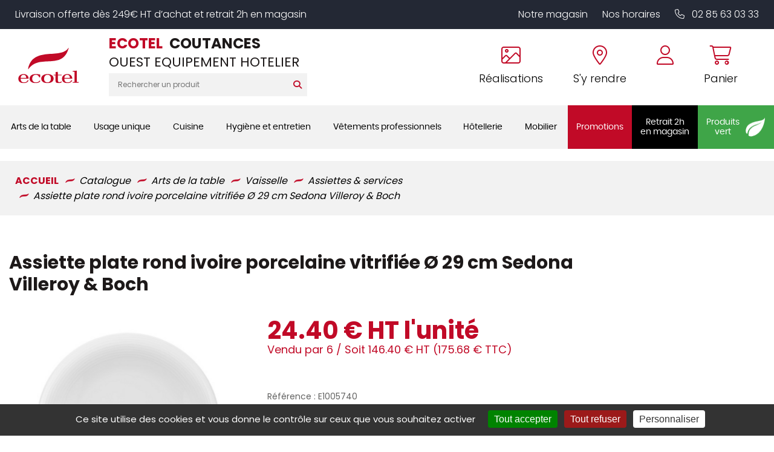

--- FILE ---
content_type: text/html; charset=UTF-8
request_url: https://shop.ecotel-coutances.fr/store/vaisselle/assiettes-services/assiette-plate-ronde-ivoire-porcelaine-O-29-cm-sedona-villeroy-amp-boch-1
body_size: 41336
content:
<!DOCTYPE html>
<html lang="fr">
  <head>
    <meta http-equiv="Content-Type" content="text/html; charset=UTF-8" />

    <title>Assiette plate rond ivoire porcelaine vitrifiée Ø 29 cm Sedona Villeroy &amp; Boch - ECOTEL COUTANCES</title>
          <meta name="description" content="Le relief artistique de la gamme Sedona est le point de départ de nombreuses idées séduisantes.Raffinée et harmonieuse, elle est le partenaire idéal pour un ambiance alliant le moderne et le clasique."/>
        
    <meta http-equiv="X-UA-Compatible" content="IE=edge">
<meta name="viewport" content="width=device-width, initial-scale=1, maximum-scale=1">


        <script type="text/javascript" src="//ajax.googleapis.com/ajax/libs/jquery/1.8.2/jquery.min.js"></script>
<script type="text/javascript" src="/themes/default/js/jquery.cookie.js"></script>
<script type='text/javascript' src='/?pf=homePage/flexslider/jquery.flexslider-min.js'></script> 
<script type="text/javascript">
            var core = {"blog":{"lang":"fr"},"cart":{"products":[]},"custom":[],"customer":[],"eventBus":null,"mounted":false,"templateConfig":[],"lang_url_code":null,"url":{"type":"product"}};
        </script><script src="https://www.google.com/recaptcha/api.js" async defer></script><script type="text/javascript">
                   jQuery.extend( jQuery.easing,
                    {
                        bounceout: function(x, t, b, c, d) {
                            if ((t/=d) < (1/2.75)) {
                                return c*(7.5625*t*t) + b;
                            } else if (t < (2/2.75)) {
                                return c*(7.5625*(t-=(1.5/2.75))*t + .75) + b;
                            } else if (t < (2.5/2.75)) {
                                return c*(7.5625*(t-=(2.25/2.75))*t + .9375) + b;
                            } else {
                                return c*(7.5625*(t-=(2.625/2.75))*t + .984375) + b;
                            }
                        }
                    });
                    jQuery.extend({
                      parseQueryString: function(){
                        var nvpair = {};
                        var qs = window.location.search.substring(1);
                        var pairs = qs!=""?qs.split("&"):[];
                        $.each(pairs, function(i, v){
                          var pair = v.split("=");
                          nvpair[pair[0]] = pair[1];
                        });
                        return nvpair;
                      },
                      buildQueryString: function(nvpair){
                        var pair = [];
                        $.each(nvpair, function(i, v){
                          pair.push(i+"="+v);
                        });
                        return "?"+pair.join("&");
                      }
                    });
                    jQuery.fn.extend({
                        contentHeight:function(){
                            var height=0;
                            $(this).children().each(function(){
                                height+=$(this).outerHeight(true);
                            });
                            return height;
                        }
                    });
                    function showProductList(type){
                        $(".show > span.active").removeClass("active");
                        $(".show > span."+type).addClass("active");
                        if(type=="grid"){
                            $("#content .product_list").removeClass("list_detail");
                        }
                        else{
                            $("#content .product_list").addClass("list_detail");
                        }
                    }
                    function initProductList(){
                        if($(".top_bar").length>0){
                            if($.cookie("product_list")=="grid" || $.cookie("product_list")=="lines"){
                                showProductList($.cookie("product_list"));
                            }
                                                        $(".show > span").click(function(){
                                if(!$(this).hasClass("active")){
                                    var type=$(this).hasClass("grid")?"grid":"lines";
                                    $.cookie("product_list",type,{path:"/"});
                                    showProductList(type);
                                }
                            });
                        }
                    }
                    function columnsHeight(){
                        if($("#page").hasClass("no_column"))
                            return;
                        var lh=$("#blognav").length>0?$("#blognav > .sidebar").contentHeight():0;
                        var rh=$("#blogextra").length>0?$("#blogextra > .sidebar").contentHeight():0;
                        $(".sidebar").css("min-height",Math.max($("#main").height(),lh,rh,parseInt($("#wrapper > div").css("min-height")))+"px");
                    }
                                        $(function(){
                        $(".NavigationSelect").change(function(){
                            window.location = $(this).find("option:selected").val();
                        });
                        columnsHeight();
    
    
                        initProductList();
                        $("#list_order").change(function(){
                            var query=$.parseQueryString();
                            query["or"]=$(this).val();
                            document.location.href=document.location.pathname+$.buildQueryString(query);
                        });
                        
                                $('#advancedSearch').submit(function(){
            $('#advancedSearch select, #advancedSearch input').each(function(){
                if($(this).val()=='')
                    $(this).attr('disabled','disabled');
            });
        });
        $('#advancedSearch select, #advancedSearch input[type="checkbox"], #advancedSearch input[type="radio"], #advancedSearch input[type="hidden"]').not('.as_ignore').change(function(){
            if($(this).hasClass('cat')){
                var level=$(this).attr('data-cat_level');
                $('#advancedSearch select.cat').each(function(){
                    if(level<$(this).attr('data-cat_level'))
                        $(this).val('');
                });
                $('#advancedSearch select, #advancedSearch input[type="text"], #advancedSearch input[type="hidden"]').not('.cat').val('');
                $('#advancedSearch input[type="checkbox"], #advancedSearch input[type="radio"]').attr('checked',false);
            }
            $('#advancedSearch').trigger('submit');
        });
    $.post("/log.php",
                        {
                          "url"   		: document.location.href,
                          "referrer"	: document.referrer
                        },
                        function(result){}
                       );                        
                        $(window).load(function() {
                            columnsHeight();
                        });
                
                        $(window).load(function() {
                            columnsHeight();
                        });
                    });
                </script>
                
<script type="text/javascript" src="https://cdnjs.cloudflare.com/ajax/libs/select2/4.0.5/js/select2.min.js"></script><script type="text/javascript" src="https://cdnjs.cloudflare.com/ajax/libs/select2/4.0.5/js/i18n/fr.js"></script><link href="https://cdnjs.cloudflare.com/ajax/libs/select2/4.0.5/css/select2.min.css" rel="stylesheet"/><style>select.hidden + .select2{display:none;}</style>
<script type="text/javascript">window.settings={"cookie_alert":false};
var admin_bar_page={type:"product",id:1580};</script><!--[if (gt IE 9)]><!--><link type="text/css" href="/styles/main.css"  media="screen" rel="stylesheet" /><!--<![endif]-->
<!--[if (lte IE 9)]><link type="text/css" href="/styles/mainIE.css"  media="screen" rel="stylesheet" /><![endif]-->
<link type="text/css" href="https://shop.ecotel-coutances.fr/themes/default/print.css" media="print" rel="stylesheet" />
<script type="text/javascript" src="/?pf=ecommerce/js/jquery.form.min.js"></script>
                <script type="text/javascript" src="/?pf=ecommerce/js/ecommerce.min.js&amp;v=m7"></script><script type="text/javascript" src="/themes/k000/js/themek.min.js"></script><script type="text/javascript" src="/themes/default/js/jqueryslidemenu.js"></script><script type="text/javascript" src="/?pf=lightbox/js/jqModal42.min.js&v=2"></script>
<script type="text/javascript">
//<![CDATA[
$(function() {
var lb_settings = {
loader_img : '/?pf=lightbox/img/loader.gif',
prev_img   : '/?pf=lightbox/img/prev.png',
next_img   : '/?pf=lightbox/img/next.png',
close_img  : '/?pf=lightbox/img/close.png',
blank_img  : '/?pf=lightbox/img/blank.gif'
};$("div#new-product").each(function() {
$(this).find("a[href$='.jpg'],a[href$='.jpeg'],a[href$='.png'],a[href$='.gif'],a[href$='.JPG'],a[href$='.JPEG'],a[href$='.PNG'],a[href$='.GIF']").modalImages(lb_settings);
})
$(".productDetail").each(function() {
$(this).find("a[href$='.jpg'],a[href$='.jpeg'],a[href$='.png'],a[href$='.gif'],a[href$='.JPG'],a[href$='.JPEG'],a[href$='.PNG'],a[href$='.GIF']").modalImages(lb_settings);
})
$(".productInList").each(function() {
$(this).find("a[href$='.jpg'],a[href$='.jpeg'],a[href$='.png'],a[href$='.gif'],a[href$='.JPG'],a[href$='.JPEG'],a[href$='.PNG'],a[href$='.GIF']").modalImages(lb_settings);
})
$("div.post").each(function() {
$(this).find("a[href$='.jpg'],a[href$='.jpeg'],a[href$='.png'],a[href$='.gif'],a[href$='.JPG'],a[href$='.JPEG'],a[href$='.PNG'],a[href$='.GIF']").modalImages(lb_settings);
})
});

//]]>
</script>
<link rel="shortcut icon" type="image/x-icon" href="/pub/design/favicon.ico" />
<script src="/pub/design/scripts/jquery.unveil.js"></script>
<link rel="stylesheet" href="https://cdn.scripts.tools/fontawesome/5x/css/all.css" >
<script src="/pub/design/scripts/nouislider.min.js"></script>
<link rel="stylesheet" href="/pub/design/scripts/nouislider.min.css"/>
<link rel="stylesheet" href="/pub/design/scripts/owlCarousel/owl.carousel.min.css">
<link rel="stylesheet" href="/pub/design/scripts/owlCarousel/owl.theme.default.css">
<script src="/pub/design/scripts/owlCarousel/owl.carousel.min.js"></script>
<link rel="stylesheet" href="https://kit.fontawesome.com/fd2d4ce9e2.css" crossorigin="anonymous">


<script src="/pub/design/scripts/ScrollMagic.min.js"></script>





<script>window.cookiesParams = {'Tarteaucitron': '3','multiplegtagUa': ['UA-65283320-1','UA-65283320-11','G-025ZJYFMKT', 'G-7YHVC9H5DL','AW-808853388','G-K73CT48M4T','UA-65283320-47'],'cookieDomain': '.ecotel-coutances.fr'}</script>
<script src="//cdn.scripts.tools/cookies/load.js"></script>
<script>


  var linkCss = '/styles/main.css';
  window.addEventListener('storage', function(e) {  
    var hash = window.location.hash.substring(1);
    console.log(hash);
    console.log(e.key);
    if(hash){

      console.log(hash.split('/').indexOf('reload_css'));
      if(hash.split('/').indexOf('reload_css') > -1){

        if(e.key == 'cssLastUpdate') {
          var $linkCss = $('link[href="'+linkCss+'"]');
          linkCss = $linkCss.attr('href') + '?t=' + e.newValue;
          var head = document.head;
          var link = document.createElement("link");
          link.type = "text/css";
          link.rel = "stylesheet"
          link.href = linkCss;

          head.appendChild(link);
          setTimeout(function(){
            $linkCss.remove();      
          },500)
        }
      }

      if(hash.split('/').indexOf('reload_html') > -1){
        if(e.key == 'htmlLastUpdate') {
          location.reload(true);
        }; 
      }
    }

  });
</script>
<script type="text/javascript">
  /* $(window).bind('scroll', function () {
    if ($(window).scrollTop() > 150) {
      $('#top-menu').addClass('sticky');
      $('#wrapper').addClass('stick-wrapper');
    } else {
      $('#top-menu').removeClass('sticky');
      $('#wrapper').removeClass('stick-wrapper');
    }
  });*/







  $(document).ready(function(){

    // ANIMATIONS SCROLL MAGIC
    var controller = new ScrollMagic.Controller();


    /*// build scene
  new ScrollMagic.Scene({
    triggerElement: "#new-product .product_list",
    triggerHook: 0.9,
    offset: 50, // move trigger to center of element
    reverse: false // only do once
  }).setClassToggle("#new-product .product_list", "visible-anim") // add class toggle
    .addTo(controller); */

    var revealElements = document.getElementsByClassName("anim-no-upshow");
    for (var i=0; i<revealElements.length; i++) { // create a scene for each element
      new ScrollMagic.Scene({
        triggerElement: revealElements[i], // y value not modified, so we can use element as trigger as well
        offset: 0,												 // start a little later
        triggerHook: 0.9,
      })
        .setClassToggle(revealElements[i], "anim-upshow") // add class toggle
        .addTo(controller);
    }


    $('.btn-search').on('click', function(){
      $('#top_recherche form').submit();
    });
    $(function() {
      $("img").unveil(150,function(){ // LES IMAGES SERONT CHARGÉES 150PX AVANT D'ÊTRES À L'ÉCRAN
        $(this).load(function() {
          this.style.opacity = 1;
        });
      });
    });


    $('.trigger-filtres, .close').on('click', function(){
      $('#filtres-container').toggleClass('filtres-active');
    });

    $('#top_account .btn-top').on('click', function(){
      $('.account-box').toggleClass('active');
      $('#cart-top').removeClass('active');
      return false;
    });
    $('#top_panier .btn-top').on('click', function(){
      $('#cart-top').toggleClass('active');
      $('.account-box').removeClass('active');
      if (screen.width > 900) {
        return false;
      }
    });
    $('body').click(function(){
      $('.account-box').removeClass('active');
      $('#cart-top').removeClass('active');
    });
    $('.trigger-preview').on('click', function(){
      $('.iframe-container').addClass('active');
      var url = $(this).data('url');
      $('.quickpreview').attr('src', url);
    });
    $('.close-preview').on('click', function(){
      $('.quickpreview').attr('src', '');
      $('.iframe-container').removeClass('active');
    });
    $('.quickpreview').on('load', function(){
      if($('.iframe-container').hasClass('active')) {
        $('.iframe-container').on('click', function(){
          $('.iframe-container').removeClass('active');
        });
      }
    });
    $('.qty-input').change(function(e){
      var val=parseInt($(this).val());
      if(isNaN(val) || val<1)
        $(this).val(1);
    });
    $('body').on('click','.plus',function(e){
      var input=$(this).closest('.qty').find('input');
      var val=parseInt(input.val());
      var qtymax=$(this).closest('.qty').find('.qty-input').attr('max');
      if(isNaN(val) || val<1 || val>qtymax)
        val=2;
      else if(val<qtymax)
        val++;
      input.val(val);
      e.preventDefault();
    });
    $('.qty-input').change(function(e){
      var val=parseInt($(this).val());
      if(isNaN(val) || val<1)
        $(this).val(1);
    });
    $('body').on('click','.plus',function(e){
      var input=$(this).closest('.qty').find('.qty-input');
      var val=parseInt(input.val());
      if(isNaN(val) || val<1)
        val=2;
      else
        val++;
      input.val(val);
      e.preventDefault();
    });
    $('body').on('click','.moins',function(e){
      var input=$(this).closest('.qty').find('.qty-input');
      var val=parseInt(input.val());
      var qtymin=$(this).closest('.qty').find('.qty-input').attr('min');
      if(isNaN(val) || val<qtymin)
        val=1;
      else if(val>qtymin)
        val--;
      input.val(val);
      e.preventDefault();
    });
    $('body').on('click','.btn-cart.buy',function(e){
      var input=$(this).closest('.buy_price').find('.qty-input');
      var val=parseInt(input.val());
      console.log(val);
      if(isNaN(val) || val<1)
        val=1;
      addCart({id:$(this).data('id'),qty:val});
      e.preventDefault();
    });
    $(".picto-round").bind("webkitAnimationEnd mozAnimationEnd animationEnd", function(){
      $(this).removeClass("animated")  
    });

    $(".picto-round").hover(function(){
      $(this).addClass("animated");        
    });
    $('.big-menu-item:not(.no-sous-menu)').on('click', function(){
      $('.sousCatMenu').removeClass('active');
      $(this).next('.sousCatMenu').addClass('active');
      return false;
    });
    $('#page').on('click', function() {
      $('.sousCatMenu').removeClass('active');
    });




    // DÉTÉCTER SI IL Y A EU DE L'ADVANCED SEARCH SUR LA PAGE
    $("body").on("instantSearchChange instantSearchPageChange", function(){
      $("body").addClass("hasInstantSearchElem");

      /* POUR LE LALZY LOAD DES IMAGES */
      $("img").unveil(150,function(){ // LES IMAGES SERONT CHARGÉES 150PX AVANT D'ÊTRES À L'ÉCRAN
        $(this).load(function() {
          this.style.opacity = 1;
        });
      });
    });

    //
    //
    // MODIFS AVRIL 2024
    //
    // 
    // Avril 2024, gestion des + et - sur les inputs
    
    var userOnSafariIOS = false;
    if (isSafariOniOS()) {
      userOnSafariIOS = true;
    }
    
    $("body").on("click",".custom-input-op",function(){
      
      var parentItem = $(this).closest(".custom-input-container");
      var currentMultiplier = 1; //parseInt(condiHolderItem.attr("data-selledby")); // Le palier d'ajout au panier (défaut = 1)
      var inputItem = parentItem.find(".js-quantity-input-select");
      
      
      var operationType = "add";
      if($(this).hasClass("custom-op-remove")){
        operationType = "remove";
      }

      console.log("Clicked - action : "+operationType)

      var currentQty = parseInt(inputItem.val());
      var newQty = currentQty;

      if(operationType == "add"){
        newQty =  (parseInt(currentQty) + parseInt(currentMultiplier));
      } 
      if(operationType == "remove"){
        if((currentQty - currentMultiplier) < currentMultiplier){
          // Ma valeur est inférieur à currentMultiplier, je la set à currentMultiplier
          newQty = currentMultiplier;
        } else{
          newQty = currentQty - currentMultiplier;
        }
      }
      inputItem.val(newQty).trigger("change");
      
    })
    // 
    // 
    $("body").on("click",".js-activate-product-buy", function(e){
      $(this).closest(".productlist-buy-action-holder").addClass("active");
    })
    
    var headerTimeoutTimerQueue;
    
    
    function checkHeaderStatus(){
      var divTarget = $("#top");
     
     
       
      if ($(window).scrollTop() > 100) {
        divTarget.addClass('scrolled');
      } else {
        divTarget.removeClass('scrolled');
      }
      
      changeWrapperPadding();
      
      clearTimeout(headerTimeoutTimerQueue);
      headerTimeoutTimerQueue = setTimeout(function(){
        //console.log("Timeout went through")
       changeWrapperPadding(); 
      }, 150);
      
    }
    
    function changeWrapperPadding(){
      var topHeight = $("#top").outerHeight();
      if($("#wrapper").get(0).style.getPropertyValue("--minHeight") != topHeight+"px"){
        $("#wrapper").get(0).style.setProperty("--minHeight", topHeight+"px");   
      }
    }
    
    $(window).on("scroll resize load", function(){
      checkHeaderStatus();
    });
     checkHeaderStatus();
    
    $(".fake-menu-resp-holder").on("click", function(e){
      $("body").find("#menu-item").toggleClass("item-open");
      //$("body").find(".menu-main-trigger").trigger("click");
      $(this).toggleClass("active");
    })
    
    //
    //
    $("body").on("click", ".js-custom-add-products", function(e){
      var parentItem = $(this).closest(".productlist-buy-action-holder");
      var condiHolderItem = parentItem.find(".custom-input-container");
      var inputItem = condiHolderItem.find(".js-quantity-input-select");
      var quantity = parseInt(inputItem.val())
      var productId = parseInt($(this).attr("data-id"));
      
      var data = {
        qty: quantity,
        id: productId
      }
      //console.log("Add product custom : ",data);

      addCart(data)
      // Cart.products.add(data) -> cette méthode ne trigger pas la popup
    });


  });
  
  
  function isSafariOniOS() {
    var userAgent = navigator.userAgent || navigator.vendor || window.opera;

    // Détecter si c'est un iPhone ou un iPad
    var iOS = /iPad|iPhone|iPod/.test(userAgent) && !window.MSStream;

    // Détecter si c'est Safari
    var safari = /^((?!chrome|android).)*safari/i.test(userAgent);

    return iOS && safari;
  }
</script>    <meta property="og:title" content="Assiette plate rond ivoire porcelaine vitrifiée Ø 29 cm Sedona Villeroy & Boch" />
    <meta property="og:type" content="product" />
    <meta property="og:url" content="https://shop.ecotel-coutances.fr/store/vaisselle/assiettes-services/assiette-plate-ronde-ivoire-porcelaine-O-29-cm-sedona-villeroy-amp-boch-1" />
    <meta property="og:image" content="https://shop.ecotel-coutances.fr/pub/catalogue/346/.346342_1_m.jpg" />
    <meta property="og:site_name" content="ECOTEL COUTANCES" />
    <meta property="og:description" content="Assiette plate rond ivoire porcelaine vitrifiée Ø 29 cm Sedona Villeroy & Boch"/>
    <script type="text/javascript">
            var jsVersion = 2;
            
        var product={"id":"1580","qty":1,"multi":1,"packaging":6,"error":{},"price_suffix":"","skus":{"1580":{"price":24.4,"maxPrice":24.4,"hors_stock":true,"qty":0,"qty_mini":0,"qty_max":false,"cart_multiplier":false}},"multipliers":[],"fees":[],"options":[],"addcart":[],"priceFormat":{"decimal":"2","symbol":"\u20ac","separator":"."},"fields":{},"text":{"decli":"Choix non disponible","multi":"Merci de compl\u00e9ter la configuration du produit avant.","min":"Minimum","minws":"Minimum (without space)","max":"Maximum","maxws":"Maximum (without space)","cust":"Merci de compl\u00e9ter la configuration du produit avant.","hors_stock":"Ce produit n'est plus en stock.","hors_stock_qty_mini":"Il n'y a plus assez de stock.","qty_mini":"Quantit\u00e9 minimum : %","qty_max":"Quantit\u00e9 maximum : %","degre":"Configuration non disponible"}};
                </script><script type="text/javascript" src="/?pf=ecommerce/js/product.min.js&amp;v=m7"></script>
    <meta name="ROBOTS" content="INDEX, FOLLOW" />
    
    <script>                  
  window.caastSettings = {
  app_id:  "kzUy1aaZC7XXsomhC1zkKexgOr-_dAzei3L8R1QuA4Y",
  app_key: "GRexC66hiHUGi8HjObSRqD2DLODxCi5ixrVj0Z3RL9c",
  autoboot: true,
  product_id: 'E1005740'
};
  
(function (c, a, A, s, t, J, S) {
  if (!a.getElementById('caast_library')) {
    (c[t] = c[t]), (J = a.createElement(A)), (S = a.getElementsByTagName(A)[0]);
    J.async = 1;
    J.src = s;
    J.id = 'caast_library';
    S.parentNode.insertBefore(J, S);
  }
})(window, document, 'script', 'https://cdn.caast.tv/caast-latest/caast.js', 'caast');
                    </script>
  
  <script>
    
    

        var checkExist = setInterval(function () {
            if (typeof window.caast !== "undefined") {
                window.caast.on("all", function (data) {
                    var caast_data_id = "";
                    if (data.data.product_id) {
                        caast_data_id = data.data.product_id;
                    } else if (data.data.live_id) {
                        caast_data_id = data.data.live_id;
                    }

                    if (typeof window.gtag !== "undefined") {
                        window.gtag("event", data.type, {
                            eventCategory: "live",
                            eventLabel: caast_data_id
                        });
                    }
                });
                clearInterval(checkExist);
            }
        }, 500);

    </script>
    
    <style>
      @media print {
        ul.slides > li:first-child {
          display: block !important;
          float: none !important;
          width:100% !important;
        }
        #content ul.slides {
          width: 100% !important;
          transform: translate3d(0,0,0)!important;
        }
        #help, .top_social,.top_webpages, #top_panier,#top_recherche,#top-menu .slidemenu > ul > li > a, #sidebar, #footer, .breadcrumbs, .qty-price-buy, .popup, #cart, #cart-review, .flex-direction-nav,   ul.slides > li, .flex-control-nav, .similar-product, .btn, .social-share, .stock, .compproduct, .conseils, .product-content, .avis, .prices, #footer, .bloc-config, #prices, .closed, #cookie_alert, #admin_bar {
          display:none !important;
        }
        .imagesProduct{
          max-width:45%;
          float:left;
        }
        #main img{
          width:80%;
          max-width:100%;
          margin-bottom:40px;
        }
        #top .top_liens,   #top #top-main > div > div > div  {
          width: 100%;
          text-align: center;
        }
        #main {
          width: 100% !important;
          padding-top:60px !important;
        }
        #page {
          max-width: 700px !important;
          margin: 0 auto;
          border: 1px solid #ccc;
          padding: 30px;
        }
        .imagesProduct .imgProduct > a {
          line-height:00px;
          min-height:0px;
        }
        hr{
          clear:both;
          visibility:hidden;
        }
      }
    </style>
    <script src="/pub/design/scripts/jquery.elevateZoom-3.0.8.min.js"></script>
    <script>

      $(document).ready(function(){
        
        // Masquer le nouveau tableau des attributs si il est totalement vide.
        $('.attributes-details-listing').filter(function(){ return !$.trim($(this).text()).length && !$(this).children().length; }).hide();


        $(".content-carousel .owl-carousel").owlCarousel({    
          loop:true,
          items:1,
          margin:0,
          autoplay:true,
          dots: true,
        });

        dotcount = 1;

        jQuery('.content-carousel .owl-dot').each(function() {
          jQuery( this ).addClass( 'dotnumber' + dotcount);
          jQuery( this ).attr('data-info', dotcount);
          dotcount=dotcount+1;
        });

        slidecount = 1;

        jQuery('.content-carousel .owl-item').not('.cloned').each(function() {
          jQuery( this ).addClass( 'slidenumber' + slidecount);
          slidecount=slidecount+1;
        });

        jQuery('.content-carousel .owl-dot').each(function() {    
          grab = jQuery(this).data('info');       
          slidegrab = jQuery('.slidenumber'+ grab +' img').attr('src');
          jQuery(this).css("background-image", "url("+slidegrab+")");     
        });

        amount = $('.owl-dot').length;
        gotowidth = 100/amount;         
        jQuery('.owl-dot').css("height", gotowidth+"%");


        $(".product_list_carousel .owl-carousel").owlCarousel({
          loop:true,
          autoplay:true,
          autoplayTimeout:5000,
          autoplayHoverPause:true,
          dots:true,
          margin:10,
          responsive : {
            0 : {
              items: 1
            },
            480  : {
              items:2
            },
            550  : {
              items: 3
            },
            800 : {
              items:2
            },
            1024 : {
              items:4
            }
          }
        });
        $('.compo_optional').on('click', function(){
          if($(this).prop('checked')) {
            $(this).closest('.compo_self').find('.content').addClass('active');
          }
          else {
            $(this).closest('.compo_self').find('.content').removeClass('active');
            $(this).closest('.compo_self').find('.compo_radio_id').prop('checked', false);
          }
        });
        /* if() {
           $(function(screen.width < 1199){
          $(".zoom1").elevateZoom({
            easing : true,
            zoomWindowWidth : 600,
            zoomWindowHeight : 469,
            zoomWindowOffetx : 60,
            zoomWindowOffety : 3
          });
        });
      } */

        $('input').on('keyup change blur',function(){
          var inputContent = $(this).val();
          if (inputContent != '') {
            $(this).addClass('complete');
          }
          else {
            $(this).removeClass('complete');
          }
        });
        $('#quantity').on('change', function(){
          var qty = $(this).val();
          var price = Math.round(($('.price-ht').data('price') * qty) * 100) / 100;
          console.log(qty);
          console.log(price);
          $('.price-ht').empty();
          $('.price-ht').append(price + '€' + ' HT');
        });
        $('#quantity').trigger('change');
        // Get the modal
        /*var modal = document.getElementById("open-modal");

        // Get the button that opens the modal
        var btn = document.getElementById("btnmodal");

        // Get the <span> element that closes the modal
        var span = document.getElementsByClassName("modal-close")[0];

        // When the user clicks on the button, open the modal
        btn.onclick = function() {
          modal.style.display = "block";
        }

        // When the user clicks on <span> (x), close the modal
       // span.onclick = function() {
         // modal.style.display = "none";
        //}

        // When the user clicks anywhere outside of the modal, close it
        window.onclick = function(event) {
          if (event.target == modal) {
            modal.style.display = "none";
          }
        }      */  
        // Share button
       
			$('.share-button').on('click', function(){
        $(this).closest('.social-share').toggleClass('active');
      	});
        		$('#buy').on('click', function(){
        Cart.checkout.metas({is_quotation:2})
              $('body').removeClass('is-quotation');
              $('body').addClass('is-buy');
      	});
                     $('#buy1').click(buy);
        	$('#buy1').on('click', function(){

        Cart.checkout.metas({is_quotation:1})
              $('body').addClass('is-quotation');
              $('body').removeClass('is-buy');
      	});
        
        
        $('html, body').animate({scrollTop: $("body").offset().top}, 350);

// CAS CONCRET - LES FILOUS - PAGE PRODUIT

$("body").on("click", ".read-more", function(e){
   var targetDiv = $("#ancre-description");
   var topHeight = $("#top").outerHeight() + 30; // SI TOP PAS FIXED, METTRE 0
   $('html, body').animate({scrollTop: targetDiv.offset().top - topHeight}, 350);
})
        
        
      });
      
    </script>
  </head>
  <body id="page-product" class="page-product page-store">

    <div id="page" class="no_column">
      


<div id="top" class="top-v2" data-test="TEST">
  

    <div id="top-nav">
      <div class="wrapper">
        <p>Livraison offerte dès 249€ HT d’achat et retrait 2h en magasin</p>
        <div class="links-holder">
          <a href="https://www.ecotel-coutances.fr/le-magasin.html">Notre magasin</a>
          <a href="https://www.ecotel-coutances.fr/le-magasin.html#horaires-magasin">Nos horaires</a>
          <a href="tel:02 85 63 03 33" data-event="Appels_Mobile" data-category="Header 42S" data-conversion="AW-808853388/0oLwCIXhy-EDEIy_2IED"><i class="fa-light fa-phone"></i> 02 85 63 03 33</a>
          
        </div>

      </div>
    </div><!-- End top-nav -->

    <div id="top-main">
      <div class="wrapper"><div>
        
        
        <div class="fake-menu-resp-holder show-on-responsive">
          <div class="picto-holder for-inactive">
            <i class="fa-solid fa-bars"></i>
          </div>
          <div class="picto-holder for-active">
            <i class="fa-solid fa-xmark"></i>
          </div>
        </div>
        
        
                            <div id="top_logo">
            <a href="https://www.ecotel-coutances.fr">
              <img src="https://shop.ecotel-coutances.fr/pub/design/design_v2/logo-ecotel.svg" title="ECOTEL COUTANCES" alt="ECOTEL COUTANCES" />

            </a>

          </div>
        
        
                  <div id="top_recherche">
            <div class="raison_social_ds">
              <div class="nom-site">
                <div class="ecotel-nom-site"><span class='ecotel-title'>ECOTEL</span> COUTANCES</div>
                                  <div class="baseline">OUEST EQUIPEMENT HOTELIER</div>
                              </div>

            </div>
            <div class="searchbar">
              <form method="get" action="/" class="search-form">
                <div class="input-search"><input title="Rechercher" type="text" name="q" id="q" maxlength="255" size="10" placeholder="Rechercher un produit" class="rechercher" /></div>
                <div class="btn-search btn btn-top"><i class="fas fa-search"></i></div>
              </form>
            </div>
            
            <div class="small-nav-menu show-on-responsive hide-on-scroll">
              <a href="https://www.ecotel-coutances.fr/le-magasin.html" class="small-nav-item">Notre magasin</a>
              <span class="small-nav-spacer"></span>
              <a href="https://www.ecotel-coutances.fr/le-magasin.html#horaires-magasin" class="small-nav-item">Nos horaires</a>
              <span class="small-nav-spacer"></span>
              <a href="https://www.ecotel-coutances.fr/nos-realisations.html" class="small-nav-item">Nos réalisations</a>
            </div>
          </div>
        
        
        <div class="header-main-right">
          
          <div class="menu-item-top show-on-responsive">
            <a href="tel:02 85 63 03 33" data-event="Appels_Mobile" data-category="Header 42S" data-conversion="AW-808853388/0oLwCIXhy-EDEIy_2IED" class="menu-item-content">
              <div class="picto-holder">

                <i class="fal fa-phone "></i>
              </div>
            </a>
          </div>
          
          <div class="menu-item-top hide-on-responsive">
            <a href="https://www.ecotel-coutances.fr/nos-realisations.html" class="menu-item-content">
              <div class="picto-holder">

                <i class="fa-light fa-image"></i>
              </div>
              
              <p>Réalisations</p>
            </a>
          </div>
          
          <div class="menu-item-top hide-on-responsive">
            <a href="https://www.ecotel-coutances.fr/coordonnees-itineraire.html" class="menu-item-content">
              <div class="picto-holder">
                <i class="fal fa-map-marker-alt"></i>

              </div>
              
              <p>S'y rendre</p>
            </a>
          </div>
          
           <div class="menu-item-top" style="margin-left: 0px;">
          
           
              
              <div id="mercuriale" class="cart-container cart-ajax-container menu-item-top"></div>
          
          </div>
          
          
          
          <div class="menu-item-top">
            <a href="/account" class="menu-item-content">
              <div class="picto-holder">
                <i class="fal fa-user"></i>

              </div>
              
              <div id="account-top" class="cart-container cart-ajax-container"></div>
            </a>
          </div>
          
          
          
          <div class="menu-item-top">
            <a href="/checkout" class="menu-item-content">
              <div class="picto-holder">

                <i class="fa-light fa-shopping-cart"></i>
              </div>
              
              <p>Panier</p>
            </a>
          </div>
          
        </div>

        
        </div>
      </div>
    </div><!-- End top-main -->
 <!-- End top-menu -->

    <div id="top-menu">
      <div class="wrapper"><div>
        <div id="horizontalMenu" class="menuPc">
          <div id="slidemenu">
            <div class="big-menu">
            <ul>
              
               
          <li class="big-menu-item Arts_de_la_table ">
            <a class="link-menu" data-id="1" href="">

              
               <span class="menu-item-title">Arts de la table</span>
              
            </a>
          </li>
            <div  class="sousCatMenu sous-Arts_de_la_table" data-cat-id="1">
            <div class="bordureSousCatMenu"></div>
            <div class="categoryList">
              
<div class="big-menu-class">
  <ul class="lvl-2">
        
                                      
                                      
                                      
                                      
                                      
                                                                      <div data-index="1" class="col-item">
                                                                                        <div class="row-item">
          <a href="/store/arts-de-la-table/accessoires-de-table" class="categ-title-small title">Accessoires de table</a>
          <ul class="lvl-3">
                            <li>
                  <a href="/store/arts-de-la-table/accessoires-de-table/beurriers" class="Beurriers ">Beurriers</a>
                </li>
                            <li>
                  <a href="/store/arts-de-la-table/accessoires-de-table/bonbonnieres" class="Bonbonni_res ">Bonbonnières</a>
                </li>
                            <li>
                  <a href="/store/arts-de-la-table/accessoires-de-table/cendriers" class="Cendriers ">Cendriers</a>
                </li>
                            <li>
                  <a href="/store/arts-de-la-table/accessoires-de-table/condiments" class="Condiments ">Condiments</a>
                </li>
                            <li>
                  <a href="/store/arts-de-la-table/accessoires-de-table/mannes-corbeilles-a-pain" class="Mannes_corbeilles_pain ">Mannes & corbeilles à pain</a>
                </li>
                            <li>
                  <a href="/store/arts-de-la-table/accessoires-de-table/photophores-bougies" class="Photophores_bougies ">Photophores / bougies</a>
                </li>
                            <li>
                  <a href="/store/arts-de-la-table/accessoires-de-table/porte-cure-dents" class="Porte_cure_dents ">Porte cure-dents</a>
                </li>
                            <li>
                  <a href="/store/arts-de-la-table/accessoires-de-table/porte-bouteilles" class="Porte_bouteilles ">Porte-bouteilles</a>
                </li>
                            <li>
                  <a href="/store/arts-de-la-table/accessoires-de-table/signaletique" class="Signal_tique ">Signalétique</a>
                </li>
                      </ul>
        </div>
                                                                                                                                                                                                                                                                                                                                                                                                                                                                                                                                                                                                                                                                                                                                                                                                                                                                                                                                                                                                                                                                                                                                                                                                                                                                                                                                                                                                                                                                                                                                                                                                                                                                                                                                                                                                                                                                                                                                                                                                                                                                                                                                                                                                                                                          </div>
                                <div data-index="2" class="col-item">
                                                                  <div class="row-item">
          <a href="/store/arts-de-la-table/bar" class="categ-title-small title">Bar</a>
          <ul class="lvl-3">
                            <li>
                  <a href="/store/arts-de-la-table/bar/bobine-addition-blocs-commandes" class="Bobine_addition_blocs_commandes ">Bobine addition & blocs commandes</a>
                </li>
                            <li>
                  <a href="/store/arts-de-la-table/bar/distributeurs-doseurs" class="Distributeurs_doseurs ">Distributeurs / doseurs</a>
                </li>
                            <li>
                  <a href="/store/arts-de-la-table/bar/materiel-de-bar" class="Mat_riel_de_bar ">Matériel de bar</a>
                </li>
                            <li>
                  <a href="/store/arts-de-la-table/bar/seaux-et-vasques" class="Seaux_et_vasques ">Seaux et vasques</a>
                </li>
                            <li>
                  <a href="/store/arts-de-la-table/bar/shaker-et-materiel" class="Shaker_et_mat_riel ">Shaker et matériel</a>
                </li>
                            <li>
                  <a href="/store/arts-de-la-table/bar/tire-bouchons-et-ethylotest" class="Tire_bouchons_et_thylotest ">Tire bouchons et éthylotest</a>
                </li>
                      </ul>
        </div>
                                                                                                                                                                                                                                                                                                                                                                                                                                                                                                                                                                                                                                                                                                                                                                                                                                                                                                                                                                                                                                                                                                                                                                                                                                                                                                                                                                                                                                                                                                                                                                                                                                                                                                                                                                                                                                                                                                                                                                                                                                                                                                                                                                                                                                                                                </div>
                                <div data-index="3" class="col-item">
                                                                  <div class="row-item">
          <a href="/store/arts-de-la-table/couverts" class="categ-title-small title">Couverts</a>
          <ul class="lvl-3">
                            <li>
                  <a href="/store/arts-de-la-table/couverts/couteaux-steak" class="Couteaux_steak ">Couteaux steak</a>
                </li>
                            <li>
                  <a href="/store/arts-de-la-table/couverts/couverts-de-table" class="Couverts_de_table ">Couverts de table</a>
                </li>
                            <li>
                  <a href="/store/arts-de-la-table/couverts/les-specifiques" class="Les_sp_cifiques ">Les spécifiques</a>
                </li>
                            <li>
                  <a href="/store/arts-de-la-table/couverts/ramasse-couverts" class="Ramasse_couverts ">Ramasse couverts</a>
                </li>
                      </ul>
        </div>
                                                              <div class="row-item">
          <a href="/store/verrerie" class="categ-title-small title">Verrerie</a>
          <ul class="lvl-3">
                            <li>
                  <a href="/store/verrerie/alcool-fort-bieres" class="Alcool_fort_bi_res ">Alcool fort / bières</a>
                </li>
                            <li>
                  <a href="/store/verrerie/carafes-et-pots" class="Carafes_et_pots ">Carafes et pots</a>
                </li>
                            <li>
                  <a href="/store/verrerie/chalumeaux-batteurs-et-agitateurs" class="Chalumeaux_batteurs_et_agitateurs ">Chalumeaux, batteurs et agitateurs</a>
                </li>
                            <li>
                  <a href="/store/verrerie/coupes-dessert" class="Coupes_dessert ">Coupes dessert</a>
                </li>
                            <li>
                  <a href="/store/verrerie/flutes" class="Fl_tes ">Flûtes</a>
                </li>
                            <li>
                  <a href="/store/verrerie/gobelets-de-bar" class="Gobelets_de_bar ">Gobelets de bar</a>
                </li>
                            <li>
                  <a href="/store/verrerie/gobelets-de-table" class="Gobelets_de_table ">Gobelets de table</a>
                </li>
                            <li>
                  <a href="/store/verrerie/verres-a-cocktail" class="Verres_cocktail ">Verres à cocktail</a>
                </li>
                            <li>
                  <a href="/store/verrerie/verres-a-pied" class="Verres_pied ">Verres à pied</a>
                </li>
                            <li>
                  <a href="/store/verrerie/vin-au-verre" class="Vin_au_verre ">Vin au verre</a>
                </li>
                      </ul>
        </div>
                                                                                                                                                                                                                                                                                                                                                                                                                                                                                                                                                                                                                                                                                                                                                                                                                                                                                                                                                                                                                                                                                                                                                                                                                                                                                                                                                                                                                                                                                                                                                                                                                                                                                                                                                                                                                                                                                                                                                                                                                                                                                                                                                                                                                                                          </div>
                                <div data-index="4" class="col-item">
                                                                  <div class="row-item">
          <a href="/store/arts-de-la-table/plateaux" class="categ-title-small title">Plateaux</a>
          <ul class="lvl-3">
                            <li>
                  <a href="/store/arts-de-la-table/plateaux/antiderapants-limonadiers" class="Antid_rapants_limonadiers ">Antidérapants/limonadiers</a>
                </li>
                            <li>
                  <a href="/store/arts-de-la-table/plateaux/plateaux-self-service" class="Plateaux_self_service ">Plateaux self-service</a>
                </li>
                            <li>
                  <a href="/store/arts-de-la-table/plateaux/traiteurs" class="Traiteurs ">Traiteurs</a>
                </li>
                      </ul>
        </div>
                                                              <div class="row-item">
          <a href="/store/vaisselle" class="categ-title-small title">Vaisselle</a>
          <ul class="lvl-3">
                            <li>
                  <a href="/store/vaisselle/assiettes-services" class="Assiettes_services colored">Assiettes & services</a>
                </li>
                            <li>
                  <a href="/store/vaisselle/cafeterie" class="Caf_terie ">Caféterie</a>
                </li>
                            <li>
                  <a href="/store/vaisselle/mignardises" class="Mignardises ">Mignardises</a>
                </li>
                            <li>
                  <a href="/store/vaisselle/vaisselle-collectivites" class="Vaisselle_collectivit_s ">Vaisselle collectivités</a>
                </li>
                            <li>
                  <a href="/store/vaisselle/vaisselle-culinaire" class="Vaisselle_culinaire ">Vaisselle culinaire</a>
                </li>
                            <li>
                  <a href="/store/vaisselle/vaisselle-de-specialites" class="Vaisselle_de_sp_cialit_s ">Vaisselle de spécialités</a>
                </li>
                      </ul>
        </div>
                                                                                                                                                                                                                                                                                                                                                                                                                                                                                                                                                                                                                                                                                                                                                                                                                                                                                                                                                                                                                                                                                                                                                                                                                                                                                                                                                                                                                                                                                                                                                                                                                                                                                                                                                                                                                                                                                                                                                                                                                                                                                                                                                                                                                                                          </div>
                                                                                                                                                                                                                                                                                                                                                                                                                                                                                                                                                                                                                                                                                                                                                                                                                                                                                                                                                                                                  </ul>
</div>            </div>
          </div>
                    
                  
               
          <li class="big-menu-item Usage_unique ">
            <a class="link-menu" data-id="2" href="">

              
               <span class="menu-item-title">Usage unique</span>
              
            </a>
          </li>
            <div  class="sousCatMenu sous-Usage_unique" data-cat-id="2">
            <div class="bordureSousCatMenu"></div>
            <div class="categoryList">
              
<div class="big-menu-class">
  <ul class="lvl-2">
        
                                      
                                                                      <div data-index="1" class="col-item">
                                                                  <div class="row-item">
          <a href="/store/usage-unique/nappage" class="categ-title-small title">Nappage</a>
          <ul class="lvl-3">
                            <li>
                  <a href="/store/usage-unique/nappage/nappe" class="Nappe ">Nappe</a>
                </li>
                            <li>
                  <a href="/store/usage-unique/nappage/pochettes-serviette" class="Pochettes_serviette ">Pochettes serviette</a>
                </li>
                            <li>
                  <a href="/store/usage-unique/nappage/serviettes" class="Serviettes ">Serviettes</a>
                </li>
                            <li>
                  <a href="/store/usage-unique/nappage/serviettes-cocktail-et-accessoires" class="Serviettes_cocktail_et_accessoires ">Serviettes cocktail et accessoires</a>
                </li>
                            <li>
                  <a href="/store/usage-unique/nappage/sets" class="Sets ">Sets</a>
                </li>
                            <li>
                  <a href="/store/usage-unique/nappage/tete-a-tete" class="T_te_t_te ">Tête à tête</a>
                </li>
                      </ul>
        </div>
                                                                                                                                                                                                                                                                                                                                                                                                                                                                                                                                                                                                                                                                                                                                                                                                                                                                                                                                                                                                                                                                                                                                                                                                                                                                                                                                                                                                                                                                                                                                                                                                                                                                                                                                                                                                                                                                                                                                                                                                                                                                                                                                                                                                                                                                                </div>
                                <div data-index="2" class="col-item">
                                                                                        <div class="row-item">
          <a href="/store/usage-unique/vente-a-emporter" class="categ-title-small title">Vente à emporter</a>
          <ul class="lvl-3">
                            <li>
                  <a href="/store/usage-unique/vente-a-emporter/contenants-plats-a-emporter" class="Contenants_plats_emporter ">Contenants plats à emporter</a>
                </li>
                            <li>
                  <a href="/store/usage-unique/vente-a-emporter/mignardises" class="Mignardises ">Mignardises</a>
                </li>
                            <li>
                  <a href="/store/usage-unique/vente-a-emporter/piques-brochettes" class="Piques_brochettes ">Piques & brochettes</a>
                </li>
                            <li>
                  <a href="/store/usage-unique/vente-a-emporter/plateaux-repas-traiteur" class="Plateaux_repas_traiteur ">Plateaux repas & traiteur</a>
                </li>
                            <li>
                  <a href="/store/usage-unique/vente-a-emporter/sacherie" class="Sacherie ">Sacherie</a>
                </li>
                            <li>
                  <a href="/store/usage-unique/vente-a-emporter/scelleuses" class="Scelleuses ">Scelleuses</a>
                </li>
                            <li>
                  <a href="/store/usage-unique/vente-a-emporter/vaisselle-jetable" class="Vaisselle_jetable ">Vaisselle jetable</a>
                </li>
                      </ul>
        </div>
                                                                                                                                                                                                                                                                                                                                                                                                                                                                                                                                                                                                                                                                                                                                                                                                                                                                                                                                                                                                                                                                                                                                                                                                                                                                                                                                                                                                                                                                                                                                                                                                                                                                                                                                                                                                                                                                                                                                                                                                                                                                                                                                                                                                                                                          </div>
                                                                                                                                                                                                                                                                                                                                                                                                                                                                                                                                                                                                                                                                                                                                                                                                                                                                                                                                                                                                                      </ul>
</div>            </div>
          </div>
                    
                  
               
          <li class="big-menu-item Cuisine ">
            <a class="link-menu" data-id="3" href="">

              
               <span class="menu-item-title">Cuisine</span>
              
            </a>
          </li>
            <div  class="sousCatMenu sous-Cuisine" data-cat-id="3">
            <div class="bordureSousCatMenu"></div>
            <div class="categoryList">
              
<div class="big-menu-class">
  <ul class="lvl-2">
        
                                      
                                      
                                      
                                      
                                      
                                      
                                      
                                      
                                      
                                      
                                      
                                                                      <div data-index="1" class="col-item">
                                                                  <div class="row-item">
          <a href="/store/cuisine/balances-thermometres" class="categ-title-small title">Balances & thermomètres</a>
          <ul class="lvl-3">
                            <li>
                  <a href="/store/cuisine/balances-thermometres/accessoires" class="Accessoires ">Accessoires</a>
                </li>
                            <li>
                  <a href="/store/cuisine/balances-thermometres/balances-d-appoint" class="Balances_d_appoint ">Balances d'appoint</a>
                </li>
                            <li>
                  <a href="/store/cuisine/balances-thermometres/balances-de-laboratoire" class="Balances_de_laboratoire ">Balances de laboratoire</a>
                </li>
                            <li>
                  <a href="/store/cuisine/balances-thermometres/thermometres" class="Thermom_tres ">Thermomètres</a>
                </li>
                      </ul>
        </div>
                                                              <div class="row-item">
          <a href="/store/cuisine/materiel-de-cuisine" class="categ-title-small title">Matériel de cuisine</a>
          <ul class="lvl-3">
                            <li>
                  <a href="/store/cuisine/materiel-de-cuisine/aluminium-et-films" class="Aluminium_et_films ">Aluminium et films</a>
                </li>
                            <li>
                  <a href="/store/cuisine/materiel-de-cuisine/bacs-gn" class="Bacs_gn ">Bacs gn</a>
                </li>
                            <li>
                  <a href="/store/cuisine/materiel-de-cuisine/boite-a-epices" class="Boite_pices ">Boite à épices</a>
                </li>
                            <li>
                  <a href="/store/cuisine/materiel-de-cuisine/entonnoirs-essoreuses" class="Entonnoirs_essoreuses ">Entonnoirs & essoreuses</a>
                </li>
                            <li>
                  <a href="/store/cuisine/materiel-de-cuisine/maintien-temperature" class="Maintien_temp_rature ">Maintien température</a>
                </li>
                            <li>
                  <a href="/store/cuisine/materiel-de-cuisine/ouvre-boites" class="Ouvre_bo_tes ">Ouvre-boîtes</a>
                </li>
                            <li>
                  <a href="/store/cuisine/materiel-de-cuisine/passoires-moulins" class="Passoires_moulins ">Passoires & moulins</a>
                </li>
                            <li>
                  <a href="/store/cuisine/materiel-de-cuisine/pot-gradues-mesures" class="Pot_gradu_s_mesures ">Pot gradués & mesures</a>
                </li>
                            <li>
                  <a href="/store/cuisine/materiel-de-cuisine/presse-agrumes" class="Presse_agrumes ">Presse-agrumes</a>
                </li>
                      </ul>
        </div>
                                                              <div class="row-item">
          <a href="/store/cuisine/consommables-de-cuisine" class="categ-title-small title">Consommables de cuisine</a>
          <ul class="lvl-3">
                            <li>
                  <a href="/store/cuisine/consommables-de-cuisine/kits-etiquetage" class="Kits_tiquetage ">Kits étiquetage</a>
                </li>
                            <li>
                  <a href="/store/cuisine/consommables-de-cuisine/papier-film-de-cuisson" class="Papier_film_de_cuisson ">Papier & film de cuisson</a>
                </li>
                            <li>
                  <a href="/store/cuisine/consommables-de-cuisine/rouleaux-film-et-alu" class="Rouleaux_film_et_alu ">Rouleaux film et alu</a>
                </li>
                            <li>
                  <a href="/store/cuisine/consommables-de-cuisine/sacs-de-congelation" class="Sacs_de_cong_lation ">Sacs de congélation</a>
                </li>
                      </ul>
        </div>
                                                                                                                                                                                                                                                                                                                                                                                                                                                                                                                                                                                                                                                                                                                                                                                                                                                                                                                                                                                                                                                                                                                                                                                                                                                                                                                                                                                                                                                                                                                                                                                                                                                                                                                                                                                                                                                                                                                                                                                                                                                                                                                                                                                                                                    </div>
                                <div data-index="2" class="col-item">
                                                                  <div class="row-item">
          <a href="/store/cuisine/coutellerie" class="categ-title-small title">Coutellerie</a>
          <ul class="lvl-3">
                            <li>
                  <a href="/store/cuisine/coutellerie/accessoires-de-coutellerie" class="Accessoires_de_coutellerie ">Accessoires de coutellerie</a>
                </li>
                            <li>
                  <a href="/store/cuisine/coutellerie/couteaux-chef" class="Couteaux_chef ">Couteaux chef</a>
                </li>
                            <li>
                  <a href="/store/cuisine/coutellerie/couteaux-japonais" class="Couteaux_japonais ">Couteaux japonais</a>
                </li>
                            <li>
                  <a href="/store/cuisine/coutellerie/coutellerie-specifique" class="Coutellerie_sp_cifique ">Coutellerie spécifique</a>
                </li>
                            <li>
                  <a href="/store/cuisine/coutellerie/mandolines-rapes" class="Mandolines_r_pes ">Mandolines & râpes</a>
                </li>
                      </ul>
        </div>
                                                              <div class="row-item">
          <a href="/store/cuisine/materiel-de-cuisson" class="categ-title-small title">Matériel de cuisson</a>
          <ul class="lvl-3">
                      </ul>
        </div>
              <div class="row-item">
          <a href="/store/cuisine/patisserie" class="categ-title-small title">Pâtisserie</a>
          <ul class="lvl-3">
                            <li>
                  <a href="/store/cuisine/patisserie/bassines-tamis" class="Bassines_tamis ">Bassines & tamis</a>
                </li>
                            <li>
                  <a href="/store/cuisine/patisserie/cercles-et-cadres" class="Cercles_et_cadres ">Cercles et cadres</a>
                </li>
                            <li>
                  <a href="/store/cuisine/patisserie/moules" class="Moules ">Moules</a>
                </li>
                            <li>
                  <a href="/store/cuisine/patisserie/pinceaux-douilles-poches" class="Pinceaux_douilles_poches ">Pinceaux, douilles & poches</a>
                </li>
                            <li>
                  <a href="/store/cuisine/patisserie/tourtieres-cakes" class="Tourti_res_cakes ">Tourtières & cakes</a>
                </li>
                            <li>
                  <a href="/store/cuisine/patisserie/ustensiles-de-patisserie" class="Ustensiles_de_p_tisserie ">Ustensiles de pâtisserie</a>
                </li>
                      </ul>
        </div>
                                                                                                                                                                                                                                                                                                                                                                                                                                                                                                                                                                                                                                                                                                                                                                                                                                                                                                                                                                                                                                                                                                                                                                                                                                                                                                                                                                                                                                                                                                                                                                                                                                                                                                                                                                                                                                                                                                                                                                                                                                                                                                                                                                                                                                                          </div>
                                <div data-index="3" class="col-item">
                                                                  <div class="row-item">
          <a href="/store/cuisine/cuisson" class="categ-title-small title">Cuisson</a>
          <ul class="lvl-3">
                            <li>
                  <a href="/store/cuisine/cuisson/autocuiseurs-cuiseurs" class="Autocuiseurs_cuiseurs ">Autocuiseurs & cuiseurs</a>
                </li>
                            <li>
                  <a href="/store/cuisine/cuisson/batterie-de-cuisine" class="Batterie_de_cuisine ">Batterie de cuisine</a>
                </li>
                            <li>
                  <a href="/store/cuisine/cuisson/cocottes-plats" class="Cocottes_plats ">Cocottes & plats</a>
                </li>
                            <li>
                  <a href="/store/cuisine/cuisson/fours-friteuses" class="Fours_friteuses ">Fours & friteuses</a>
                </li>
                            <li>
                  <a href="/store/cuisine/cuisson/gaufrier-et-toasters" class="Gaufrier_et_toasters ">Gaufrier et toasters</a>
                </li>
                            <li>
                  <a href="/store/cuisine/cuisson/maintien-temperature" class="Maintien_temp_rature ">Maintien température</a>
                </li>
                            <li>
                  <a href="/store/cuisine/cuisson/poeles-grilles-plaques" class="Po_les_grilles_plaques ">Poêles, grilles & plaques</a>
                </li>
                      </ul>
        </div>
                                                              <div class="row-item">
          <a href="/store/cuisine/materiel-electrique" class="categ-title-small title">Matériel électrique</a>
          <ul class="lvl-3">
                            <li>
                  <a href="/store/cuisine/materiel-electrique/blenders" class="Blenders ">Blenders</a>
                </li>
                            <li>
                  <a href="/store/cuisine/materiel-electrique/coupe-legumes-electrique" class="Coupe_l_gumes_l_ctrique ">Coupe-légumes éléctrique</a>
                </li>
                            <li>
                  <a href="/store/cuisine/materiel-electrique/mixers" class="Mixers ">Mixers</a>
                </li>
                            <li>
                  <a href="/store/cuisine/materiel-electrique/percolateurs-cafetieres" class="Percolateurs_cafeti_res ">Percolateurs & cafetières</a>
                </li>
                            <li>
                  <a href="/store/cuisine/materiel-electrique/presse-agrumes" class="Presse_agrumes ">Presse-agrumes</a>
                </li>
                            <li>
                  <a href="/store/cuisine/materiel-electrique/robots" class="Robots ">Robots</a>
                </li>
                            <li>
                  <a href="/store/cuisine/materiel-electrique/trancheurs-hachoirs" class="Trancheurs_hachoirs ">Trancheurs & hachoirs</a>
                </li>
                      </ul>
        </div>
                                                                                                                                                                                                                                                                                                                                                                                                                                                                                                                                                                                                                                                                                                                                                                                                                                                                                                                                                                                                                                                                                                                                                                                                                                                                                                                                                                                                                                                                                                                                                                                                                                                                                                                                                                                                                                                                                                                                                                                                                                                                                                                                                                                                                                                          </div>
                                <div data-index="4" class="col-item">
                                                                                        <div class="row-item">
          <a href="/store/cuisine/manutention-et-stockage" class="categ-title-small title">Manutention et stockage</a>
          <ul class="lvl-3">
                            <li>
                  <a href="/store/cuisine/manutention-et-stockage/bacs-et-caisses" class="Bacs_et_caisses ">Bacs et caisses</a>
                </li>
                            <li>
                  <a href="/store/cuisine/manutention-et-stockage/casiers-a-vaisselle" class="Casiers_vaisselle ">Casiers à vaisselle</a>
                </li>
                            <li>
                  <a href="/store/cuisine/manutention-et-stockage/chariots-et-echelles" class="Chariots_et_chelles ">Chariots et échelles</a>
                </li>
                            <li>
                  <a href="/store/cuisine/manutention-et-stockage/palettes" class="Palettes ">Palettes</a>
                </li>
                            <li>
                  <a href="/store/cuisine/manutention-et-stockage/prelevements-tracabilite" class="Pr_l_vements_tra_abilit ">Prélèvements & traçabilité</a>
                </li>
                      </ul>
        </div>
                                                              <div class="row-item">
          <a href="/store/cuisine/materiel-de-preparation" class="categ-title-small title">Matériel de préparation</a>
          <ul class="lvl-3">
                      </ul>
        </div>
              <div class="row-item">
          <a href="/store/cuisine/stockage-et-manutention" class="categ-title-small title">Stockage et manutention</a>
          <ul class="lvl-3">
                      </ul>
        </div>
                                                              <div class="row-item">
          <a href="/store/cuisine/ustensiles-de-cuisine" class="categ-title-small title">Ustensiles de cuisine</a>
          <ul class="lvl-3">
                            <li>
                  <a href="/store/cuisine/ustensiles-de-cuisine/fouets" class="Fouets ">Fouets</a>
                </li>
                            <li>
                  <a href="/store/cuisine/ustensiles-de-cuisine/fourchettes-pinces" class="Fourchettes_pinces ">Fourchettes & pinces</a>
                </li>
                            <li>
                  <a href="/store/cuisine/ustensiles-de-cuisine/grattoirs-a-plancha" class="Grattoirs_plancha ">Grattoirs à plancha</a>
                </li>
                            <li>
                  <a href="/store/cuisine/ustensiles-de-cuisine/louches-cuilleres" class="Louches_cuill_res ">Louches & cuillères</a>
                </li>
                            <li>
                  <a href="/store/cuisine/ustensiles-de-cuisine/spatules-pelles" class="Spatules_pelles ">Spatules & pelles</a>
                </li>
                      </ul>
        </div>
                                                                                                                                                                                                                                                                                                                                                                                                                                                                                                                                                                                                                                                                                                                                                                                                                                                                                                                                                                                                                                                                                                                                                                                                                                                                                                                                                                                                                                                                                                                                                                                                                                                                                                                                                                                                                                                                                                                                                                                                                                                                                                                                                                                                              </div>
                                                                                                                                                                                                                                                                                                                                                                                                                                                                                                                                                                                                                                                                                                                                                                                                                                                                                                                                                                                                  </ul>
</div>            </div>
          </div>
                    
                  
               
          <li class="big-menu-item Hygi_ne_et_entretien ">
            <a class="link-menu" data-id="4" href="">

              
               <span class="menu-item-title">Hygiène et entretien</span>
              
            </a>
          </li>
            <div  class="sousCatMenu sous-Hygi_ne_et_entretien" data-cat-id="4">
            <div class="bordureSousCatMenu"></div>
            <div class="categoryList">
              
<div class="big-menu-class">
  <ul class="lvl-2">
        
                                      
                                      
                                      
                                      
                                      
                                                                      <div data-index="1" class="col-item">
                                                                  <div class="row-item">
          <a href="/store/hygiene-et-entretien/collecte-des-dechets" class="categ-title-small title">Collecte des déchets</a>
          <ul class="lvl-3">
                            <li>
                  <a href="/store/hygiene-et-entretien/collecte-des-dechets/collecteurs" class="Collecteurs ">Collecteurs</a>
                </li>
                            <li>
                  <a href="/store/hygiene-et-entretien/collecte-des-dechets/poubelles-et-corbeilles" class="Poubelles_et_corbeilles ">Poubelles et corbeilles</a>
                </li>
                            <li>
                  <a href="/store/hygiene-et-entretien/collecte-des-dechets/sacs-a-dechets" class="Sacs_d_chets ">Sacs à déchets</a>
                </li>
                      </ul>
        </div>
                                                              <div class="row-item">
          <a href="/store/hygiene-et-entretien/produits-d-entretien" class="categ-title-small title">Produits d'entretien</a>
          <ul class="lvl-3">
                            <li>
                  <a href="/store/hygiene-et-entretien/produits-d-entretien/detergents-surfaces" class="Detergents_surfaces ">Detergents surfaces</a>
                </li>
                            <li>
                  <a href="/store/hygiene-et-entretien/produits-d-entretien/entretien-du-linge" class="Entretien_du_linge ">Entretien du linge</a>
                </li>
                            <li>
                  <a href="/store/hygiene-et-entretien/produits-d-entretien/lavage-machine" class="Lavage_machine ">Lavage machine</a>
                </li>
                            <li>
                  <a href="/store/hygiene-et-entretien/produits-d-entretien/plonge" class="Plonge ">Plonge</a>
                </li>
                            <li>
                  <a href="/store/hygiene-et-entretien/produits-d-entretien/renovation-et-trempage" class="R_novation_et_trempage ">Rénovation et trempage</a>
                </li>
                      </ul>
        </div>
                                                                                                                                                                                                                                                                                                                                                                                                                                                                                                                                                                                                                                                                                                                                                                                                                                                                                                                                                                                                                                                                                                                                                                                                                                                                                                                                                                                                                                                                                                                                                                                                                                                                                                                                                                                                                                                                                                                                                                                                                                                                                                                                                                                                                                                          </div>
                                <div data-index="2" class="col-item">
                                                                  <div class="row-item">
          <a href="/store/hygiene-et-entretien/distributeurs-et-recharges" class="categ-title-small title">Distributeurs et recharges</a>
          <ul class="lvl-3">
                            <li>
                  <a href="/store/hygiene-et-entretien/distributeurs-et-recharges/distributeur-savon" class="Distributeur_savon ">Distributeur savon</a>
                </li>
                            <li>
                  <a href="/store/hygiene-et-entretien/distributeurs-et-recharges/essuie-mains" class="Essuie_mains ">Essuie-mains</a>
                </li>
                            <li>
                  <a href="/store/hygiene-et-entretien/distributeurs-et-recharges/papier-hygienique" class="Papier_hygi_nique ">Papier hygiénique</a>
                </li>
                      </ul>
        </div>
                                                              <div class="row-item">
          <a href="/store/hygiene-et-entretien/sanitaires" class="categ-title-small title">Sanitaires</a>
          <ul class="lvl-3">
                            <li>
                  <a href="/store/hygiene-et-entretien/sanitaires/desodorisants" class="D_sodorisants ">Désodorisants</a>
                </li>
                            <li>
                  <a href="/store/hygiene-et-entretien/sanitaires/equipement" class="Equipement ">Equipement</a>
                </li>
                            <li>
                  <a href="/store/hygiene-et-entretien/sanitaires/hygiene-des-mains" class="Hygi_ne_des_mains ">Hygiène des mains</a>
                </li>
                            <li>
                  <a href="/store/hygiene-et-entretien/sanitaires/nettoyants-sanitaires" class="Nettoyants_sanitaires ">Nettoyants sanitaires</a>
                </li>
                      </ul>
        </div>
                                                                                                                                                                                                                                                                                                                                                                                                                                                                                                                                                                                                                                                                                                                                                                                                                                                                                                                                                                                                                                                                                                                                                                                                                                                                                                                                                                                                                                                                                                                                                                                                                                                                                                                                                                                                                                                                                                                                                                                                                                                                                                                                                                                                                                                          </div>
                                <div data-index="3" class="col-item">
                                                                  <div class="row-item">
          <a href="/store/hygiene-et-entretien/equipement-de-la-personne" class="categ-title-small title">Equipement de la personne</a>
          <ul class="lvl-3">
                            <li>
                  <a href="/store/hygiene-et-entretien/equipement-de-la-personne/calots-toques" class="Calots_toques ">Calots & toques</a>
                </li>
                            <li>
                  <a href="/store/hygiene-et-entretien/equipement-de-la-personne/gants" class="Gants ">Gants</a>
                </li>
                            <li>
                  <a href="/store/hygiene-et-entretien/equipement-de-la-personne/securite-prevention" class="S_curit_pr_vention ">Sécurité & prévention</a>
                </li>
                      </ul>
        </div>
                                                                                                                                                                                                                                                                                                                                                                                                                                                                                                                                                                                                                                                                                                                                                                                                                                                                                                                                                                                                                                                                                                                                                                                                                                                                                                                                                                                                                                                                                                                                                                                                                                                                                                                                                                                                                                                                                                                                                                                                                                                                                                                                                                                                                                                                                </div>
                                <div data-index="4" class="col-item">
                                                                  <div class="row-item">
          <a href="/store/hygiene-et-entretien/nettoyage" class="categ-title-small title">Nettoyage</a>
          <ul class="lvl-3">
                            <li>
                  <a href="/store/hygiene-et-entretien/nettoyage/brosserie" class="Brosserie ">Brosserie</a>
                </li>
                            <li>
                  <a href="/store/hygiene-et-entretien/nettoyage/destructeurs-d-insectes" class="Destructeurs_d_insectes ">Destructeurs d'insectes</a>
                </li>
                            <li>
                  <a href="/store/hygiene-et-entretien/nettoyage/lavettes" class="Lavettes ">Lavettes</a>
                </li>
                            <li>
                  <a href="/store/hygiene-et-entretien/nettoyage/materiel-de-nettoyage" class="Mat_riel_de_nettoyage ">Matériel de nettoyage</a>
                </li>
                            <li>
                  <a href="/store/hygiene-et-entretien/nettoyage/nettoyage-des-surfaces" class="Nettoyage_des_surfaces ">Nettoyage des surfaces</a>
                </li>
                            <li>
                  <a href="/store/hygiene-et-entretien/nettoyage/recurage" class="R_curage ">Récurage</a>
                </li>
                            <li>
                  <a href="/store/hygiene-et-entretien/nettoyage/torchons" class="Torchons ">Torchons</a>
                </li>
                      </ul>
        </div>
                                                                                                                                                                                                                                                                                                                                                                                                                                                                                                                                                                                                                                                                                                                                                                                                                                                                                                                                                                                                                                                                                                                                                                                                                                                                                                                                                                                                                                                                                                                                                                                                                                                                                                                                                                                                                                                                                                                                                                                                                                                                                                                                                                                                                                                                                </div>
                                                                                                                                                                                                                                                                                                                                                                                                                                                                                                                                                                                                                                                                                                                                                                                                                                                                                                                                                                                                  </ul>
</div>            </div>
          </div>
                    
                  
               
          <li class="big-menu-item V_tements_professionnels ">
            <a class="link-menu" data-id="5" href="">

              
               <span class="menu-item-title">Vêtements professionnels</span>
              
            </a>
          </li>
            <div  class="sousCatMenu sous-V_tements_professionnels" data-cat-id="5">
            <div class="bordureSousCatMenu"></div>
            <div class="categoryList">
              
<div class="big-menu-class">
  <ul class="lvl-2">
        
                                      
                                      
                                      
                                      
                                      
                                      
                                                                      <div data-index="1" class="col-item">
                                                                  <div class="row-item">
          <a href="/store/vetements-professionnels/chaussures" class="categ-title-small title">Chaussures</a>
          <ul class="lvl-3">
                            <li>
                  <a href="/store/vetements-professionnels/chaussures/run-classic" class="Run_classic ">Run classic</a>
                </li>
                            <li>
                  <a href="/store/vetements-professionnels/chaussures/sabots-silvo" class="Sabots_silvo ">Sabots silvo</a>
                </li>
                      </ul>
        </div>
                                                              <div class="row-item">
          <a href="/store/vetements-professionnels/vetements-femme" class="categ-title-small title">Vêtements femme</a>
          <ul class="lvl-3">
                      </ul>
        </div>
                                                                                                                                                                                                                                                                                                                                                                                                                                                                                                                                                                                                                                                                                                                                                                                                                                                                                                                                                                                                                                                                                                                                                                                                                                                                                                                                                                                                                                                                                                                                                                                                                                                                                                                                                                                                                                                                                                                                                                                                                                                                                                                                                                                                                                                          </div>
                                <div data-index="2" class="col-item">
                                                                  <div class="row-item">
          <a href="/store/vetements-professionnels/pantalon" class="categ-title-small title">Pantalon</a>
          <ul class="lvl-3">
                            <li>
                  <a href="/store/vetements-professionnels/pantalon/flex-r" class="Flex_r ">Flex'r</a>
                </li>
                            <li>
                  <a href="/store/vetements-professionnels/pantalon/pbo3" class="Pbo3 ">Pbo3</a>
                </li>
                      </ul>
        </div>
                                                              <div class="row-item">
          <a href="/store/vetements-professionnels/vetements" class="categ-title-small title">Vêtements</a>
          <ul class="lvl-3">
                      </ul>
        </div>
                                                                                                                                                                                                                                                                                                                                                                                                                                                                                                                                                                                                                                                                                                                                                                                                                                                                                                                                                                                                                                                                                                                                                                                                                                                                                                                                                                                                                                                                                                                                                                                                                                                                                                                                                                                                                                                                                                                                                                                                                                                                                                                                                                                                                                                          </div>
                                <div data-index="3" class="col-item">
                                                                  <div class="row-item">
          <a href="/store/vetements-professionnels/tabliers" class="categ-title-small title">Tabliers</a>
          <ul class="lvl-3">
                            <li>
                  <a href="/store/vetements-professionnels/tabliers/chef" class="Chef ">Chef</a>
                </li>
                            <li>
                  <a href="/store/vetements-professionnels/tabliers/malte" class="Malte ">Malte</a>
                </li>
                            <li>
                  <a href="/store/vetements-professionnels/tabliers/tabliers-bas" class="Tabliers_bas ">Tabliers bas</a>
                </li>
                            <li>
                  <a href="/store/vetements-professionnels/tabliers/tabliers-bavette" class="Tabliers_bavette ">Tabliers bavette</a>
                </li>
                            <li>
                  <a href="/store/vetements-professionnels/tabliers/valet" class="Valet ">Valet</a>
                </li>
                      </ul>
        </div>
                                                                                                                                                                                                                                                                                                                                                                                                                                                                                                                                                                                                                                                                                                                                                                                                                                                                                                                                                                                                                                                                                                                                                                                                                                                                                                                                                                                                                                                                                                                                                                                                                                                                                                                                                                                                                                                                                                                                                                                                                                                                                                                                                                                                                                                                                </div>
                                <div data-index="4" class="col-item">
                                                                  <div class="row-item">
          <a href="/store/vetements-professionnels/vestes-de-cuisine" class="categ-title-small title">Vestes de cuisine</a>
          <ul class="lvl-3">
                            <li>
                  <a href="/store/vetements-professionnels/vestes-de-cuisine/blake" class="Blake ">Blake</a>
                </li>
                            <li>
                  <a href="/store/vetements-professionnels/vestes-de-cuisine/enjoy-cooking" class="Enjoy_cooking ">Enjoy cooking</a>
                </li>
                            <li>
                  <a href="/store/vetements-professionnels/vestes-de-cuisine/nero" class="Nero ">Nero</a>
                </li>
                            <li>
                  <a href="/store/vetements-professionnels/vestes-de-cuisine/unera" class="Unera ">Unera</a>
                </li>
                      </ul>
        </div>
                                                                                    <div class="row-item">
          <a href="/store/vetements-professionnels/vetements-homme" class="categ-title-small title">Vêtements homme</a>
          <ul class="lvl-3">
                      </ul>
        </div>
                                                                                                                                                                                                                                                                                                                                                                                                                                                                                                                                                                                                                                                                                                                                                                                                                                                                                                                                                                                                                                                                                                                                                                                                                                                                                                                                                                                                                                                                                                                                                                                                                                                                                                                                                                                                                                                                                                                                                                                                                                                                                                                                                                                                                                    </div>
                                                                                                                                                                                                                                                                                                                                                                                                                                                                                                                                                                                                                                                                                                                                                                                                                                                                                                                                                                                                  </ul>
</div>            </div>
          </div>
                    
                  
               
          <li class="big-menu-item H_tellerie ">
            <a class="link-menu" data-id="6" href="">

              
               <span class="menu-item-title">Hôtellerie</span>
              
            </a>
          </li>
            <div  class="sousCatMenu sous-H_tellerie" data-cat-id="6">
            <div class="bordureSousCatMenu"></div>
            <div class="categoryList">
              
<div class="big-menu-class">
  <ul class="lvl-2">
        
                                      
                                      
                                      
                                                                      <div data-index="1" class="col-item">
                                                                  <div class="row-item">
          <a href="/store/hotellerie/buffet" class="categ-title-small title">Buffet</a>
          <ul class="lvl-3">
                            <li>
                  <a href="/store/hotellerie/buffet/accessoires-pain-plateaux-a-fromage" class="Accessoires_pain_plateaux_fromage ">Accessoires pain/plateaux à fromage</a>
                </li>
                            <li>
                  <a href="/store/hotellerie/buffet/chafing-dish-et-plaques-refrigerantes" class="Chafing_dish_et_plaques_r_frig_rantes ">Chafing-dish et plaques réfrigérantes</a>
                </li>
                            <li>
                  <a href="/store/hotellerie/buffet/corbeilles-fruits-pains" class="Corbeilles_fruits_pains ">Corbeilles fruits & pains</a>
                </li>
                            <li>
                  <a href="/store/hotellerie/buffet/distributeurs-jus-cereales" class="Distributeurs_jus_c_r_ales ">Distributeurs jus & céréales</a>
                </li>
                            <li>
                  <a href="/store/hotellerie/buffet/pichets-et-verseuses-isothermes" class="Pichets_et_verseuses_isothermes ">Pichets et verseuses isothermes</a>
                </li>
                            <li>
                  <a href="/store/hotellerie/buffet/presentoirs" class="Pr_sentoirs ">Présentoirs</a>
                </li>
                            <li>
                  <a href="/store/hotellerie/buffet/saladiers-bols" class="Saladiers_bols ">Saladiers & bols</a>
                </li>
                            <li>
                  <a href="/store/hotellerie/buffet/ustensiles" class="Ustensiles ">Ustensiles</a>
                </li>
                            <li>
                  <a href="/store/hotellerie/buffet/vaisselle-de-buffet" class="Vaisselle_de_buffet ">Vaisselle de buffet</a>
                </li>
                      </ul>
        </div>
                                                                                                                                                                                                                                                                                                                                                                                                                                                                                                                                                                                                                                                                                                                                                                                                                                                                                                                                                                                                                                                                                                                                                                                                                                                                                                                                                                                                                                                                                                                                                                                                                                                                                                                                                                                                                                                                                                                                                                                                                                                                                                                                                                                                                                                                                </div>
                                <div data-index="2" class="col-item">
                                                                  <div class="row-item">
          <a href="/store/hotellerie/hotellerie" class="categ-title-small title">Hôtellerie</a>
          <ul class="lvl-3">
                      </ul>
        </div>
                                                                                                                                                                                                                                                                                                                                                                                                                                                                                                                                                                                                                                                                                                                                                                                                                                                                                                                                                                                                                                                                                                                                                                                                                                                                                                                                                                                                                                                                                                                                                                                                                                                                                                                                                                                                                                                                                                                                                                                                                                                                                                                                                                                                                                                                                </div>
                                <div data-index="3" class="col-item">
                                                                  <div class="row-item">
          <a href="/store/hotellerie/mobilier-hotellerie" class="categ-title-small title">Mobilier hôtellerie</a>
          <ul class="lvl-3">
                      </ul>
        </div>
                                                                                                                                                                                                                                                                                                                                                                                                                                                                                                                                                                                                                                                                                                                                                                                                                                                                                                                                                                                                                                                                                                                                                                                                                                                                                                                                                                                                                                                                                                                                                                                                                                                                                                                                                                                                                                                                                                                                                                                                                                                                                                                                                                                                                                                                                </div>
                                <div data-index="4" class="col-item">
                                                                  <div class="row-item">
          <a href="/store/hotellerie/produits-d-accueil" class="categ-title-small title">Produits d'accueil</a>
          <ul class="lvl-3">
                            <li>
                  <a href="/store/hotellerie/produits-d-accueil/equipement-de-la-chambre" class="Equipement_de_la_chambre ">Equipement de la chambre</a>
                </li>
                            <li>
                  <a href="/store/hotellerie/produits-d-accueil/equipement-salle-de-bain" class="Equipement_salle_de_bain ">Equipement salle de bain</a>
                </li>
                            <li>
                  <a href="/store/hotellerie/produits-d-accueil/reception" class="R_ception ">Réception</a>
                </li>
                      </ul>
        </div>
                                                                                                                                                                                                                                                                                                                                                                                                                                                                                                                                                                                                                                                                                                                                                                                                                                                                                                                                                                                                                                                                                                                                                                                                                                                                                                                                                                                                                                                                                                                                                                                                                                                                                                                                                                                                                                                                                                                                                                                                                                                                                                                                                                                                                                                                                </div>
                                                                                                                                                                                                                                                                                                                                                                                                                                                                                                                                                                                                                                                                                                                                                                                                                                                                                                                                                                                                  </ul>
</div>            </div>
          </div>
                    
                  
               
          <li class="big-menu-item Mobilier ">
            <a class="link-menu" data-id="7" href="">

              
               <span class="menu-item-title">Mobilier</span>
              
            </a>
          </li>
            <div  class="sousCatMenu sous-Mobilier" data-cat-id="7">
            <div class="bordureSousCatMenu"></div>
            <div class="categoryList">
              
<div class="big-menu-class">
  <ul class="lvl-2">
        
                                      
                                      
                                      
                                                                      <div data-index="1" class="col-item">
                                                                  <div class="row-item">
          <a href="/store/mobilier/terrasse" class="categ-title-small title">Terrasse</a>
          <ul class="lvl-3">
                            <li>
                  <a href="/store/mobilier/terrasse/accessoires-eclairages" class="Accessoires_eclairages ">Accessoires & eclairages</a>
                </li>
                            <li>
                  <a href="/store/mobilier/terrasse/fauteuils-chaises-tabourets-bancs" class="Fauteuils_chaises_tabourets_bancs ">Fauteuils, chaises, tabourets, bancs</a>
                </li>
                            <li>
                  <a href="/store/mobilier/terrasse/pieds-de-table" class="Pieds_de_table ">Pieds de table</a>
                </li>
                            <li>
                  <a href="/store/mobilier/terrasse/plateaux-et-tables" class="Plateaux_et_tables ">Plateaux et tables</a>
                </li>
                      </ul>
        </div>
                                                                                                                                                                                                                                                                                                                                                                                                                                                                                                                                                                                                                                                                                                                                                                                                                                                                                                                                                                                                                                                                                                                                                                                                                                                                                                                                                                                                                                                                                                                                                                                                                                                                                                                                                                                                                                                                                                                                                                                                                                                                                                                                                                                                                                                                                </div>
                                <div data-index="2" class="col-item">
                                                                  <div class="row-item">
          <a href="/store/mobilier/interieur" class="categ-title-small title">Intérieur</a>
          <ul class="lvl-3">
                            <li>
                  <a href="/store/mobilier/interieur/accessoires" class="Accessoires ">Accessoires</a>
                </li>
                            <li>
                  <a href="/store/mobilier/interieur/fauteuils-chaises-tabourets-bancs" class="Fauteuils_chaises_tabourets_bancs ">Fauteuils, chaises, tabourets, bancs</a>
                </li>
                            <li>
                  <a href="/store/mobilier/interieur/pieds-de-table" class="Pieds_de_table ">Pieds de table</a>
                </li>
                            <li>
                  <a href="/store/mobilier/interieur/plateaux-et-tables" class="Plateaux_et_tables ">Plateaux et tables</a>
                </li>
                      </ul>
        </div>
                                                                                                                                                                                                                                                                                                                                                                                                                                                                                                                                                                                                                                                                                                                                                                                                                                                                                                                                                                                                                                                                                                                                                                                                                                                                                                                                                                                                                                                                                                                                                                                                                                                                                                                                                                                                                                                                                                                                                                                                                                                                                                                                                                                                                                                                                </div>
                                <div data-index="3" class="col-item">
                                                                  <div class="row-item">
          <a href="/store/mobilier/prestation" class="categ-title-small title">Prestation</a>
          <ul class="lvl-3">
                      </ul>
        </div>
                                                                                                                                                                                                                                                                                                                                                                                                                                                                                                                                                                                                                                                                                                                                                                                                                                                                                                                                                                                                                                                                                                                                                                                                                                                                                                                                                                                                                                                                                                                                                                                                                                                                                                                                                                                                                                                                                                                                                                                                                                                                                                                                                                                                                                                                                </div>
                                <div data-index="4" class="col-item">
                                                                  <div class="row-item">
          <a href="/store/mobilier/personnalisation" class="categ-title-small title">Personnalisation</a>
          <ul class="lvl-3">
                      </ul>
        </div>
                                                                                                                                                                                                                                                                                                                                                                                                                                                                                                                                                                                                                                                                                                                                                                                                                                                                                                                                                                                                                                                                                                                                                                                                                                                                                                                                                                                                                                                                                                                                                                                                                                                                                                                                                                                                                                                                                                                                                                                                                                                                                                                                                                                                                                                                                </div>
                                                                                                                                                                                                                                                                                                                                                                                                                                                                                                                                                                                                                                                                                                                                                                                                                                                                                                                                                                                                  </ul>
</div>            </div>
          </div>
                    
              
        <div class="custom-links">



          <li class="big-menu-item Promos no-sous-menu big-menu-item-custom">
            <a class="link-menu" data-id="" href="/store/promotion" data-event="view_promotion">

              <span class="menu-item-title">Promotions</span>
            </a>
          </li>


           
            <li class="big-menu-item dispo2h  no-sous-menu big-menu-item-custom">
              <a class="link-menu" data-id="" href="/store/dispo-2h" data-event="Clic_Retrait_2h">

                <span class="menu-item-title">Retrait 2h<br/>en magasin</span>
              </a>
            </li>
           
          <li class="big-menu-item produits-vert  no-sous-menu big-menu-item-custom">
            <a class="link-menu" data-id="" href="/store/produits-verts" data-event="Clic_Produits_Vert">
              <span class="menu-item-title">Produits<br/>vert</span>
              <img src="/pub/design/design_v2/Picto-ProduitsVerts.png" />
            </a>
          </li>
        </div>

        
        
        
        
        </ul>
        </div> 
          </div>
        </div>
        <div id="HorizontalMenu">
    <div id="myslidemenu" class="slidemenu">
                    <ul>            <li>
                <a href="/store/arts-de-la-table" class="">Arts de la table</a>
                            <ul>            <li>
                <a href="/store/arts-de-la-table/accessoires-de-table" class="">Accessoires de table</a>
                            <ul>            <li>
                <a href="/store/arts-de-la-table/accessoires-de-table/beurriers" class="">Beurriers</a>
                            </li>
                                            <li>
                <a href="/store/arts-de-la-table/accessoires-de-table/bonbonnieres" class="">Bonbonnières</a>
                            </li>
                                            <li>
                <a href="/store/arts-de-la-table/accessoires-de-table/cendriers" class="">Cendriers</a>
                            <ul>            <li>
                <a href="/store/arts-de-la-table/accessoires-de-table/cendriers/inox" class="">Inox</a>
                            </li>
                                            <li>
                <a href="/store/arts-de-la-table/accessoires-de-table/cendriers/melamine" class="">Mélamine</a>
                            </li>
                                            <li>
                <a href="/store/arts-de-la-table/accessoires-de-table/cendriers/porcelaine" class="">Porcelaine</a>
                            </li>
                                            <li>
                <a href="/store/arts-de-la-table/accessoires-de-table/cendriers/verre" class="">Verre</a>
                            </li>
            </ul>                    </li>
                                            <li>
                <a href="/store/arts-de-la-table/accessoires-de-table/condiments" class="">Condiments</a>
                            <ul>            <li>
                <a href="/store/arts-de-la-table/accessoires-de-table/condiments/fromageres-huiliers" class="">Fromagères & huiliers</a>
                            </li>
                                            <li>
                <a href="/store/arts-de-la-table/accessoires-de-table/condiments/moulins-a-sel-poivre" class="">Moulins à sel / poivre</a>
                            </li>
                                            <li>
                <a href="/store/arts-de-la-table/accessoires-de-table/condiments/moutardiers" class="">Moutardiers</a>
                            </li>
                                            <li>
                <a href="/store/arts-de-la-table/accessoires-de-table/condiments/menagere" class="">Ménagère</a>
                            </li>
                                            <li>
                <a href="/store/arts-de-la-table/accessoires-de-table/condiments/pots" class="">Pots</a>
                            </li>
                                            <li>
                <a href="/store/arts-de-la-table/accessoires-de-table/condiments/saliere-poivriere" class="">Salière / poivrière</a>
                            </li>
                                            <li>
                <a href="/store/arts-de-la-table/accessoires-de-table/condiments/sucrier" class="">Sucrier</a>
                            </li>
            </ul>                    </li>
                                            <li>
                <a href="/store/arts-de-la-table/accessoires-de-table/mannes-corbeilles-a-pain" class="">Mannes & corbeilles à pain</a>
                            <ul>            <li>
                <a href="/store/arts-de-la-table/accessoires-de-table/mannes-corbeilles-a-pain/bambou" class="">Bambou</a>
                            </li>
                                            <li>
                <a href="/store/arts-de-la-table/accessoires-de-table/mannes-corbeilles-a-pain/bois" class="">Bois</a>
                            </li>
                                            <li>
                <a href="/store/arts-de-la-table/accessoires-de-table/mannes-corbeilles-a-pain/inox" class="">Inox</a>
                            </li>
                                            <li>
                <a href="/store/arts-de-la-table/accessoires-de-table/mannes-corbeilles-a-pain/kraft" class="">Kraft</a>
                            </li>
                                            <li>
                <a href="/store/arts-de-la-table/accessoires-de-table/mannes-corbeilles-a-pain/metal" class="">Métal</a>
                            </li>
                                            <li>
                <a href="/store/arts-de-la-table/accessoires-de-table/mannes-corbeilles-a-pain/polypropylene" class="">Polypropylène</a>
                            </li>
                                            <li>
                <a href="/store/arts-de-la-table/accessoires-de-table/mannes-corbeilles-a-pain/textile" class="">Textile</a>
                            </li>
            </ul>                    </li>
                                            <li>
                <a href="/store/arts-de-la-table/accessoires-de-table/photophores-bougies" class="">Photophores / bougies</a>
                            </li>
                                            <li>
                <a href="/store/arts-de-la-table/accessoires-de-table/porte-cure-dents" class="">Porte cure-dents</a>
                            </li>
                                            <li>
                <a href="/store/arts-de-la-table/accessoires-de-table/porte-bouteilles" class="">Porte-bouteilles</a>
                            </li>
                                            <li>
                <a href="/store/arts-de-la-table/accessoires-de-table/signaletique" class="">Signalétique</a>
                            <ul>            <li>
                <a href="/store/arts-de-la-table/accessoires-de-table/signaletique/chevalets" class="">Chevalets</a>
                            </li>
                                            <li>
                <a href="/store/arts-de-la-table/accessoires-de-table/signaletique/porte-addition" class="">Porte-addition</a>
                            </li>
                                            <li>
                <a href="/store/arts-de-la-table/accessoires-de-table/signaletique/protege-menu" class="">Protège-menu</a>
                            </li>
                                            <li>
                <a href="/store/arts-de-la-table/accessoires-de-table/signaletique/tableaux-et-ardoises" class="">Tableaux et ardoises</a>
                            </li>
            </ul>                    </li>
            </ul>                    </li>
                                            <li>
                <a href="/store/arts-de-la-table/bar" class="">Bar</a>
                            <ul>            <li>
                <a href="/store/arts-de-la-table/bar/bobine-addition-blocs-commandes" class="">Bobine addition & blocs commandes</a>
                            <ul>            <li>
                <a href="/store/arts-de-la-table/bar/bobine-addition-blocs-commandes/bloc-addition" class="">Bloc addition</a>
                            </li>
                                            <li>
                <a href="/store/arts-de-la-table/bar/bobine-addition-blocs-commandes/bloc-de-commande" class="">Bloc de commande</a>
                            </li>
                                            <li>
                <a href="/store/arts-de-la-table/bar/bobine-addition-blocs-commandes/pique-barre-a-fiches" class="">Pique & barre à fiches</a>
                            </li>
            </ul>                    </li>
                                            <li>
                <a href="/store/arts-de-la-table/bar/distributeurs-doseurs" class="">Distributeurs / doseurs</a>
                            </li>
                                            <li>
                <a href="/store/arts-de-la-table/bar/materiel-de-bar" class="">Matériel de bar</a>
                            </li>
                                            <li>
                <a href="/store/arts-de-la-table/bar/seaux-et-vasques" class="">Seaux et vasques</a>
                            </li>
                                            <li>
                <a href="/store/arts-de-la-table/bar/shaker-et-materiel" class="">Shaker et matériel</a>
                            </li>
                                            <li>
                <a href="/store/arts-de-la-table/bar/tire-bouchons-et-ethylotest" class="">Tire bouchons et éthylotest</a>
                            </li>
            </ul>                    </li>
                                            <li>
                <a href="/store/arts-de-la-table/couverts" class="">Couverts</a>
                            <ul>            <li>
                <a href="/store/arts-de-la-table/couverts/couteaux-steak" class="">Couteaux steak</a>
                            </li>
                                            <li>
                <a href="/store/arts-de-la-table/couverts/couverts-de-table" class="">Couverts de table</a>
                            <ul>            <li>
                <a href="/store/arts-de-la-table/couverts/couverts-de-table/adagio" class="">Adagio</a>
                            </li>
                                            <li>
                <a href="/store/arts-de-la-table/couverts/couverts-de-table/alaska" class="">Alaska</a>
                            </li>
                                            <li>
                <a href="/store/arts-de-la-table/couverts/couverts-de-table/amande" class="">Amande</a>
                            </li>
                                            <li>
                <a href="/store/arts-de-la-table/couverts/couverts-de-table/anzo" class="">Anzo</a>
                            </li>
                                            <li>
                <a href="/store/arts-de-la-table/couverts/couverts-de-table/arcade" class="">Arcade</a>
                            </li>
                                            <li>
                <a href="/store/arts-de-la-table/couverts/couverts-de-table/arobase" class="">Arobase</a>
                            </li>
                                            <li>
                <a href="/store/arts-de-la-table/couverts/couverts-de-table/aztek" class="">Aztek</a>
                            </li>
                                            <li>
                <a href="/store/arts-de-la-table/couverts/couverts-de-table/baguette" class="">Baguette</a>
                            </li>
                                            <li>
                <a href="/store/arts-de-la-table/couverts/couverts-de-table/baltik" class="">Baltik</a>
                            </li>
                                            <li>
                <a href="/store/arts-de-la-table/couverts/couverts-de-table/blois" class="">Blois</a>
                            </li>
                                            <li>
                <a href="/store/arts-de-la-table/couverts/couverts-de-table/eco" class="">Eco</a>
                            </li>
                                            <li>
                <a href="/store/arts-de-la-table/couverts/couverts-de-table/ecobaguette" class="">Ecobaguette</a>
                            </li>
                                            <li>
                <a href="/store/arts-de-la-table/couverts/couverts-de-table/ecomax" class="">Ecomax</a>
                            </li>
                                            <li>
                <a href="/store/arts-de-la-table/couverts/couverts-de-table/ezzo" class="">Ezzo</a>
                            </li>
                                            <li>
                <a href="/store/arts-de-la-table/couverts/couverts-de-table/frida" class="">Frida</a>
                            </li>
                                            <li>
                <a href="/store/arts-de-la-table/couverts/couverts-de-table/galaxy" class="">Galaxy</a>
                            </li>
                                            <li>
                <a href="/store/arts-de-la-table/couverts/couverts-de-table/guest-vintage" class="">Guest vintage</a>
                            </li>
                                            <li>
                <a href="/store/arts-de-la-table/couverts/couverts-de-table/heritage" class="">Héritage</a>
                            </li>
                                            <li>
                <a href="/store/arts-de-la-table/couverts/couverts-de-table/heritage-argente" class="">Héritage argenté</a>
                            </li>
                                            <li>
                <a href="/store/arts-de-la-table/couverts/couverts-de-table/ingres" class="">Ingres</a>
                            </li>
                                            <li>
                <a href="/store/arts-de-la-table/couverts/couverts-de-table/izia" class="">Izia</a>
                            </li>
                                            <li>
                <a href="/store/arts-de-la-table/couverts/couverts-de-table/lazzo" class="">Lazzo</a>
                            </li>
                                            <li>
                <a href="/store/arts-de-la-table/couverts/couverts-de-table/marquise" class="">Marquise</a>
                            </li>
                                            <li>
                <a href="/store/arts-de-la-table/couverts/couverts-de-table/millenium" class="">Millenium</a>
                            </li>
                                            <li>
                <a href="/store/arts-de-la-table/couverts/couverts-de-table/neuvieme-art" class="">Neuvième art</a>
                            </li>
                                            <li>
                <a href="/store/arts-de-la-table/couverts/couverts-de-table/octave" class="">Octave</a>
                            </li>
                                            <li>
                <a href="/store/arts-de-la-table/couverts/couverts-de-table/orenok" class="">Orenok</a>
                            </li>
                                            <li>
                <a href="/store/arts-de-la-table/couverts/couverts-de-table/pixelle-3d" class="">Pixelle 3d</a>
                            </li>
                                            <li>
                <a href="/store/arts-de-la-table/couverts/couverts-de-table/settecento" class="">Settecento</a>
                            </li>
                                            <li>
                <a href="/store/arts-de-la-table/couverts/couverts-de-table/style-180" class="">Style 180</a>
                            </li>
                                            <li>
                <a href="/store/arts-de-la-table/couverts/couverts-de-table/trilogy" class="">Trilogy</a>
                            </li>
                                            <li>
                <a href="/store/arts-de-la-table/couverts/couverts-de-table/vieux-paris" class="">Vieux paris</a>
                            </li>
                                            <li>
                <a href="/store/arts-de-la-table/couverts/couverts-de-table/wave" class="">Wave</a>
                            </li>
                                            <li>
                <a href="/store/arts-de-la-table/couverts/couverts-de-table/wave-cisele" class="">Wave ciselé</a>
                            </li>
            </ul>                    </li>
                                            <li>
                <a href="/store/arts-de-la-table/couverts/les-specifiques" class="">Les spécifiques</a>
                            <ul>            <li>
                <a href="/store/arts-de-la-table/couverts/les-specifiques/cuillere-a-glace" class="">Cuillère à glace</a>
                            </li>
                                            <li>
                <a href="/store/arts-de-la-table/couverts/les-specifiques/palissandre" class="">Palissandre</a>
                            </li>
                                            <li>
                <a href="/store/arts-de-la-table/couverts/les-specifiques/pizza-steak" class="">Pizza/steak</a>
                            </li>
            </ul>                    </li>
                                            <li>
                <a href="/store/arts-de-la-table/couverts/ramasse-couverts" class="">Ramasse couverts</a>
                            <ul>            <li>
                <a href="/store/arts-de-la-table/couverts/ramasse-couverts/4-cases" class="">4 cases</a>
                            </li>
                                            <li>
                <a href="/store/arts-de-la-table/couverts/ramasse-couverts/discover" class="">Discover</a>
                            </li>
                                            <li>
                <a href="/store/arts-de-la-table/couverts/ramasse-couverts/osier" class="">Osier</a>
                            </li>
            </ul>                    </li>
            </ul>                    </li>
                                            <li>
                <a href="/store/arts-de-la-table/plateaux" class="">Plateaux</a>
                            <ul>            <li>
                <a href="/store/arts-de-la-table/plateaux/antiderapants-limonadiers" class="">Antidérapants/limonadiers</a>
                            <ul>            <li>
                <a href="/store/arts-de-la-table/plateaux/antiderapants-limonadiers/limonadiers" class="">Limonadiers</a>
                            </li>
                                            <li>
                <a href="/store/arts-de-la-table/plateaux/antiderapants-limonadiers/plateaux-de-service" class="">Plateaux de service</a>
                            </li>
            </ul>                    </li>
                                            <li>
                <a href="/store/arts-de-la-table/plateaux/plateaux-self-service" class="">Plateaux self-service</a>
                            <ul>            <li>
                <a href="/store/arts-de-la-table/plateaux/plateaux-self-service/plateaux-capri" class="">Plateaux capri</a>
                            </li>
                                            <li>
                <a href="/store/arts-de-la-table/plateaux/plateaux-self-service/plateaux-eco" class="">Plateaux eco</a>
                            </li>
                                            <li>
                <a href="/store/arts-de-la-table/plateaux/plateaux-self-service/plateaux-fastfood" class="">Plateaux fastfood</a>
                            </li>
                                            <li>
                <a href="/store/arts-de-la-table/plateaux/plateaux-self-service/plateaux-madeira" class="">Plateaux madeira</a>
                            </li>
                                            <li>
                <a href="/store/arts-de-la-table/plateaux/plateaux-self-service/plateaux-polyester" class="">Plateaux polyester</a>
                            </li>
                                            <li>
                <a href="/store/arts-de-la-table/plateaux/plateaux-self-service/plateaux-slate" class="">Plateaux slate</a>
                            </li>
                                            <li>
                <a href="/store/arts-de-la-table/plateaux/plateaux-self-service/plateaux-versatray" class="">Plateaux versatray</a>
                            </li>
                                            <li>
                <a href="/store/arts-de-la-table/plateaux/plateaux-self-service/plateaux-vesta" class="">Plateaux vesta</a>
                            </li>
                                            <li>
                <a href="/store/arts-de-la-table/plateaux/plateaux-self-service/plateaux-zero" class="">Plateaux zero</a>
                            </li>
            </ul>                    </li>
                                            <li>
                <a href="/store/arts-de-la-table/plateaux/traiteurs" class="">Traiteurs</a>
                            <ul>            <li>
                <a href="/store/arts-de-la-table/plateaux/traiteurs/plateaux" class="">Plateaux</a>
                            </li>
            </ul>                    </li>
            </ul>                    </li>
                                            <li>
                <a href="/store/vaisselle" class="">Vaisselle</a>
                            <ul>            <li>
                <a href="/store/vaisselle/assiettes-services" class="">Assiettes & services</a>
                            <ul>            <li>
                <a href="/store/vaisselle/assiettes-services/allspice" class="">Allspice</a>
                            </li>
                                            <li>
                <a href="/store/vaisselle/assiettes-services/anna" class="">Anna</a>
                            </li>
                                            <li>
                <a href="/store/vaisselle/assiettes-services/arborescence" class="">Arborescence</a>
                            </li>
                                            <li>
                <a href="/store/vaisselle/assiettes-services/artic" class="">Artic</a>
                            </li>
                                            <li>
                <a href="/store/vaisselle/assiettes-services/aurea" class="">Aurea</a>
                            </li>
                                            <li>
                <a href="/store/vaisselle/assiettes-services/bahia" class="">Bahia</a>
                            </li>
                                            <li>
                <a href="/store/vaisselle/assiettes-services/bambou" class="">Bambou</a>
                            </li>
                                            <li>
                <a href="/store/vaisselle/assiettes-services/banquet" class="">Banquet</a>
                            </li>
                                            <li>
                <a href="/store/vaisselle/assiettes-services/basalt" class="">Basalt</a>
                            </li>
                                            <li>
                <a href="/store/vaisselle/assiettes-services/bazik" class="">Bazik</a>
                            </li>
                                            <li>
                <a href="/store/vaisselle/assiettes-services/bermudes" class="">Bermudes</a>
                            </li>
                                            <li>
                <a href="/store/vaisselle/assiettes-services/bistrot" class="">Bistrot</a>
                            </li>
                                            <li>
                <a href="/store/vaisselle/assiettes-services/brasserie" class="">Brasserie</a>
                            </li>
                                            <li>
                <a href="/store/vaisselle/assiettes-services/brush" class="">Brush</a>
                            </li>
                                            <li>
                <a href="/store/vaisselle/assiettes-services/canopee" class="">Canopée</a>
                            </li>
                                            <li>
                <a href="/store/vaisselle/assiettes-services/caractere" class="">Caractère</a>
                            </li>
                                            <li>
                <a href="/store/vaisselle/assiettes-services/celebration" class="">Celebration</a>
                            </li>
                                            <li>
                <a href="/store/vaisselle/assiettes-services/classic-gourmet" class="">Classic gourmet</a>
                            </li>
                                            <li>
                <a href="/store/vaisselle/assiettes-services/classic-square" class="">Classic square</a>
                            </li>
                                            <li>
                <a href="/store/vaisselle/assiettes-services/club" class="">Club</a>
                            </li>
                                            <li>
                <a href="/store/vaisselle/assiettes-services/coupe" class="">Coupe</a>
                            </li>
                                            <li>
                <a href="/store/vaisselle/assiettes-services/ease-rakstone" class="">Ease rakstone</a>
                            </li>
                                            <li>
                <a href="/store/vaisselle/assiettes-services/edina" class="">Edina</a>
                            </li>
                                            <li>
                <a href="/store/vaisselle/assiettes-services/equinoxe" class="">Equinoxe</a>
                            </li>
                                            <li>
                <a href="/store/vaisselle/assiettes-services/evolution" class="">Evolution</a>
                            </li>
                                            <li>
                <a href="/store/vaisselle/assiettes-services/feston" class="">Feston</a>
                            </li>
                                            <li>
                <a href="/store/vaisselle/assiettes-services/fine-dine" class="">Fine dine</a>
                            </li>
                                            <li>
                <a href="/store/vaisselle/assiettes-services/folia" class="">Folia</a>
                            </li>
                                            <li>
                <a href="/store/vaisselle/assiettes-services/hotel" class="">Hotel</a>
                            </li>
                                            <li>
                <a href="/store/vaisselle/assiettes-services/impulse" class="">Impulse</a>
                            </li>
                                            <li>
                <a href="/store/vaisselle/assiettes-services/intemporel" class="">Intemporel</a>
                            </li>
                                            <li>
                <a href="/store/vaisselle/assiettes-services/k" class="">K</a>
                            </li>
                                            <li>
                <a href="/store/vaisselle/assiettes-services/karbon" class="">Karbon</a>
                            </li>
                                            <li>
                <a href="/store/vaisselle/assiettes-services/matcha" class="">Matcha</a>
                            </li>
                                            <li>
                <a href="/store/vaisselle/assiettes-services/mazza" class="">Mazza</a>
                            </li>
                                            <li>
                <a href="/store/vaisselle/assiettes-services/metropolis" class="">Metropolis</a>
                            </li>
                                            <li>
                <a href="/store/vaisselle/assiettes-services/modern-grace" class="">Modern grace</a>
                            </li>
                                            <li>
                <a href="/store/vaisselle/assiettes-services/moving" class="">Moving</a>
                            </li>
                                            <li>
                <a href="/store/vaisselle/assiettes-services/nano" class="">Nano</a>
                            </li>
                                            <li>
                <a href="/store/vaisselle/assiettes-services/neo-fusion" class="">Neo fusion</a>
                            </li>
                                            <li>
                <a href="/store/vaisselle/assiettes-services/onde" class="">Onde</a>
                            </li>
                                            <li>
                <a href="/store/vaisselle/assiettes-services/ondine" class="">Ondine</a>
                            </li>
                                            <li>
                <a href="/store/vaisselle/assiettes-services/optima" class="">Optima</a>
                            </li>
                                            <li>
                <a href="/store/vaisselle/assiettes-services/planches-ardoises" class="">Planches & ardoises</a>
                            </li>
                                            <li>
                <a href="/store/vaisselle/assiettes-services/playa" class="">Playa</a>
                            </li>
                                            <li>
                <a href="/store/vaisselle/assiettes-services/porcelaine-blanche" class="">Porcelaine blanche</a>
                            </li>
                                            <li>
                <a href="/store/vaisselle/assiettes-services/porcelaine-couleur" class="">Porcelaine couleur</a>
                            </li>
                                            <li>
                <a href="/store/vaisselle/assiettes-services/porcelaine-creme" class="">Porcelaine crème</a>
                            </li>
                                            <li>
                <a href="/store/vaisselle/assiettes-services/restaurant" class="">Restaurant</a>
                            </li>
                                            <li>
                <a href="/store/vaisselle/assiettes-services/roma" class="">Roma</a>
                            </li>
                                            <li>
                <a href="/store/vaisselle/assiettes-services/ruby" class="">Ruby</a>
                            </li>
                                            <li>
                <a href="/store/vaisselle/assiettes-services/regithermie" class="">Régithermie</a>
                            </li>
                                            <li>
                <a href="/store/vaisselle/assiettes-services/ska" class="">Ska</a>
                            </li>
                                            <li>
                <a href="/store/vaisselle/assiettes-services/sky" class="">Sky</a>
                            </li>
                                            <li>
                <a href="/store/vaisselle/assiettes-services/splash" class="">Splash</a>
                            </li>
                                            <li>
                <a href="/store/vaisselle/assiettes-services/spot-rakstone" class="">Spot rakstone</a>
                            </li>
                                            <li>
                <a href="/store/vaisselle/assiettes-services/stone" class="">Stone</a>
                            </li>
                                            <li>
                <a href="/store/vaisselle/assiettes-services/style" class="">Style</a>
                            </li>
                                            <li>
                <a href="/store/vaisselle/assiettes-services/surface" class="">Surface</a>
                            </li>
                                            <li>
                <a href="/store/vaisselle/assiettes-services/teck" class="">Teck</a>
                            </li>
                                            <li>
                <a href="/store/vaisselle/assiettes-services/venus" class="">Venus</a>
                            </li>
                                            <li>
                <a href="/store/vaisselle/assiettes-services/vintage" class="">Vintage</a>
                            </li>
                                            <li>
                <a href="/store/vaisselle/assiettes-services/white-gold" class="">White gold</a>
                            </li>
                                            <li>
                <a href="/store/vaisselle/assiettes-services/wing" class="">Wing</a>
                            </li>
                                            <li>
                <a href="/store/vaisselle/assiettes-services/woodart" class="">Woodart</a>
                            </li>
            </ul>                    </li>
                                            <li>
                <a href="/store/vaisselle/cafeterie" class="">Caféterie</a>
                            <ul>            <li>
                <a href="/store/vaisselle/cafeterie/ameryka" class="">Ameryka</a>
                            </li>
                                            <li>
                <a href="/store/vaisselle/cafeterie/anna" class="">Anna</a>
                            </li>
                                            <li>
                <a href="/store/vaisselle/cafeterie/aurea" class="">Aurea</a>
                            </li>
                                            <li>
                <a href="/store/vaisselle/cafeterie/banquet" class="">Banquet</a>
                            </li>
                                            <li>
                <a href="/store/vaisselle/cafeterie/bistrot" class="">Bistrot</a>
                            </li>
                                            <li>
                <a href="/store/vaisselle/cafeterie/brasserie" class="">Brasserie</a>
                            </li>
                                            <li>
                <a href="/store/vaisselle/cafeterie/brush" class="">Brush</a>
                            </li>
                                            <li>
                <a href="/store/vaisselle/cafeterie/cafeterie-blanche" class="">Caféterie blanche</a>
                            </li>
                                            <li>
                <a href="/store/vaisselle/cafeterie/cafeterie-couleur" class="">Caféterie couleur</a>
                            </li>
                                            <li>
                <a href="/store/vaisselle/cafeterie/cafeterie-creme" class="">Caféterie crème</a>
                            </li>
                                            <li>
                <a href="/store/vaisselle/cafeterie/cafeterie-en-verre" class="">Caféterie en verre</a>
                            </li>
                                            <li>
                <a href="/store/vaisselle/cafeterie/cafeterie-en-verre-opale" class="">Caféterie en verre opale</a>
                            </li>
                                            <li>
                <a href="/store/vaisselle/cafeterie/cafeterie-inox" class="">Caféterie inox</a>
                            </li>
                                            <li>
                <a href="/store/vaisselle/cafeterie/canopee" class="">Canopée</a>
                            </li>
                                            <li>
                <a href="/store/vaisselle/cafeterie/classic-gourmet" class="">Classic gourmet</a>
                            </li>
                                            <li>
                <a href="/store/vaisselle/cafeterie/evolution" class="">Evolution</a>
                            </li>
                                            <li>
                <a href="/store/vaisselle/cafeterie/fine-dine" class="">Fine dine</a>
                            </li>
                                            <li>
                <a href="/store/vaisselle/cafeterie/karbon" class="">Karbon</a>
                            </li>
                                            <li>
                <a href="/store/vaisselle/cafeterie/metropolis" class="">Metropolis</a>
                            </li>
                                            <li>
                <a href="/store/vaisselle/cafeterie/nano" class="">Nano</a>
                            </li>
                                            <li>
                <a href="/store/vaisselle/cafeterie/new-wave" class="">New wave</a>
                            </li>
                                            <li>
                <a href="/store/vaisselle/cafeterie/ondine" class="">Ondine</a>
                            </li>
                                            <li>
                <a href="/store/vaisselle/cafeterie/restaurant" class="">Restaurant</a>
                            </li>
                                            <li>
                <a href="/store/vaisselle/cafeterie/roma" class="">Roma</a>
                            </li>
                                            <li>
                <a href="/store/vaisselle/cafeterie/ruby" class="">Ruby</a>
                            </li>
                                            <li>
                <a href="/store/vaisselle/cafeterie/sedona" class="">Sedona</a>
                            </li>
                                            <li>
                <a href="/store/vaisselle/cafeterie/ska" class="">Ska</a>
                            </li>
                                            <li>
                <a href="/store/vaisselle/cafeterie/stairo" class="">Stairo</a>
                            </li>
                                            <li>
                <a href="/store/vaisselle/cafeterie/style" class="">Style</a>
                            </li>
                                            <li>
                <a href="/store/vaisselle/cafeterie/vintage" class="">Vintage</a>
                            </li>
            </ul>                    </li>
                                            <li>
                <a href="/store/vaisselle/mignardises" class="">Mignardises</a>
                            <ul>            <li>
                <a href="/store/vaisselle/mignardises/mignardises-porcelaine" class="">Mignardises porcelaine</a>
                            </li>
                                            <li>
                <a href="/store/vaisselle/mignardises/mignardises-verre" class="">Mignardises verre</a>
                            </li>
            </ul>                    </li>
                                            <li>
                <a href="/store/vaisselle/vaisselle-collectivites" class="">Vaisselle collectivités</a>
                            <ul>            <li>
                <a href="/store/vaisselle/vaisselle-collectivites/assiettes-plats-coupelles" class="">Assiettes, plats & coupelles</a>
                            </li>
                                            <li>
                <a href="/store/vaisselle/vaisselle-collectivites/couverts-petite-enfance" class="">Couverts petite enfance</a>
                            </li>
                                            <li>
                <a href="/store/vaisselle/vaisselle-collectivites/gobelets-couverts" class="">Gobelets & couverts</a>
                            </li>
                                            <li>
                <a href="/store/vaisselle/vaisselle-collectivites/pichets-carafes" class="">Pichets & carafes</a>
                            </li>
            </ul>                    </li>
                                            <li>
                <a href="/store/vaisselle/vaisselle-culinaire" class="">Vaisselle culinaire</a>
                            <ul>            <li>
                <a href="/store/vaisselle/vaisselle-culinaire/assiettes-catalanes-plats-sabots" class="">Assiettes catalanes, plats sabots</a>
                            </li>
                                            <li>
                <a href="/store/vaisselle/vaisselle-culinaire/bahia" class="">Bahia</a>
                            </li>
                                            <li>
                <a href="/store/vaisselle/vaisselle-culinaire/brush" class="">Brush</a>
                            </li>
                                            <li>
                <a href="/store/vaisselle/vaisselle-culinaire/cocottes" class="">Cocottes</a>
                            </li>
                                            <li>
                <a href="/store/vaisselle/vaisselle-culinaire/hotel" class="">Hotel</a>
                            </li>
                                            <li>
                <a href="/store/vaisselle/vaisselle-culinaire/miniatures" class="">Miniatures</a>
                            </li>
                                            <li>
                <a href="/store/vaisselle/vaisselle-culinaire/plats-saladiers-legumiers" class="">Plats, saladiers & légumiers</a>
                            </li>
                                            <li>
                <a href="/store/vaisselle/vaisselle-culinaire/ramequins-coupelles" class="">Ramequins & coupelles</a>
                            </li>
                                            <li>
                <a href="/store/vaisselle/vaisselle-culinaire/soupieres-bouillons" class="">Soupières & bouillons</a>
                            </li>
                                            <li>
                <a href="/store/vaisselle/vaisselle-culinaire/terrines-plats-a-oreilles" class="">Terrines & plats à oreilles</a>
                            </li>
            </ul>                    </li>
                                            <li>
                <a href="/store/vaisselle/vaisselle-de-specialites" class="">Vaisselle de spécialités</a>
                            <ul>            <li>
                <a href="/store/vaisselle/vaisselle-de-specialites/assiettes-a-burger" class="">Assiettes à burger</a>
                            </li>
                                            <li>
                <a href="/store/vaisselle/vaisselle-de-specialites/assiettes-a-steak" class="">Assiettes à steak</a>
                            </li>
                                            <li>
                <a href="/store/vaisselle/vaisselle-de-specialites/mer" class="">Mer</a>
                            </li>
                                            <li>
                <a href="/store/vaisselle/vaisselle-de-specialites/montagne-crepes" class="">Montagne / crêpes</a>
                            </li>
                                            <li>
                <a href="/store/vaisselle/vaisselle-de-specialites/pizza" class="">Pizza</a>
                            </li>
                                            <li>
                <a href="/store/vaisselle/vaisselle-de-specialites/pot-a-sauce" class="">Pot à sauce</a>
                            </li>
                                            <li>
                <a href="/store/vaisselle/vaisselle-de-specialites/pates-risotto" class="">Pâtes, risotto</a>
                            </li>
                                            <li>
                <a href="/store/vaisselle/vaisselle-de-specialites/salade" class="">Salade</a>
                            </li>
                                            <li>
                <a href="/store/vaisselle/vaisselle-de-specialites/tapas" class="">Tapas</a>
                            </li>
                                            <li>
                <a href="/store/vaisselle/vaisselle-de-specialites/viande" class="">Viande</a>
                            </li>
            </ul>                    </li>
            </ul>                    </li>
                                            <li>
                <a href="/store/verrerie" class="">Verrerie</a>
                            <ul>            <li>
                <a href="/store/verrerie/alcool-fort-bieres" class="">Alcool fort / bières</a>
                            <ul>            <li>
                <a href="/store/verrerie/alcool-fort-bieres/broadway" class="">Broadway</a>
                            </li>
                                            <li>
                <a href="/store/verrerie/alcool-fort-bieres/degustation" class="">Degustation</a>
                            </li>
                                            <li>
                <a href="/store/verrerie/alcool-fort-bieres/degustation-2" class="">Dégustation</a>
                            </li>
                                            <li>
                <a href="/store/verrerie/alcool-fort-bieres/executive" class="">Executive</a>
                            </li>
                                            <li>
                <a href="/store/verrerie/alcool-fort-bieres/harmonia-birra" class="">Harmonia birra</a>
                            </li>
                                            <li>
                <a href="/store/verrerie/alcool-fort-bieres/nonic" class="">Nonic</a>
                            </li>
                                            <li>
                <a href="/store/verrerie/alcool-fort-bieres/open-up" class="">Open'up</a>
                            </li>
            </ul>                    </li>
                                            <li>
                <a href="/store/verrerie/carafes-et-pots" class="">Carafes et pots</a>
                            <ul>            <li>
                <a href="/store/verrerie/carafes-et-pots/aurum" class="">Aurum</a>
                            </li>
                                            <li>
                <a href="/store/verrerie/carafes-et-pots/carafe-carree" class="">Carafe carrée</a>
                            </li>
                                            <li>
                <a href="/store/verrerie/carafes-et-pots/carafe-craquelee" class="">Carafe craquelée</a>
                            </li>
                                            <li>
                <a href="/store/verrerie/carafes-et-pots/carafe-soufflee" class="">Carafe soufflée</a>
                            </li>
                                            <li>
                <a href="/store/verrerie/carafes-et-pots/eskale" class="">Eskale</a>
                            </li>
                                            <li>
                <a href="/store/verrerie/carafes-et-pots/explore" class="">Explore</a>
                            </li>
                                            <li>
                <a href="/store/verrerie/carafes-et-pots/fluid" class="">Fluid</a>
                            </li>
                                            <li>
                <a href="/store/verrerie/carafes-et-pots/giara" class="">Giara</a>
                            </li>
                                            <li>
                <a href="/store/verrerie/carafes-et-pots/hipinox" class="">Hipinox</a>
                            </li>
                                            <li>
                <a href="/store/verrerie/carafes-et-pots/misura" class="">Misura</a>
                            </li>
                                            <li>
                <a href="/store/verrerie/carafes-et-pots/officina" class="">Officina</a>
                            </li>
                                            <li>
                <a href="/store/verrerie/carafes-et-pots/open-up" class="">Open'up</a>
                            </li>
                                            <li>
                <a href="/store/verrerie/carafes-et-pots/optima" class="">Optima</a>
                            </li>
                                            <li>
                <a href="/store/verrerie/carafes-et-pots/pichets" class="">Pichets</a>
                            </li>
                                            <li>
                <a href="/store/verrerie/carafes-et-pots/pichets-gres" class="">Pichets grès</a>
                            </li>
                                            <li>
                <a href="/store/verrerie/carafes-et-pots/pot-lyonnais" class="">Pot lyonnais</a>
                            </li>
                                            <li>
                <a href="/store/verrerie/carafes-et-pots/quattro-stagioni" class="">Quattro stagioni</a>
                            </li>
                                            <li>
                <a href="/store/verrerie/carafes-et-pots/santiano" class="">Santiano</a>
                            </li>
                                            <li>
                <a href="/store/verrerie/carafes-et-pots/sublime" class="">Sublime</a>
                            </li>
                                            <li>
                <a href="/store/verrerie/carafes-et-pots/swing" class="">Swing</a>
                            </li>
                                            <li>
                <a href="/store/verrerie/carafes-et-pots/trentina" class="">Trentina</a>
                            </li>
                                            <li>
                <a href="/store/verrerie/carafes-et-pots/vino-classico" class="">Vino classico</a>
                            </li>
                                            <li>
                <a href="/store/verrerie/carafes-et-pots/ypsilon" class="">Ypsilon</a>
                            </li>
            </ul>                    </li>
                                            <li>
                <a href="/store/verrerie/chalumeaux-batteurs-et-agitateurs" class="">Chalumeaux, batteurs et agitateurs</a>
                            <ul>            <li>
                <a href="/store/verrerie/chalumeaux-batteurs-et-agitateurs/palmier" class="">Palmier</a>
                            </li>
            </ul>                    </li>
                                            <li>
                <a href="/store/verrerie/coupes-dessert" class="">Coupes dessert</a>
                            <ul>            <li>
                <a href="/store/verrerie/coupes-dessert/acapulco" class="">Acapulco</a>
                            </li>
                                            <li>
                <a href="/store/verrerie/coupes-dessert/antillaise" class="">Antillaise</a>
                            </li>
                                            <li>
                <a href="/store/verrerie/coupes-dessert/bubble" class="">Bubble</a>
                            </li>
                                            <li>
                <a href="/store/verrerie/coupes-dessert/cadette" class="">Cadette</a>
                            </li>
                                            <li>
                <a href="/store/verrerie/coupes-dessert/cafeteria" class="">Caféteria</a>
                            </li>
                                            <li>
                <a href="/store/verrerie/coupes-dessert/carat" class="">Carat</a>
                            </li>
                                            <li>
                <a href="/store/verrerie/coupes-dessert/circee" class="">Circee</a>
                            </li>
                                            <li>
                <a href="/store/verrerie/coupes-dessert/coupe-inox" class="">Coupe inox</a>
                            </li>
                                            <li>
                <a href="/store/verrerie/coupes-dessert/cuilleres-a-glace" class="">Cuillères à glace</a>
                            </li>
                                            <li>
                <a href="/store/verrerie/coupes-dessert/cyclade" class="">Cyclade</a>
                            </li>
                                            <li>
                <a href="/store/verrerie/coupes-dessert/diamond" class="">Diamond</a>
                            </li>
                                            <li>
                <a href="/store/verrerie/coupes-dessert/fidji" class="">Fidji</a>
                            </li>
                                            <li>
                <a href="/store/verrerie/coupes-dessert/fortuna" class="">Fortuna</a>
                            </li>
                                            <li>
                <a href="/store/verrerie/coupes-dessert/jazz" class="">Jazz</a>
                            </li>
                                            <li>
                <a href="/store/verrerie/coupes-dessert/ondine" class="">Ondine</a>
                            </li>
                                            <li>
                <a href="/store/verrerie/coupes-dessert/palmier" class="">Palmier</a>
                            </li>
                                            <li>
                <a href="/store/verrerie/coupes-dessert/pepite" class="">Pepite</a>
                            </li>
                                            <li>
                <a href="/store/verrerie/coupes-dessert/perigord" class="">Périgord</a>
                            </li>
                                            <li>
                <a href="/store/verrerie/coupes-dessert/tahiti" class="">Tahiti</a>
                            </li>
                                            <li>
                <a href="/store/verrerie/coupes-dessert/torcello" class="">Torcello</a>
                            </li>
                                            <li>
                <a href="/store/verrerie/coupes-dessert/vega" class="">Vega</a>
                            </li>
                                            <li>
                <a href="/store/verrerie/coupes-dessert/ypsilon" class="">Ypsilon</a>
                            </li>
            </ul>                    </li>
                                            <li>
                <a href="/store/verrerie/flutes" class="">Flûtes</a>
                            <ul>            <li>
                <a href="/store/verrerie/flutes/allegro" class="">Allegro</a>
                            </li>
                                            <li>
                <a href="/store/verrerie/flutes/aurum" class="">Aurum</a>
                            </li>
                                            <li>
                <a href="/store/verrerie/flutes/brio" class="">Brio</a>
                            </li>
                                            <li>
                <a href="/store/verrerie/flutes/dream" class="">Dream</a>
                            </li>
                                            <li>
                <a href="/store/verrerie/flutes/elegance" class="">Elegance</a>
                            </li>
                                            <li>
                <a href="/store/verrerie/flutes/elisa" class="">Elisa</a>
                            </li>
                                            <li>
                <a href="/store/verrerie/flutes/macaron" class="">Macaron</a>
                            </li>
                                            <li>
                <a href="/store/verrerie/flutes/michelangelo" class="">Michelangelo</a>
                            </li>
                                            <li>
                <a href="/store/verrerie/flutes/normandie" class="">Normandie</a>
                            </li>
                                            <li>
                <a href="/store/verrerie/flutes/open-up" class="">Open'up</a>
                            </li>
                                            <li>
                <a href="/store/verrerie/flutes/princesa" class="">Princesa</a>
                            </li>
                                            <li>
                <a href="/store/verrerie/flutes/reveal-up" class="">Reveal'up</a>
                            </li>
                                            <li>
                <a href="/store/verrerie/flutes/savoie" class="">Savoie</a>
                            </li>
                                            <li>
                <a href="/store/verrerie/flutes/sensation-exalt" class="">Sensation exalt</a>
                            </li>
            </ul>                    </li>
                                            <li>
                <a href="/store/verrerie/gobelets-de-bar" class="">Gobelets de bar</a>
                            <ul>            <li>
                <a href="/store/verrerie/gobelets-de-bar/broadway" class="">Broadway</a>
                            </li>
                                            <li>
                <a href="/store/verrerie/gobelets-de-bar/concerto" class="">Concerto</a>
                            </li>
                                            <li>
                <a href="/store/verrerie/gobelets-de-bar/conique" class="">Conique</a>
                            </li>
                                            <li>
                <a href="/store/verrerie/gobelets-de-bar/dolomiti" class="">Dolomiti</a>
                            </li>
                                            <li>
                <a href="/store/verrerie/gobelets-de-bar/este-et-lounge" class="">Este et lounge</a>
                            </li>
                                            <li>
                <a href="/store/verrerie/gobelets-de-bar/granity" class="">Granity</a>
                            </li>
                                            <li>
                <a href="/store/verrerie/gobelets-de-bar/honey" class="">Honey</a>
                            </li>
                                            <li>
                <a href="/store/verrerie/gobelets-de-bar/islande" class="">Islande</a>
                            </li>
                                            <li>
                <a href="/store/verrerie/gobelets-de-bar/officina" class="">Officina</a>
                            </li>
                                            <li>
                <a href="/store/verrerie/gobelets-de-bar/perigord" class="">Perigord</a>
                            </li>
                                            <li>
                <a href="/store/verrerie/gobelets-de-bar/prysm" class="">Prysm</a>
                            </li>
                                            <li>
                <a href="/store/verrerie/gobelets-de-bar/shetland" class="">Shetland</a>
                            </li>
                                            <li>
                <a href="/store/verrerie/gobelets-de-bar/stack-up" class="">Stack up</a>
                            </li>
                                            <li>
                <a href="/store/verrerie/gobelets-de-bar/veronese" class="">Veronese</a>
                            </li>
                                            <li>
                <a href="/store/verrerie/gobelets-de-bar/vigne" class="">Vigne</a>
                            </li>
            </ul>                    </li>
                                            <li>
                <a href="/store/verrerie/gobelets-de-table" class="">Gobelets de table</a>
                            <ul>            <li>
                <a href="/store/verrerie/gobelets-de-table/ametista" class="">Ametista</a>
                            </li>
                                            <li>
                <a href="/store/verrerie/gobelets-de-table/artic" class="">Artic</a>
                            </li>
                                            <li>
                <a href="/store/verrerie/gobelets-de-table/aurum" class="">Aurum</a>
                            </li>
                                            <li>
                <a href="/store/verrerie/gobelets-de-table/baya" class="">Baya</a>
                            </li>
                                            <li>
                <a href="/store/verrerie/gobelets-de-table/campus" class="">Campus</a>
                            </li>
                                            <li>
                <a href="/store/verrerie/gobelets-de-table/color-studio" class="">Color studio</a>
                            </li>
                                            <li>
                <a href="/store/verrerie/gobelets-de-table/diamond" class="">Diamond</a>
                            </li>
                                            <li>
                <a href="/store/verrerie/gobelets-de-table/elisa" class="">Elisa</a>
                            </li>
                                            <li>
                <a href="/store/verrerie/gobelets-de-table/forum" class="">Forum</a>
                            </li>
                                            <li>
                <a href="/store/verrerie/gobelets-de-table/gigogne" class="">Gigogne</a>
                            </li>
                                            <li>
                <a href="/store/verrerie/gobelets-de-table/habana" class="">Habana</a>
                            </li>
                                            <li>
                <a href="/store/verrerie/gobelets-de-table/lima" class="">Lima</a>
                            </li>
                                            <li>
                <a href="/store/verrerie/gobelets-de-table/log" class="">Log</a>
                            </li>
                                            <li>
                <a href="/store/verrerie/gobelets-de-table/lyon" class="">Lyon</a>
                            </li>
                                            <li>
                <a href="/store/verrerie/gobelets-de-table/malea" class="">Maléa</a>
                            </li>
                                            <li>
                <a href="/store/verrerie/gobelets-de-table/michelangelo" class="">Michelangelo</a>
                            </li>
                                            <li>
                <a href="/store/verrerie/gobelets-de-table/mix-and-co" class="">Mix and co</a>
                            </li>
                                            <li>
                <a href="/store/verrerie/gobelets-de-table/norvege" class="">Norvege</a>
                            </li>
                                            <li>
                <a href="/store/verrerie/gobelets-de-table/officina" class="">Officina</a>
                            </li>
                                            <li>
                <a href="/store/verrerie/gobelets-de-table/open-up" class="">Open'up</a>
                            </li>
                                            <li>
                <a href="/store/verrerie/gobelets-de-table/picardie" class="">Picardie</a>
                            </li>
                                            <li>
                <a href="/store/verrerie/gobelets-de-table/primarific" class="">Primarific</a>
                            </li>
                                            <li>
                <a href="/store/verrerie/gobelets-de-table/primary" class="">Primary</a>
                            </li>
                                            <li>
                <a href="/store/verrerie/gobelets-de-table/princesa" class="">Princesa</a>
                            </li>
                                            <li>
                <a href="/store/verrerie/gobelets-de-table/rockbar" class="">Rockbar</a>
                            </li>
                                            <li>
                <a href="/store/verrerie/gobelets-de-table/salto" class="">Salto</a>
                            </li>
                                            <li>
                <a href="/store/verrerie/gobelets-de-table/stackyoxygen" class="">Stackyoxygen</a>
                            </li>
                                            <li>
                <a href="/store/verrerie/gobelets-de-table/sublime" class="">Sublime</a>
                            </li>
            </ul>                    </li>
                                            <li>
                <a href="/store/verrerie/verres-a-cocktail" class="">Verres à cocktail</a>
                            <ul>            <li>
                <a href="/store/verrerie/verres-a-cocktail/cabernet" class="">Cabernet</a>
                            </li>
                                            <li>
                <a href="/store/verrerie/verres-a-cocktail/hurricane" class="">Hurricane</a>
                            </li>
                                            <li>
                <a href="/store/verrerie/verres-a-cocktail/margarita" class="">Margarita</a>
                            </li>
                                            <li>
                <a href="/store/verrerie/verres-a-cocktail/new-martini" class="">New martini</a>
                            </li>
                                            <li>
                <a href="/store/verrerie/verres-a-cocktail/tiki" class="">Tiki</a>
                            </li>
            </ul>                    </li>
                                            <li>
                <a href="/store/verrerie/verres-a-pied" class="">Verres à pied</a>
                            <ul>            <li>
                <a href="/store/verrerie/verres-a-pied/allegro" class="">Allegro</a>
                            </li>
                                            <li>
                <a href="/store/verrerie/verres-a-pied/amelia" class="">Amelia</a>
                            </li>
                                            <li>
                <a href="/store/verrerie/verres-a-pied/artois" class="">Artois</a>
                            </li>
                                            <li>
                <a href="/store/verrerie/verres-a-pied/aurum" class="">Aurum</a>
                            </li>
                                            <li>
                <a href="/store/verrerie/verres-a-pied/ballon" class="">Ballon</a>
                            </li>
                                            <li>
                <a href="/store/verrerie/verres-a-pied/cabernet" class="">Cabernet</a>
                            </li>
                                            <li>
                <a href="/store/verrerie/verres-a-pied/colosseo" class="">Colosseo</a>
                            </li>
                                            <li>
                <a href="/store/verrerie/verres-a-pied/doc" class="">Doc</a>
                            </li>
                                            <li>
                <a href="/store/verrerie/verres-a-pied/domaine" class="">Domaine</a>
                            </li>
                                            <li>
                <a href="/store/verrerie/verres-a-pied/elegance" class="">Elegance</a>
                            </li>
                                            <li>
                <a href="/store/verrerie/verres-a-pied/elisa" class="">Elisa</a>
                            </li>
                                            <li>
                <a href="/store/verrerie/verres-a-pied/lineal" class="">Lineal</a>
                            </li>
                                            <li>
                <a href="/store/verrerie/verres-a-pied/macaron" class="">Macaron</a>
                            </li>
                                            <li>
                <a href="/store/verrerie/verres-a-pied/michelangelo" class="">Michelangelo</a>
                            </li>
                                            <li>
                <a href="/store/verrerie/verres-a-pied/normandie" class="">Normandie</a>
                            </li>
                                            <li>
                <a href="/store/verrerie/verres-a-pied/open-up" class="">Open'up</a>
                            </li>
                                            <li>
                <a href="/store/verrerie/verres-a-pied/princesa" class="">Princesa</a>
                            </li>
                                            <li>
                <a href="/store/verrerie/verres-a-pied/reveal-up" class="">Reveal'up</a>
                            </li>
                                            <li>
                <a href="/store/verrerie/verres-a-pied/rubino" class="">Rubino</a>
                            </li>
                                            <li>
                <a href="/store/verrerie/verres-a-pied/savoie" class="">Savoie</a>
                            </li>
                                            <li>
                <a href="/store/verrerie/verres-a-pied/sensation-exalt" class="">Sensation exalt</a>
                            </li>
                                            <li>
                <a href="/store/verrerie/verres-a-pied/tre-sensi" class="">Tre sensi</a>
                            </li>
                                            <li>
                <a href="/store/verrerie/verres-a-pied/uno" class="">Uno</a>
                            </li>
                                            <li>
                <a href="/store/verrerie/verres-a-pied/viticole" class="">Viticole</a>
                            </li>
            </ul>                    </li>
                                            <li>
                <a href="/store/verrerie/vin-au-verre" class="">Vin au verre</a>
                            <ul>            <li>
                <a href="/store/verrerie/vin-au-verre/ais" class="">Ais</a>
                            </li>
                                            <li>
                <a href="/store/verrerie/vin-au-verre/cabernet" class="">Cabernet</a>
                            </li>
                                            <li>
                <a href="/store/verrerie/vin-au-verre/doc" class="">Doc</a>
                            </li>
                                            <li>
                <a href="/store/verrerie/vin-au-verre/viticole" class="">Viticole</a>
                            </li>
            </ul>                    </li>
            </ul>                    </li>
            </ul>                    </li>
                                            <li>
                <a href="/store/usage-unique" class="">Usage unique</a>
                            <ul>            <li>
                <a href="/store/usage-unique/nappage" class="">Nappage</a>
                            <ul>            <li>
                <a href="/store/usage-unique/nappage/nappe" class="">Nappe</a>
                            <ul>            <li>
                <a href="/store/usage-unique/nappage/nappe/dunicel" class="">Dunicel</a>
                            </li>
                                            <li>
                <a href="/store/usage-unique/nappage/nappe/evolin" class="">Evolin</a>
                            </li>
                                            <li>
                <a href="/store/usage-unique/nappage/nappe/lisah" class="">Lisah</a>
                            </li>
            </ul>                    </li>
                                            <li>
                <a href="/store/usage-unique/nappage/pochettes-serviette" class="">Pochettes serviette</a>
                            <ul>            <li>
                <a href="/store/usage-unique/nappage/pochettes-serviette/duniletto" class="">Duniletto</a>
                            </li>
                                            <li>
                <a href="/store/usage-unique/nappage/pochettes-serviette/ecoline" class="">Ecoline</a>
                            </li>
                                            <li>
                <a href="/store/usage-unique/nappage/pochettes-serviette/isi" class="">Isi</a>
                            </li>
                                            <li>
                <a href="/store/usage-unique/nappage/pochettes-serviette/sacchetto" class="">Sacchetto</a>
                            </li>
                                            <li>
                <a href="/store/usage-unique/nappage/pochettes-serviette/switty" class="">Switty</a>
                            </li>
            </ul>                    </li>
                                            <li>
                <a href="/store/usage-unique/nappage/serviettes" class="">Serviettes</a>
                            <ul>            <li>
                <a href="/store/usage-unique/nappage/serviettes/airlaid" class="">Airlaid</a>
                            </li>
                                            <li>
                <a href="/store/usage-unique/nappage/serviettes/basik-soft" class="">Basik soft</a>
                            </li>
                                            <li>
                <a href="/store/usage-unique/nappage/serviettes/giovanni" class="">Giovanni</a>
                            </li>
                                            <li>
                <a href="/store/usage-unique/nappage/serviettes/lisah" class="">Lisah</a>
                            </li>
                                            <li>
                <a href="/store/usage-unique/nappage/serviettes/ouate-blanc" class="">Ouate blanc</a>
                            </li>
                                            <li>
                <a href="/store/usage-unique/nappage/serviettes/ouate-couleur" class="">Ouate couleur</a>
                            </li>
                                            <li>
                <a href="/store/usage-unique/nappage/serviettes/torchon" class="">Torchon</a>
                            </li>
            </ul>                    </li>
                                            <li>
                <a href="/store/usage-unique/nappage/serviettes-cocktail-et-accessoires" class="">Serviettes cocktail et accessoires</a>
                            </li>
                                            <li>
                <a href="/store/usage-unique/nappage/sets" class="">Sets</a>
                            <ul>            <li>
                <a href="/store/usage-unique/nappage/sets/evolin" class="">Evolin</a>
                            </li>
                                            <li>
                <a href="/store/usage-unique/nappage/sets/gauffre" class="">Gauffré</a>
                            </li>
                                            <li>
                <a href="/store/usage-unique/nappage/sets/giovanni" class="">Giovanni</a>
                            </li>
                                            <li>
                <a href="/store/usage-unique/nappage/sets/kraft" class="">Kraft</a>
                            </li>
                                            <li>
                <a href="/store/usage-unique/nappage/sets/linnea" class="">Linnea</a>
                            </li>
                                            <li>
                <a href="/store/usage-unique/nappage/sets/sets-anti-derapants" class="">Sets anti-dérapants</a>
                            </li>
                                            <li>
                <a href="/store/usage-unique/nappage/sets/sets-papier-decores" class="">Sets papier décorés</a>
                            </li>
                                            <li>
                <a href="/store/usage-unique/nappage/sets/tisslack" class="">Tisslack</a>
                            </li>
            </ul>                    </li>
                                            <li>
                <a href="/store/usage-unique/nappage/tete-a-tete" class="">Tête à tête</a>
                            <ul>            <li>
                <a href="/store/usage-unique/nappage/tete-a-tete/dunicel" class="">Dunicel</a>
                            </li>
                                            <li>
                <a href="/store/usage-unique/nappage/tete-a-tete/evolin" class="">Evolin</a>
                            </li>
                                            <li>
                <a href="/store/usage-unique/nappage/tete-a-tete/lisah" class="">Lisah</a>
                            </li>
            </ul>                    </li>
            </ul>                    </li>
                                            <li>
                <a href="/store/usage-unique/vente-a-emporter" class="">Vente à emporter</a>
                            <ul>            <li>
                <a href="/store/usage-unique/vente-a-emporter/contenants-plats-a-emporter" class="">Contenants plats à emporter</a>
                            <ul>            <li>
                <a href="/store/usage-unique/vente-a-emporter/contenants-plats-a-emporter/boites-barquettes" class="">Boites & barquettes</a>
                            </li>
                                            <li>
                <a href="/store/usage-unique/vente-a-emporter/contenants-plats-a-emporter/boites-a-salades" class="">Boites à salades</a>
                            </li>
                                            <li>
                <a href="/store/usage-unique/vente-a-emporter/contenants-plats-a-emporter/desserts" class="">Desserts</a>
                            </li>
                                            <li>
                <a href="/store/usage-unique/vente-a-emporter/contenants-plats-a-emporter/moules-caissettes" class="">Moules & caissettes</a>
                            </li>
                                            <li>
                <a href="/store/usage-unique/vente-a-emporter/contenants-plats-a-emporter/pots-bols" class="">Pots & bols</a>
                            </li>
                                            <li>
                <a href="/store/usage-unique/vente-a-emporter/contenants-plats-a-emporter/pots-a-dessert" class="">Pots à dessert</a>
                            </li>
                                            <li>
                <a href="/store/usage-unique/vente-a-emporter/contenants-plats-a-emporter/sandwicherie" class="">Sandwicherie</a>
                            </li>
            </ul>                    </li>
                                            <li>
                <a href="/store/usage-unique/vente-a-emporter/mignardises" class="">Mignardises</a>
                            </li>
                                            <li>
                <a href="/store/usage-unique/vente-a-emporter/piques-brochettes" class="">Piques & brochettes</a>
                            </li>
                                            <li>
                <a href="/store/usage-unique/vente-a-emporter/plateaux-repas-traiteur" class="">Plateaux repas & traiteur</a>
                            <ul>            <li>
                <a href="/store/usage-unique/vente-a-emporter/plateaux-repas-traiteur/dentelles" class="">Dentelles</a>
                            </li>
                                            <li>
                <a href="/store/usage-unique/vente-a-emporter/plateaux-repas-traiteur/plateaux-repas" class="">Plateaux repas</a>
                            </li>
                                            <li>
                <a href="/store/usage-unique/vente-a-emporter/plateaux-repas-traiteur/plateaux-traiteur" class="">Plateaux traiteur</a>
                            </li>
            </ul>                    </li>
                                            <li>
                <a href="/store/usage-unique/vente-a-emporter/sacherie" class="">Sacherie</a>
                            </li>
                                            <li>
                <a href="/store/usage-unique/vente-a-emporter/scelleuses" class="">Scelleuses</a>
                            </li>
                                            <li>
                <a href="/store/usage-unique/vente-a-emporter/vaisselle-jetable" class="">Vaisselle jetable</a>
                            <ul>            <li>
                <a href="/store/usage-unique/vente-a-emporter/vaisselle-jetable/assiettes-jetables" class="">Assiettes jetables</a>
                            </li>
                                            <li>
                <a href="/store/usage-unique/vente-a-emporter/vaisselle-jetable/gobelets-jetables-agitateurs" class="">Gobelets jetables & agitateurs</a>
                            </li>
                                            <li>
                <a href="/store/usage-unique/vente-a-emporter/vaisselle-jetable/verres-cocktails-jetables" class="">Verres cocktails jetables</a>
                            </li>
            </ul>                    </li>
            </ul>                    </li>
            </ul>                    </li>
                                            <li>
                <a href="/store/cuisine" class="">Cuisine</a>
                            <ul>            <li>
                <a href="/store/cuisine/balances-thermometres" class="">Balances & thermomètres</a>
                            <ul>            <li>
                <a href="/store/cuisine/balances-thermometres/accessoires" class="">Accessoires</a>
                            </li>
                                            <li>
                <a href="/store/cuisine/balances-thermometres/balances-d-appoint" class="">Balances d'appoint</a>
                            </li>
                                            <li>
                <a href="/store/cuisine/balances-thermometres/balances-de-laboratoire" class="">Balances de laboratoire</a>
                            </li>
                                            <li>
                <a href="/store/cuisine/balances-thermometres/thermometres" class="">Thermomètres</a>
                            </li>
            </ul>                    </li>
                                            <li>
                <a href="/store/cuisine/consommables-de-cuisine" class="">Consommables de cuisine</a>
                            <ul>            <li>
                <a href="/store/cuisine/consommables-de-cuisine/kits-etiquetage" class="">Kits étiquetage</a>
                            </li>
                                            <li>
                <a href="/store/cuisine/consommables-de-cuisine/papier-film-de-cuisson" class="">Papier & film de cuisson</a>
                            </li>
                                            <li>
                <a href="/store/cuisine/consommables-de-cuisine/rouleaux-film-et-alu" class="">Rouleaux film et alu</a>
                            </li>
                                            <li>
                <a href="/store/cuisine/consommables-de-cuisine/sacs-de-congelation" class="">Sacs de congélation</a>
                            </li>
            </ul>                    </li>
                                            <li>
                <a href="/store/cuisine/coutellerie" class="">Coutellerie</a>
                            <ul>            <li>
                <a href="/store/cuisine/coutellerie/accessoires-de-coutellerie" class="">Accessoires de coutellerie</a>
                            <ul>            <li>
                <a href="/store/cuisine/coutellerie/accessoires-de-coutellerie/armoire-a-sterilisation" class="">Armoire à stérilisation</a>
                            </li>
                                            <li>
                <a href="/store/cuisine/coutellerie/accessoires-de-coutellerie/attendrisseur" class="">Attendrisseur</a>
                            </li>
                                            <li>
                <a href="/store/cuisine/coutellerie/accessoires-de-coutellerie/barre-aimantee" class="">Barre aimantée</a>
                            </li>
                                            <li>
                <a href="/store/cuisine/coutellerie/accessoires-de-coutellerie/couperet" class="">Couperet</a>
                            </li>
                                            <li>
                <a href="/store/cuisine/coutellerie/accessoires-de-coutellerie/fusils-aiguiseurs" class="">Fusils & aiguiseurs</a>
                            </li>
                                            <li>
                <a href="/store/cuisine/coutellerie/accessoires-de-coutellerie/gants-de-cuisine" class="">Gants de cuisine</a>
                            </li>
                                            <li>
                <a href="/store/cuisine/coutellerie/accessoires-de-coutellerie/planches-a-decouper" class="">Planches à découper</a>
                            </li>
                                            <li>
                <a href="/store/cuisine/coutellerie/accessoires-de-coutellerie/toqueuse-a-oeuf" class="">Toqueuse à oeuf</a>
                            </li>
            </ul>                    </li>
                                            <li>
                <a href="/store/cuisine/coutellerie/couteaux-chef" class="">Couteaux chef</a>
                            <ul>            <li>
                <a href="/store/cuisine/coutellerie/couteaux-chef/couteau-d-office" class="">Couteau d'office</a>
                            </li>
                                            <li>
                <a href="/store/cuisine/coutellerie/couteaux-chef/couteaux-butcher-s-line" class="">Couteaux butcher's line</a>
                            </li>
                                            <li>
                <a href="/store/cuisine/coutellerie/couteaux-chef/couteaux-color-proof" class="">Couteaux color proof</a>
                            </li>
                                            <li>
                <a href="/store/cuisine/coutellerie/couteaux-chef/couteaux-damas" class="">Couteaux damas</a>
                            </li>
                                            <li>
                <a href="/store/cuisine/coutellerie/couteaux-chef/couteaux-fibrox" class="">Couteaux fibrox</a>
                            </li>
                                            <li>
                <a href="/store/cuisine/coutellerie/couteaux-chef/couteaux-grand-chef" class="">Couteaux grand chef</a>
                            </li>
                                            <li>
                <a href="/store/cuisine/coutellerie/couteaux-chef/couteaux-qualicoup" class="">Couteaux qualicoup</a>
                            </li>
            </ul>                    </li>
                                            <li>
                <a href="/store/cuisine/coutellerie/couteaux-japonais" class="">Couteaux japonais</a>
                            </li>
                                            <li>
                <a href="/store/cuisine/coutellerie/coutellerie-specifique" class="">Coutellerie spécifique</a>
                            <ul>            <li>
                <a href="/store/cuisine/coutellerie/coutellerie-specifique/coupe-frites" class="">Coupe-frites</a>
                            </li>
                                            <li>
                <a href="/store/cuisine/coutellerie/coutellerie-specifique/coupe-oeufs" class="">Coupe-oeufs</a>
                            </li>
                                            <li>
                <a href="/store/cuisine/coutellerie/coutellerie-specifique/couteau-genoise" class="">Couteau génoise</a>
                            </li>
                                            <li>
                <a href="/store/cuisine/coutellerie/coutellerie-specifique/couteau-jambon" class="">Couteau jambon</a>
                            </li>
                                            <li>
                <a href="/store/cuisine/coutellerie/coutellerie-specifique/fruits-legumes" class="">Fruits & légumes</a>
                            </li>
                                            <li>
                <a href="/store/cuisine/coutellerie/coutellerie-specifique/poissons" class="">Poissons</a>
                            </li>
                                            <li>
                <a href="/store/cuisine/coutellerie/coutellerie-specifique/taillanderie" class="">Taillanderie</a>
                            </li>
                                            <li>
                <a href="/store/cuisine/coutellerie/coutellerie-specifique/volailles" class="">Volailles</a>
                            </li>
            </ul>                    </li>
                                            <li>
                <a href="/store/cuisine/coutellerie/mandolines-rapes" class="">Mandolines & râpes</a>
                            <ul>            <li>
                <a href="/store/cuisine/coutellerie/mandolines-rapes/decoration" class="">Décoration</a>
                            </li>
                                            <li>
                <a href="/store/cuisine/coutellerie/mandolines-rapes/mandolines" class="">Mandolines</a>
                            </li>
                                            <li>
                <a href="/store/cuisine/coutellerie/mandolines-rapes/rapes-et-rasoirs" class="">Râpes et rasoirs</a>
                            </li>
            </ul>                    </li>
            </ul>                    </li>
                                            <li>
                <a href="/store/cuisine/cuisson" class="">Cuisson</a>
                            <ul>            <li>
                <a href="/store/cuisine/cuisson/autocuiseurs-cuiseurs" class="">Autocuiseurs & cuiseurs</a>
                            </li>
                                            <li>
                <a href="/store/cuisine/cuisson/batterie-de-cuisine" class="">Batterie de cuisine</a>
                            <ul>            <li>
                <a href="/store/cuisine/cuisson/batterie-de-cuisine/ecoplus" class="">Ecoplus</a>
                            </li>
                                            <li>
                <a href="/store/cuisine/cuisson/batterie-de-cuisine/marmite-a-soupe" class="">Marmite à soupe</a>
                            </li>
                                            <li>
                <a href="/store/cuisine/cuisson/batterie-de-cuisine/qualiplus" class="">Qualiplus</a>
                            </li>
            </ul>                    </li>
                                            <li>
                <a href="/store/cuisine/cuisson/cocottes-plats" class="">Cocottes & plats</a>
                            </li>
                                            <li>
                <a href="/store/cuisine/cuisson/fours-friteuses" class="">Fours & friteuses</a>
                            </li>
                                            <li>
                <a href="/store/cuisine/cuisson/gaufrier-et-toasters" class="">Gaufrier et toasters</a>
                            </li>
                                            <li>
                <a href="/store/cuisine/cuisson/maintien-temperature" class="">Maintien température</a>
                            </li>
                                            <li>
                <a href="/store/cuisine/cuisson/poeles-grilles-plaques" class="">Poêles, grilles & plaques</a>
                            <ul>            <li>
                <a href="/store/cuisine/cuisson/poeles-grilles-plaques/alu-anti-adhesive" class="">Alu anti-adhésive</a>
                            </li>
                                            <li>
                <a href="/store/cuisine/cuisson/poeles-grilles-plaques/choc-extreme" class="">Choc extreme</a>
                            </li>
                                            <li>
                <a href="/store/cuisine/cuisson/poeles-grilles-plaques/choc-resto" class="">Choc resto</a>
                            </li>
                                            <li>
                <a href="/store/cuisine/cuisson/poeles-grilles-plaques/grilles" class="">Grilles</a>
                            </li>
                                            <li>
                <a href="/store/cuisine/cuisson/poeles-grilles-plaques/mineral-b" class="">Mineral b</a>
                            </li>
                                            <li>
                <a href="/store/cuisine/cuisson/poeles-grilles-plaques/plaques" class="">Plaques</a>
                            </li>
                                            <li>
                <a href="/store/cuisine/cuisson/poeles-grilles-plaques/qualiplus" class="">Qualiplus</a>
                            </li>
                                            <li>
                <a href="/store/cuisine/cuisson/poeles-grilles-plaques/toiles" class="">Toiles</a>
                            </li>
            </ul>                    </li>
            </ul>                    </li>
                                            <li>
                <a href="/store/cuisine/manutention-et-stockage" class="">Manutention et stockage</a>
                            <ul>            <li>
                <a href="/store/cuisine/manutention-et-stockage/bacs-et-caisses" class="">Bacs et caisses</a>
                            </li>
                                            <li>
                <a href="/store/cuisine/manutention-et-stockage/casiers-a-vaisselle" class="">Casiers à vaisselle</a>
                            </li>
                                            <li>
                <a href="/store/cuisine/manutention-et-stockage/chariots-et-echelles" class="">Chariots et échelles</a>
                            </li>
                                            <li>
                <a href="/store/cuisine/manutention-et-stockage/palettes" class="">Palettes</a>
                            </li>
                                            <li>
                <a href="/store/cuisine/manutention-et-stockage/prelevements-tracabilite" class="">Prélèvements & traçabilité</a>
                            </li>
            </ul>                    </li>
                                            <li>
                <a href="/store/cuisine/materiel-de-cuisine" class="">Matériel de cuisine</a>
                            <ul>            <li>
                <a href="/store/cuisine/materiel-de-cuisine/aluminium-et-films" class="">Aluminium et films</a>
                            </li>
                                            <li>
                <a href="/store/cuisine/materiel-de-cuisine/bacs-gn" class="">Bacs gn</a>
                            <ul>            <li>
                <a href="/store/cuisine/materiel-de-cuisine/bacs-gn/bacs-bank" class="">Bacs bank</a>
                            </li>
                                            <li>
                <a href="/store/cuisine/materiel-de-cuisine/bacs-gn/bacs-camview" class="">Bacs camview</a>
                            </li>
                                            <li>
                <a href="/store/cuisine/materiel-de-cuisine/bacs-gn/bacs-inox" class="">Bacs inox</a>
                            </li>
                                            <li>
                <a href="/store/cuisine/materiel-de-cuisine/bacs-gn/bacs-polypropylene" class="">Bacs polypropylène</a>
                            </li>
                                            <li>
                <a href="/store/cuisine/materiel-de-cuisine/bacs-gn/barrettes-de-separation" class="">Barrettes de séparation</a>
                            </li>
            </ul>                    </li>
                                            <li>
                <a href="/store/cuisine/materiel-de-cuisine/boite-a-epices" class="">Boite à épices</a>
                            </li>
                                            <li>
                <a href="/store/cuisine/materiel-de-cuisine/entonnoirs-essoreuses" class="">Entonnoirs & essoreuses</a>
                            </li>
                                            <li>
                <a href="/store/cuisine/materiel-de-cuisine/maintien-temperature" class="">Maintien température</a>
                            </li>
                                            <li>
                <a href="/store/cuisine/materiel-de-cuisine/ouvre-boites" class="">Ouvre-boîtes</a>
                            </li>
                                            <li>
                <a href="/store/cuisine/materiel-de-cuisine/passoires-moulins" class="">Passoires & moulins</a>
                            <ul>            <li>
                <a href="/store/cuisine/materiel-de-cuisine/passoires-moulins/chinois" class="">Chinois</a>
                            </li>
                                            <li>
                <a href="/store/cuisine/materiel-de-cuisine/passoires-moulins/machine-a-pates" class="">Machine à pâtes</a>
                            </li>
                                            <li>
                <a href="/store/cuisine/materiel-de-cuisine/passoires-moulins/moulin-legumes" class="">Moulin légumes</a>
                            </li>
                                            <li>
                <a href="/store/cuisine/materiel-de-cuisine/passoires-moulins/passoires" class="">Passoires</a>
                            </li>
            </ul>                    </li>
                                            <li>
                <a href="/store/cuisine/materiel-de-cuisine/pot-gradues-mesures" class="">Pot gradués & mesures</a>
                            </li>
                                            <li>
                <a href="/store/cuisine/materiel-de-cuisine/presse-agrumes" class="">Presse-agrumes</a>
                            </li>
            </ul>                    </li>
                                            <li>
                <a href="/store/cuisine/materiel-de-cuisson" class="">Matériel de cuisson</a>
                            </li>
                                            <li>
                <a href="/store/cuisine/materiel-de-preparation" class="">Matériel de préparation</a>
                            </li>
                                            <li>
                <a href="/store/cuisine/materiel-electrique" class="">Matériel électrique</a>
                            <ul>            <li>
                <a href="/store/cuisine/materiel-electrique/blenders" class="">Blenders</a>
                            </li>
                                            <li>
                <a href="/store/cuisine/materiel-electrique/coupe-legumes-electrique" class="">Coupe-légumes éléctrique</a>
                            </li>
                                            <li>
                <a href="/store/cuisine/materiel-electrique/mixers" class="">Mixers</a>
                            </li>
                                            <li>
                <a href="/store/cuisine/materiel-electrique/percolateurs-cafetieres" class="">Percolateurs & cafetières</a>
                            </li>
                                            <li>
                <a href="/store/cuisine/materiel-electrique/presse-agrumes" class="">Presse-agrumes</a>
                            </li>
                                            <li>
                <a href="/store/cuisine/materiel-electrique/robots" class="">Robots</a>
                            </li>
                                            <li>
                <a href="/store/cuisine/materiel-electrique/trancheurs-hachoirs" class="">Trancheurs & hachoirs</a>
                            </li>
            </ul>                    </li>
                                            <li>
                <a href="/store/cuisine/patisserie" class="">Pâtisserie</a>
                            <ul>            <li>
                <a href="/store/cuisine/patisserie/bassines-tamis" class="">Bassines & tamis</a>
                            </li>
                                            <li>
                <a href="/store/cuisine/patisserie/cercles-et-cadres" class="">Cercles et cadres</a>
                            </li>
                                            <li>
                <a href="/store/cuisine/patisserie/moules" class="">Moules</a>
                            </li>
                                            <li>
                <a href="/store/cuisine/patisserie/pinceaux-douilles-poches" class="">Pinceaux, douilles & poches</a>
                            </li>
                                            <li>
                <a href="/store/cuisine/patisserie/tourtieres-cakes" class="">Tourtières & cakes</a>
                            </li>
                                            <li>
                <a href="/store/cuisine/patisserie/ustensiles-de-patisserie" class="">Ustensiles de pâtisserie</a>
                            </li>
            </ul>                    </li>
                                            <li>
                <a href="/store/cuisine/stockage-et-manutention" class="">Stockage et manutention</a>
                            </li>
                                            <li>
                <a href="/store/cuisine/ustensiles-de-cuisine" class="">Ustensiles de cuisine</a>
                            <ul>            <li>
                <a href="/store/cuisine/ustensiles-de-cuisine/fouets" class="">Fouets</a>
                            </li>
                                            <li>
                <a href="/store/cuisine/ustensiles-de-cuisine/fourchettes-pinces" class="">Fourchettes & pinces</a>
                            </li>
                                            <li>
                <a href="/store/cuisine/ustensiles-de-cuisine/grattoirs-a-plancha" class="">Grattoirs à plancha</a>
                            </li>
                                            <li>
                <a href="/store/cuisine/ustensiles-de-cuisine/louches-cuilleres" class="">Louches & cuillères</a>
                            </li>
                                            <li>
                <a href="/store/cuisine/ustensiles-de-cuisine/spatules-pelles" class="">Spatules & pelles</a>
                            </li>
            </ul>                    </li>
            </ul>                    </li>
                                            <li>
                <a href="/store/hygiene-et-entretien" class="">Hygiène et entretien</a>
                            <ul>            <li>
                <a href="/store/hygiene-et-entretien/collecte-des-dechets" class="">Collecte des déchets</a>
                            <ul>            <li>
                <a href="/store/hygiene-et-entretien/collecte-des-dechets/collecteurs" class="">Collecteurs</a>
                            </li>
                                            <li>
                <a href="/store/hygiene-et-entretien/collecte-des-dechets/poubelles-et-corbeilles" class="">Poubelles et corbeilles</a>
                            </li>
                                            <li>
                <a href="/store/hygiene-et-entretien/collecte-des-dechets/sacs-a-dechets" class="">Sacs à déchets</a>
                            </li>
            </ul>                    </li>
                                            <li>
                <a href="/store/hygiene-et-entretien/distributeurs-et-recharges" class="">Distributeurs et recharges</a>
                            <ul>            <li>
                <a href="/store/hygiene-et-entretien/distributeurs-et-recharges/distributeur-savon" class="">Distributeur savon</a>
                            </li>
                                            <li>
                <a href="/store/hygiene-et-entretien/distributeurs-et-recharges/essuie-mains" class="">Essuie-mains</a>
                            </li>
                                            <li>
                <a href="/store/hygiene-et-entretien/distributeurs-et-recharges/papier-hygienique" class="">Papier hygiénique</a>
                            </li>
            </ul>                    </li>
                                            <li>
                <a href="/store/hygiene-et-entretien/equipement-de-la-personne" class="">Equipement de la personne</a>
                            <ul>            <li>
                <a href="/store/hygiene-et-entretien/equipement-de-la-personne/calots-toques" class="">Calots & toques</a>
                            </li>
                                            <li>
                <a href="/store/hygiene-et-entretien/equipement-de-la-personne/gants" class="">Gants</a>
                            </li>
                                            <li>
                <a href="/store/hygiene-et-entretien/equipement-de-la-personne/securite-prevention" class="">Sécurité & prévention</a>
                            </li>
            </ul>                    </li>
                                            <li>
                <a href="/store/hygiene-et-entretien/nettoyage" class="">Nettoyage</a>
                            <ul>            <li>
                <a href="/store/hygiene-et-entretien/nettoyage/brosserie" class="">Brosserie</a>
                            </li>
                                            <li>
                <a href="/store/hygiene-et-entretien/nettoyage/destructeurs-d-insectes" class="">Destructeurs d'insectes</a>
                            </li>
                                            <li>
                <a href="/store/hygiene-et-entretien/nettoyage/lavettes" class="">Lavettes</a>
                            </li>
                                            <li>
                <a href="/store/hygiene-et-entretien/nettoyage/materiel-de-nettoyage" class="">Matériel de nettoyage</a>
                            </li>
                                            <li>
                <a href="/store/hygiene-et-entretien/nettoyage/nettoyage-des-surfaces" class="">Nettoyage des surfaces</a>
                            </li>
                                            <li>
                <a href="/store/hygiene-et-entretien/nettoyage/recurage" class="">Récurage</a>
                            </li>
                                            <li>
                <a href="/store/hygiene-et-entretien/nettoyage/torchons" class="">Torchons</a>
                            </li>
            </ul>                    </li>
                                            <li>
                <a href="/store/hygiene-et-entretien/produits-d-entretien" class="">Produits d'entretien</a>
                            <ul>            <li>
                <a href="/store/hygiene-et-entretien/produits-d-entretien/detergents-surfaces" class="">Detergents surfaces</a>
                            </li>
                                            <li>
                <a href="/store/hygiene-et-entretien/produits-d-entretien/entretien-du-linge" class="">Entretien du linge</a>
                            </li>
                                            <li>
                <a href="/store/hygiene-et-entretien/produits-d-entretien/lavage-machine" class="">Lavage machine</a>
                            </li>
                                            <li>
                <a href="/store/hygiene-et-entretien/produits-d-entretien/plonge" class="">Plonge</a>
                            </li>
                                            <li>
                <a href="/store/hygiene-et-entretien/produits-d-entretien/renovation-et-trempage" class="">Rénovation et trempage</a>
                            </li>
            </ul>                    </li>
                                            <li>
                <a href="/store/hygiene-et-entretien/sanitaires" class="">Sanitaires</a>
                            <ul>            <li>
                <a href="/store/hygiene-et-entretien/sanitaires/desodorisants" class="">Désodorisants</a>
                            </li>
                                            <li>
                <a href="/store/hygiene-et-entretien/sanitaires/equipement" class="">Equipement</a>
                            </li>
                                            <li>
                <a href="/store/hygiene-et-entretien/sanitaires/hygiene-des-mains" class="">Hygiène des mains</a>
                            </li>
                                            <li>
                <a href="/store/hygiene-et-entretien/sanitaires/nettoyants-sanitaires" class="">Nettoyants sanitaires</a>
                            </li>
            </ul>                    </li>
            </ul>                    </li>
                                            <li>
                <a href="/store/vetements-professionnels" class="">Vêtements professionnels</a>
                            <ul>            <li>
                <a href="/store/vetements-professionnels/chaussures" class="">Chaussures</a>
                            <ul>            <li>
                <a href="/store/vetements-professionnels/chaussures/run-classic" class="">Run classic</a>
                            </li>
                                            <li>
                <a href="/store/vetements-professionnels/chaussures/sabots-silvo" class="">Sabots silvo</a>
                            </li>
            </ul>                    </li>
                                            <li>
                <a href="/store/vetements-professionnels/pantalon" class="">Pantalon</a>
                            <ul>            <li>
                <a href="/store/vetements-professionnels/pantalon/flex-r" class="">Flex'r</a>
                            </li>
                                            <li>
                <a href="/store/vetements-professionnels/pantalon/pbo3" class="">Pbo3</a>
                            </li>
            </ul>                    </li>
                                            <li>
                <a href="/store/vetements-professionnels/tabliers" class="">Tabliers</a>
                            <ul>            <li>
                <a href="/store/vetements-professionnels/tabliers/chef" class="">Chef</a>
                            </li>
                                            <li>
                <a href="/store/vetements-professionnels/tabliers/malte" class="">Malte</a>
                            </li>
                                            <li>
                <a href="/store/vetements-professionnels/tabliers/tabliers-bas" class="">Tabliers bas</a>
                            </li>
                                            <li>
                <a href="/store/vetements-professionnels/tabliers/tabliers-bavette" class="">Tabliers bavette</a>
                            </li>
                                            <li>
                <a href="/store/vetements-professionnels/tabliers/valet" class="">Valet</a>
                            </li>
            </ul>                    </li>
                                            <li>
                <a href="/store/vetements-professionnels/vestes-de-cuisine" class="">Vestes de cuisine</a>
                            <ul>            <li>
                <a href="/store/vetements-professionnels/vestes-de-cuisine/blake" class="">Blake</a>
                            </li>
                                            <li>
                <a href="/store/vetements-professionnels/vestes-de-cuisine/enjoy-cooking" class="">Enjoy cooking</a>
                            </li>
                                            <li>
                <a href="/store/vetements-professionnels/vestes-de-cuisine/nero" class="">Nero</a>
                            </li>
                                            <li>
                <a href="/store/vetements-professionnels/vestes-de-cuisine/unera" class="">Unera</a>
                            </li>
            </ul>                    </li>
                                            <li>
                <a href="/store/vetements-professionnels/vetements" class="">Vêtements</a>
                            </li>
                                            <li>
                <a href="/store/vetements-professionnels/vetements-femme" class="">Vêtements femme</a>
                            </li>
                                            <li>
                <a href="/store/vetements-professionnels/vetements-homme" class="">Vêtements homme</a>
                            </li>
            </ul>                    </li>
                                            <li>
                <a href="/store/hotellerie" class="">Hôtellerie</a>
                            <ul>            <li>
                <a href="/store/hotellerie/buffet" class="">Buffet</a>
                            <ul>            <li>
                <a href="/store/hotellerie/buffet/accessoires-pain-plateaux-a-fromage" class="">Accessoires pain/plateaux à fromage</a>
                            </li>
                                            <li>
                <a href="/store/hotellerie/buffet/chafing-dish-et-plaques-refrigerantes" class="">Chafing-dish et plaques réfrigérantes</a>
                            </li>
                                            <li>
                <a href="/store/hotellerie/buffet/corbeilles-fruits-pains" class="">Corbeilles fruits & pains</a>
                            </li>
                                            <li>
                <a href="/store/hotellerie/buffet/distributeurs-jus-cereales" class="">Distributeurs jus & céréales</a>
                            </li>
                                            <li>
                <a href="/store/hotellerie/buffet/pichets-et-verseuses-isothermes" class="">Pichets et verseuses isothermes</a>
                            </li>
                                            <li>
                <a href="/store/hotellerie/buffet/presentoirs" class="">Présentoirs</a>
                            </li>
                                            <li>
                <a href="/store/hotellerie/buffet/saladiers-bols" class="">Saladiers & bols</a>
                            </li>
                                            <li>
                <a href="/store/hotellerie/buffet/ustensiles" class="">Ustensiles</a>
                            </li>
                                            <li>
                <a href="/store/hotellerie/buffet/vaisselle-de-buffet" class="">Vaisselle de buffet</a>
                            </li>
            </ul>                    </li>
                                            <li>
                <a href="/store/hotellerie/hotellerie" class="">Hôtellerie</a>
                            </li>
                                            <li>
                <a href="/store/hotellerie/mobilier-hotellerie" class="">Mobilier hôtellerie</a>
                            </li>
                                            <li>
                <a href="/store/hotellerie/produits-d-accueil" class="">Produits d'accueil</a>
                            <ul>            <li>
                <a href="/store/hotellerie/produits-d-accueil/equipement-de-la-chambre" class="">Equipement de la chambre</a>
                            </li>
                                            <li>
                <a href="/store/hotellerie/produits-d-accueil/equipement-salle-de-bain" class="">Equipement salle de bain</a>
                            </li>
                                            <li>
                <a href="/store/hotellerie/produits-d-accueil/reception" class="">Réception</a>
                            </li>
            </ul>                    </li>
            </ul>                    </li>
                                            <li>
                <a href="/store/mobilier" class="">Mobilier</a>
                            <ul>            <li>
                <a href="/store/mobilier/interieur" class="">Intérieur</a>
                            <ul>            <li>
                <a href="/store/mobilier/interieur/accessoires" class="">Accessoires</a>
                            </li>
                                            <li>
                <a href="/store/mobilier/interieur/fauteuils-chaises-tabourets-bancs" class="">Fauteuils, chaises, tabourets, bancs</a>
                            </li>
                                            <li>
                <a href="/store/mobilier/interieur/pieds-de-table" class="">Pieds de table</a>
                            </li>
                                            <li>
                <a href="/store/mobilier/interieur/plateaux-et-tables" class="">Plateaux et tables</a>
                            </li>
            </ul>                    </li>
                                            <li>
                <a href="/store/mobilier/terrasse" class="">Terrasse</a>
                            <ul>            <li>
                <a href="/store/mobilier/terrasse/accessoires-eclairages" class="">Accessoires & eclairages</a>
                            </li>
                                            <li>
                <a href="/store/mobilier/terrasse/fauteuils-chaises-tabourets-bancs" class="">Fauteuils, chaises, tabourets, bancs</a>
                            </li>
                                            <li>
                <a href="/store/mobilier/terrasse/pieds-de-table" class="">Pieds de table</a>
                            </li>
                                            <li>
                <a href="/store/mobilier/terrasse/plateaux-et-tables" class="">Plateaux et tables</a>
                            </li>
            </ul>                    </li>
            </ul>                    </li>
                                            <li>
                <a href="/store/promos" class="">Promos</a>
                            </li>
            </ul>            </div>
    <div id="myslidemenu2" class="slidemenu">
            </div>
    <div id="myslidemenumobile" class="slidemenu">
        <ul>
            <li id="menu-item"><a href="#" class="menu-main-trigger"><span></span> Menu</a>
                                    <ul>                    <li>
                        <a href="/store/arts-de-la-table" class="">Arts de la table</a>
                                            <ul>                    <li>
                        <a href="/store/arts-de-la-table/accessoires-de-table" class="">Accessoires de table</a>
                                            <ul>                    <li>
                        <a href="/store/arts-de-la-table/accessoires-de-table/beurriers" class="">Beurriers</a>
                                            </li>
                                                                            <li>
                        <a href="/store/arts-de-la-table/accessoires-de-table/bonbonnieres" class="">Bonbonnières</a>
                                            </li>
                                                                            <li>
                        <a href="/store/arts-de-la-table/accessoires-de-table/cendriers" class="">Cendriers</a>
                                            <ul>                    <li>
                        <a href="/store/arts-de-la-table/accessoires-de-table/cendriers/inox" class="">Inox</a>
                                            </li>
                                                                            <li>
                        <a href="/store/arts-de-la-table/accessoires-de-table/cendriers/melamine" class="">Mélamine</a>
                                            </li>
                                                                            <li>
                        <a href="/store/arts-de-la-table/accessoires-de-table/cendriers/porcelaine" class="">Porcelaine</a>
                                            </li>
                                                                            <li>
                        <a href="/store/arts-de-la-table/accessoires-de-table/cendriers/verre" class="">Verre</a>
                                            </li>
                                                                    </ul>
                                                        </li>
                                                                            <li>
                        <a href="/store/arts-de-la-table/accessoires-de-table/condiments" class="">Condiments</a>
                                            <ul>                    <li>
                        <a href="/store/arts-de-la-table/accessoires-de-table/condiments/fromageres-huiliers" class="">Fromagères & huiliers</a>
                                            </li>
                                                                            <li>
                        <a href="/store/arts-de-la-table/accessoires-de-table/condiments/moulins-a-sel-poivre" class="">Moulins à sel / poivre</a>
                                            </li>
                                                                            <li>
                        <a href="/store/arts-de-la-table/accessoires-de-table/condiments/moutardiers" class="">Moutardiers</a>
                                            </li>
                                                                            <li>
                        <a href="/store/arts-de-la-table/accessoires-de-table/condiments/menagere" class="">Ménagère</a>
                                            </li>
                                                                            <li>
                        <a href="/store/arts-de-la-table/accessoires-de-table/condiments/pots" class="">Pots</a>
                                            </li>
                                                                            <li>
                        <a href="/store/arts-de-la-table/accessoires-de-table/condiments/saliere-poivriere" class="">Salière / poivrière</a>
                                            </li>
                                                                            <li>
                        <a href="/store/arts-de-la-table/accessoires-de-table/condiments/sucrier" class="">Sucrier</a>
                                            </li>
                                                                    </ul>
                                                        </li>
                                                                            <li>
                        <a href="/store/arts-de-la-table/accessoires-de-table/mannes-corbeilles-a-pain" class="">Mannes & corbeilles à pain</a>
                                            <ul>                    <li>
                        <a href="/store/arts-de-la-table/accessoires-de-table/mannes-corbeilles-a-pain/bambou" class="">Bambou</a>
                                            </li>
                                                                            <li>
                        <a href="/store/arts-de-la-table/accessoires-de-table/mannes-corbeilles-a-pain/bois" class="">Bois</a>
                                            </li>
                                                                            <li>
                        <a href="/store/arts-de-la-table/accessoires-de-table/mannes-corbeilles-a-pain/inox" class="">Inox</a>
                                            </li>
                                                                            <li>
                        <a href="/store/arts-de-la-table/accessoires-de-table/mannes-corbeilles-a-pain/kraft" class="">Kraft</a>
                                            </li>
                                                                            <li>
                        <a href="/store/arts-de-la-table/accessoires-de-table/mannes-corbeilles-a-pain/metal" class="">Métal</a>
                                            </li>
                                                                            <li>
                        <a href="/store/arts-de-la-table/accessoires-de-table/mannes-corbeilles-a-pain/polypropylene" class="">Polypropylène</a>
                                            </li>
                                                                            <li>
                        <a href="/store/arts-de-la-table/accessoires-de-table/mannes-corbeilles-a-pain/textile" class="">Textile</a>
                                            </li>
                                                                    </ul>
                                                        </li>
                                                                            <li>
                        <a href="/store/arts-de-la-table/accessoires-de-table/photophores-bougies" class="">Photophores / bougies</a>
                                            </li>
                                                                            <li>
                        <a href="/store/arts-de-la-table/accessoires-de-table/porte-cure-dents" class="">Porte cure-dents</a>
                                            </li>
                                                                            <li>
                        <a href="/store/arts-de-la-table/accessoires-de-table/porte-bouteilles" class="">Porte-bouteilles</a>
                                            </li>
                                                                            <li>
                        <a href="/store/arts-de-la-table/accessoires-de-table/signaletique" class="">Signalétique</a>
                                            <ul>                    <li>
                        <a href="/store/arts-de-la-table/accessoires-de-table/signaletique/chevalets" class="">Chevalets</a>
                                            </li>
                                                                            <li>
                        <a href="/store/arts-de-la-table/accessoires-de-table/signaletique/porte-addition" class="">Porte-addition</a>
                                            </li>
                                                                            <li>
                        <a href="/store/arts-de-la-table/accessoires-de-table/signaletique/protege-menu" class="">Protège-menu</a>
                                            </li>
                                                                            <li>
                        <a href="/store/arts-de-la-table/accessoires-de-table/signaletique/tableaux-et-ardoises" class="">Tableaux et ardoises</a>
                                            </li>
                                                                    </ul>
                                                        </li>
                                                                    </ul>
                                                        </li>
                                                                            <li>
                        <a href="/store/arts-de-la-table/bar" class="">Bar</a>
                                            <ul>                    <li>
                        <a href="/store/arts-de-la-table/bar/bobine-addition-blocs-commandes" class="">Bobine addition & blocs commandes</a>
                                            <ul>                    <li>
                        <a href="/store/arts-de-la-table/bar/bobine-addition-blocs-commandes/bloc-addition" class="">Bloc addition</a>
                                            </li>
                                                                            <li>
                        <a href="/store/arts-de-la-table/bar/bobine-addition-blocs-commandes/bloc-de-commande" class="">Bloc de commande</a>
                                            </li>
                                                                            <li>
                        <a href="/store/arts-de-la-table/bar/bobine-addition-blocs-commandes/pique-barre-a-fiches" class="">Pique & barre à fiches</a>
                                            </li>
                                                                    </ul>
                                                        </li>
                                                                            <li>
                        <a href="/store/arts-de-la-table/bar/distributeurs-doseurs" class="">Distributeurs / doseurs</a>
                                            </li>
                                                                            <li>
                        <a href="/store/arts-de-la-table/bar/materiel-de-bar" class="">Matériel de bar</a>
                                            </li>
                                                                            <li>
                        <a href="/store/arts-de-la-table/bar/seaux-et-vasques" class="">Seaux et vasques</a>
                                            </li>
                                                                            <li>
                        <a href="/store/arts-de-la-table/bar/shaker-et-materiel" class="">Shaker et matériel</a>
                                            </li>
                                                                            <li>
                        <a href="/store/arts-de-la-table/bar/tire-bouchons-et-ethylotest" class="">Tire bouchons et éthylotest</a>
                                            </li>
                                                                    </ul>
                                                        </li>
                                                                            <li>
                        <a href="/store/arts-de-la-table/couverts" class="">Couverts</a>
                                            <ul>                    <li>
                        <a href="/store/arts-de-la-table/couverts/couteaux-steak" class="">Couteaux steak</a>
                                            </li>
                                                                            <li>
                        <a href="/store/arts-de-la-table/couverts/couverts-de-table" class="">Couverts de table</a>
                                            <ul>                    <li>
                        <a href="/store/arts-de-la-table/couverts/couverts-de-table/adagio" class="">Adagio</a>
                                            </li>
                                                                            <li>
                        <a href="/store/arts-de-la-table/couverts/couverts-de-table/alaska" class="">Alaska</a>
                                            </li>
                                                                            <li>
                        <a href="/store/arts-de-la-table/couverts/couverts-de-table/amande" class="">Amande</a>
                                            </li>
                                                                            <li>
                        <a href="/store/arts-de-la-table/couverts/couverts-de-table/anzo" class="">Anzo</a>
                                            </li>
                                                                            <li>
                        <a href="/store/arts-de-la-table/couverts/couverts-de-table/arcade" class="">Arcade</a>
                                            </li>
                                                                            <li>
                        <a href="/store/arts-de-la-table/couverts/couverts-de-table/arobase" class="">Arobase</a>
                                            </li>
                                                                            <li>
                        <a href="/store/arts-de-la-table/couverts/couverts-de-table/aztek" class="">Aztek</a>
                                            </li>
                                                                            <li>
                        <a href="/store/arts-de-la-table/couverts/couverts-de-table/baguette" class="">Baguette</a>
                                            </li>
                                                                            <li>
                        <a href="/store/arts-de-la-table/couverts/couverts-de-table/baltik" class="">Baltik</a>
                                            </li>
                                                                            <li>
                        <a href="/store/arts-de-la-table/couverts/couverts-de-table/blois" class="">Blois</a>
                                            </li>
                                                                            <li>
                        <a href="/store/arts-de-la-table/couverts/couverts-de-table/eco" class="">Eco</a>
                                            </li>
                                                                            <li>
                        <a href="/store/arts-de-la-table/couverts/couverts-de-table/ecobaguette" class="">Ecobaguette</a>
                                            </li>
                                                                            <li>
                        <a href="/store/arts-de-la-table/couverts/couverts-de-table/ecomax" class="">Ecomax</a>
                                            </li>
                                                                            <li>
                        <a href="/store/arts-de-la-table/couverts/couverts-de-table/ezzo" class="">Ezzo</a>
                                            </li>
                                                                            <li>
                        <a href="/store/arts-de-la-table/couverts/couverts-de-table/frida" class="">Frida</a>
                                            </li>
                                                                            <li>
                        <a href="/store/arts-de-la-table/couverts/couverts-de-table/galaxy" class="">Galaxy</a>
                                            </li>
                                                                            <li>
                        <a href="/store/arts-de-la-table/couverts/couverts-de-table/guest-vintage" class="">Guest vintage</a>
                                            </li>
                                                                            <li>
                        <a href="/store/arts-de-la-table/couverts/couverts-de-table/heritage" class="">Héritage</a>
                                            </li>
                                                                            <li>
                        <a href="/store/arts-de-la-table/couverts/couverts-de-table/heritage-argente" class="">Héritage argenté</a>
                                            </li>
                                                                            <li>
                        <a href="/store/arts-de-la-table/couverts/couverts-de-table/ingres" class="">Ingres</a>
                                            </li>
                                                                            <li>
                        <a href="/store/arts-de-la-table/couverts/couverts-de-table/izia" class="">Izia</a>
                                            </li>
                                                                            <li>
                        <a href="/store/arts-de-la-table/couverts/couverts-de-table/lazzo" class="">Lazzo</a>
                                            </li>
                                                                            <li>
                        <a href="/store/arts-de-la-table/couverts/couverts-de-table/marquise" class="">Marquise</a>
                                            </li>
                                                                            <li>
                        <a href="/store/arts-de-la-table/couverts/couverts-de-table/millenium" class="">Millenium</a>
                                            </li>
                                                                            <li>
                        <a href="/store/arts-de-la-table/couverts/couverts-de-table/neuvieme-art" class="">Neuvième art</a>
                                            </li>
                                                                            <li>
                        <a href="/store/arts-de-la-table/couverts/couverts-de-table/octave" class="">Octave</a>
                                            </li>
                                                                            <li>
                        <a href="/store/arts-de-la-table/couverts/couverts-de-table/orenok" class="">Orenok</a>
                                            </li>
                                                                            <li>
                        <a href="/store/arts-de-la-table/couverts/couverts-de-table/pixelle-3d" class="">Pixelle 3d</a>
                                            </li>
                                                                            <li>
                        <a href="/store/arts-de-la-table/couverts/couverts-de-table/settecento" class="">Settecento</a>
                                            </li>
                                                                            <li>
                        <a href="/store/arts-de-la-table/couverts/couverts-de-table/style-180" class="">Style 180</a>
                                            </li>
                                                                            <li>
                        <a href="/store/arts-de-la-table/couverts/couverts-de-table/trilogy" class="">Trilogy</a>
                                            </li>
                                                                            <li>
                        <a href="/store/arts-de-la-table/couverts/couverts-de-table/vieux-paris" class="">Vieux paris</a>
                                            </li>
                                                                            <li>
                        <a href="/store/arts-de-la-table/couverts/couverts-de-table/wave" class="">Wave</a>
                                            </li>
                                                                            <li>
                        <a href="/store/arts-de-la-table/couverts/couverts-de-table/wave-cisele" class="">Wave ciselé</a>
                                            </li>
                                                                    </ul>
                                                        </li>
                                                                            <li>
                        <a href="/store/arts-de-la-table/couverts/les-specifiques" class="">Les spécifiques</a>
                                            <ul>                    <li>
                        <a href="/store/arts-de-la-table/couverts/les-specifiques/cuillere-a-glace" class="">Cuillère à glace</a>
                                            </li>
                                                                            <li>
                        <a href="/store/arts-de-la-table/couverts/les-specifiques/palissandre" class="">Palissandre</a>
                                            </li>
                                                                            <li>
                        <a href="/store/arts-de-la-table/couverts/les-specifiques/pizza-steak" class="">Pizza/steak</a>
                                            </li>
                                                                    </ul>
                                                        </li>
                                                                            <li>
                        <a href="/store/arts-de-la-table/couverts/ramasse-couverts" class="">Ramasse couverts</a>
                                            <ul>                    <li>
                        <a href="/store/arts-de-la-table/couverts/ramasse-couverts/4-cases" class="">4 cases</a>
                                            </li>
                                                                            <li>
                        <a href="/store/arts-de-la-table/couverts/ramasse-couverts/discover" class="">Discover</a>
                                            </li>
                                                                            <li>
                        <a href="/store/arts-de-la-table/couverts/ramasse-couverts/osier" class="">Osier</a>
                                            </li>
                                                                    </ul>
                                                        </li>
                                                                    </ul>
                                                        </li>
                                                                            <li>
                        <a href="/store/arts-de-la-table/plateaux" class="">Plateaux</a>
                                            <ul>                    <li>
                        <a href="/store/arts-de-la-table/plateaux/antiderapants-limonadiers" class="">Antidérapants/limonadiers</a>
                                            <ul>                    <li>
                        <a href="/store/arts-de-la-table/plateaux/antiderapants-limonadiers/limonadiers" class="">Limonadiers</a>
                                            </li>
                                                                            <li>
                        <a href="/store/arts-de-la-table/plateaux/antiderapants-limonadiers/plateaux-de-service" class="">Plateaux de service</a>
                                            </li>
                                                                    </ul>
                                                        </li>
                                                                            <li>
                        <a href="/store/arts-de-la-table/plateaux/plateaux-self-service" class="">Plateaux self-service</a>
                                            <ul>                    <li>
                        <a href="/store/arts-de-la-table/plateaux/plateaux-self-service/plateaux-capri" class="">Plateaux capri</a>
                                            </li>
                                                                            <li>
                        <a href="/store/arts-de-la-table/plateaux/plateaux-self-service/plateaux-eco" class="">Plateaux eco</a>
                                            </li>
                                                                            <li>
                        <a href="/store/arts-de-la-table/plateaux/plateaux-self-service/plateaux-fastfood" class="">Plateaux fastfood</a>
                                            </li>
                                                                            <li>
                        <a href="/store/arts-de-la-table/plateaux/plateaux-self-service/plateaux-madeira" class="">Plateaux madeira</a>
                                            </li>
                                                                            <li>
                        <a href="/store/arts-de-la-table/plateaux/plateaux-self-service/plateaux-polyester" class="">Plateaux polyester</a>
                                            </li>
                                                                            <li>
                        <a href="/store/arts-de-la-table/plateaux/plateaux-self-service/plateaux-slate" class="">Plateaux slate</a>
                                            </li>
                                                                            <li>
                        <a href="/store/arts-de-la-table/plateaux/plateaux-self-service/plateaux-versatray" class="">Plateaux versatray</a>
                                            </li>
                                                                            <li>
                        <a href="/store/arts-de-la-table/plateaux/plateaux-self-service/plateaux-vesta" class="">Plateaux vesta</a>
                                            </li>
                                                                            <li>
                        <a href="/store/arts-de-la-table/plateaux/plateaux-self-service/plateaux-zero" class="">Plateaux zero</a>
                                            </li>
                                                                    </ul>
                                                        </li>
                                                                            <li>
                        <a href="/store/arts-de-la-table/plateaux/traiteurs" class="">Traiteurs</a>
                                            <ul>                    <li>
                        <a href="/store/arts-de-la-table/plateaux/traiteurs/plateaux" class="">Plateaux</a>
                                            </li>
                                                                    </ul>
                                                        </li>
                                                                    </ul>
                                                        </li>
                                                                            <li>
                        <a href="/store/vaisselle" class="">Vaisselle</a>
                                            <ul>                    <li>
                        <a href="/store/vaisselle/assiettes-services" class="">Assiettes & services</a>
                                            <ul>                    <li>
                        <a href="/store/vaisselle/assiettes-services/allspice" class="">Allspice</a>
                                            </li>
                                                                            <li>
                        <a href="/store/vaisselle/assiettes-services/anna" class="">Anna</a>
                                            </li>
                                                                            <li>
                        <a href="/store/vaisselle/assiettes-services/arborescence" class="">Arborescence</a>
                                            </li>
                                                                            <li>
                        <a href="/store/vaisselle/assiettes-services/artic" class="">Artic</a>
                                            </li>
                                                                            <li>
                        <a href="/store/vaisselle/assiettes-services/aurea" class="">Aurea</a>
                                            </li>
                                                                            <li>
                        <a href="/store/vaisselle/assiettes-services/bahia" class="">Bahia</a>
                                            </li>
                                                                            <li>
                        <a href="/store/vaisselle/assiettes-services/bambou" class="">Bambou</a>
                                            </li>
                                                                            <li>
                        <a href="/store/vaisselle/assiettes-services/banquet" class="">Banquet</a>
                                            </li>
                                                                            <li>
                        <a href="/store/vaisselle/assiettes-services/basalt" class="">Basalt</a>
                                            </li>
                                                                            <li>
                        <a href="/store/vaisselle/assiettes-services/bazik" class="">Bazik</a>
                                            </li>
                                                                            <li>
                        <a href="/store/vaisselle/assiettes-services/bermudes" class="">Bermudes</a>
                                            </li>
                                                                            <li>
                        <a href="/store/vaisselle/assiettes-services/bistrot" class="">Bistrot</a>
                                            </li>
                                                                            <li>
                        <a href="/store/vaisselle/assiettes-services/brasserie" class="">Brasserie</a>
                                            </li>
                                                                            <li>
                        <a href="/store/vaisselle/assiettes-services/brush" class="">Brush</a>
                                            </li>
                                                                            <li>
                        <a href="/store/vaisselle/assiettes-services/canopee" class="">Canopée</a>
                                            </li>
                                                                            <li>
                        <a href="/store/vaisselle/assiettes-services/caractere" class="">Caractère</a>
                                            </li>
                                                                            <li>
                        <a href="/store/vaisselle/assiettes-services/celebration" class="">Celebration</a>
                                            </li>
                                                                            <li>
                        <a href="/store/vaisselle/assiettes-services/classic-gourmet" class="">Classic gourmet</a>
                                            </li>
                                                                            <li>
                        <a href="/store/vaisselle/assiettes-services/classic-square" class="">Classic square</a>
                                            </li>
                                                                            <li>
                        <a href="/store/vaisselle/assiettes-services/club" class="">Club</a>
                                            </li>
                                                                            <li>
                        <a href="/store/vaisselle/assiettes-services/coupe" class="">Coupe</a>
                                            </li>
                                                                            <li>
                        <a href="/store/vaisselle/assiettes-services/ease-rakstone" class="">Ease rakstone</a>
                                            </li>
                                                                            <li>
                        <a href="/store/vaisselle/assiettes-services/edina" class="">Edina</a>
                                            </li>
                                                                            <li>
                        <a href="/store/vaisselle/assiettes-services/equinoxe" class="">Equinoxe</a>
                                            </li>
                                                                            <li>
                        <a href="/store/vaisselle/assiettes-services/evolution" class="">Evolution</a>
                                            </li>
                                                                            <li>
                        <a href="/store/vaisselle/assiettes-services/feston" class="">Feston</a>
                                            </li>
                                                                            <li>
                        <a href="/store/vaisselle/assiettes-services/fine-dine" class="">Fine dine</a>
                                            </li>
                                                                            <li>
                        <a href="/store/vaisselle/assiettes-services/folia" class="">Folia</a>
                                            </li>
                                                                            <li>
                        <a href="/store/vaisselle/assiettes-services/hotel" class="">Hotel</a>
                                            </li>
                                                                            <li>
                        <a href="/store/vaisselle/assiettes-services/impulse" class="">Impulse</a>
                                            </li>
                                                                            <li>
                        <a href="/store/vaisselle/assiettes-services/intemporel" class="">Intemporel</a>
                                            </li>
                                                                            <li>
                        <a href="/store/vaisselle/assiettes-services/k" class="">K</a>
                                            </li>
                                                                            <li>
                        <a href="/store/vaisselle/assiettes-services/karbon" class="">Karbon</a>
                                            </li>
                                                                            <li>
                        <a href="/store/vaisselle/assiettes-services/matcha" class="">Matcha</a>
                                            </li>
                                                                            <li>
                        <a href="/store/vaisselle/assiettes-services/mazza" class="">Mazza</a>
                                            </li>
                                                                            <li>
                        <a href="/store/vaisselle/assiettes-services/metropolis" class="">Metropolis</a>
                                            </li>
                                                                            <li>
                        <a href="/store/vaisselle/assiettes-services/modern-grace" class="">Modern grace</a>
                                            </li>
                                                                            <li>
                        <a href="/store/vaisselle/assiettes-services/moving" class="">Moving</a>
                                            </li>
                                                                            <li>
                        <a href="/store/vaisselle/assiettes-services/nano" class="">Nano</a>
                                            </li>
                                                                            <li>
                        <a href="/store/vaisselle/assiettes-services/neo-fusion" class="">Neo fusion</a>
                                            </li>
                                                                            <li>
                        <a href="/store/vaisselle/assiettes-services/onde" class="">Onde</a>
                                            </li>
                                                                            <li>
                        <a href="/store/vaisselle/assiettes-services/ondine" class="">Ondine</a>
                                            </li>
                                                                            <li>
                        <a href="/store/vaisselle/assiettes-services/optima" class="">Optima</a>
                                            </li>
                                                                            <li>
                        <a href="/store/vaisselle/assiettes-services/planches-ardoises" class="">Planches & ardoises</a>
                                            </li>
                                                                            <li>
                        <a href="/store/vaisselle/assiettes-services/playa" class="">Playa</a>
                                            </li>
                                                                            <li>
                        <a href="/store/vaisselle/assiettes-services/porcelaine-blanche" class="">Porcelaine blanche</a>
                                            </li>
                                                                            <li>
                        <a href="/store/vaisselle/assiettes-services/porcelaine-couleur" class="">Porcelaine couleur</a>
                                            </li>
                                                                            <li>
                        <a href="/store/vaisselle/assiettes-services/porcelaine-creme" class="">Porcelaine crème</a>
                                            </li>
                                                                            <li>
                        <a href="/store/vaisselle/assiettes-services/restaurant" class="">Restaurant</a>
                                            </li>
                                                                            <li>
                        <a href="/store/vaisselle/assiettes-services/roma" class="">Roma</a>
                                            </li>
                                                                            <li>
                        <a href="/store/vaisselle/assiettes-services/ruby" class="">Ruby</a>
                                            </li>
                                                                            <li>
                        <a href="/store/vaisselle/assiettes-services/regithermie" class="">Régithermie</a>
                                            </li>
                                                                            <li>
                        <a href="/store/vaisselle/assiettes-services/ska" class="">Ska</a>
                                            </li>
                                                                            <li>
                        <a href="/store/vaisselle/assiettes-services/sky" class="">Sky</a>
                                            </li>
                                                                            <li>
                        <a href="/store/vaisselle/assiettes-services/splash" class="">Splash</a>
                                            </li>
                                                                            <li>
                        <a href="/store/vaisselle/assiettes-services/spot-rakstone" class="">Spot rakstone</a>
                                            </li>
                                                                            <li>
                        <a href="/store/vaisselle/assiettes-services/stone" class="">Stone</a>
                                            </li>
                                                                            <li>
                        <a href="/store/vaisselle/assiettes-services/style" class="">Style</a>
                                            </li>
                                                                            <li>
                        <a href="/store/vaisselle/assiettes-services/surface" class="">Surface</a>
                                            </li>
                                                                            <li>
                        <a href="/store/vaisselle/assiettes-services/teck" class="">Teck</a>
                                            </li>
                                                                            <li>
                        <a href="/store/vaisselle/assiettes-services/venus" class="">Venus</a>
                                            </li>
                                                                            <li>
                        <a href="/store/vaisselle/assiettes-services/vintage" class="">Vintage</a>
                                            </li>
                                                                            <li>
                        <a href="/store/vaisselle/assiettes-services/white-gold" class="">White gold</a>
                                            </li>
                                                                            <li>
                        <a href="/store/vaisselle/assiettes-services/wing" class="">Wing</a>
                                            </li>
                                                                            <li>
                        <a href="/store/vaisselle/assiettes-services/woodart" class="">Woodart</a>
                                            </li>
                                                                    </ul>
                                                        </li>
                                                                            <li>
                        <a href="/store/vaisselle/cafeterie" class="">Caféterie</a>
                                            <ul>                    <li>
                        <a href="/store/vaisselle/cafeterie/ameryka" class="">Ameryka</a>
                                            </li>
                                                                            <li>
                        <a href="/store/vaisselle/cafeterie/anna" class="">Anna</a>
                                            </li>
                                                                            <li>
                        <a href="/store/vaisselle/cafeterie/aurea" class="">Aurea</a>
                                            </li>
                                                                            <li>
                        <a href="/store/vaisselle/cafeterie/banquet" class="">Banquet</a>
                                            </li>
                                                                            <li>
                        <a href="/store/vaisselle/cafeterie/bistrot" class="">Bistrot</a>
                                            </li>
                                                                            <li>
                        <a href="/store/vaisselle/cafeterie/brasserie" class="">Brasserie</a>
                                            </li>
                                                                            <li>
                        <a href="/store/vaisselle/cafeterie/brush" class="">Brush</a>
                                            </li>
                                                                            <li>
                        <a href="/store/vaisselle/cafeterie/cafeterie-blanche" class="">Caféterie blanche</a>
                                            </li>
                                                                            <li>
                        <a href="/store/vaisselle/cafeterie/cafeterie-couleur" class="">Caféterie couleur</a>
                                            </li>
                                                                            <li>
                        <a href="/store/vaisselle/cafeterie/cafeterie-creme" class="">Caféterie crème</a>
                                            </li>
                                                                            <li>
                        <a href="/store/vaisselle/cafeterie/cafeterie-en-verre" class="">Caféterie en verre</a>
                                            </li>
                                                                            <li>
                        <a href="/store/vaisselle/cafeterie/cafeterie-en-verre-opale" class="">Caféterie en verre opale</a>
                                            </li>
                                                                            <li>
                        <a href="/store/vaisselle/cafeterie/cafeterie-inox" class="">Caféterie inox</a>
                                            </li>
                                                                            <li>
                        <a href="/store/vaisselle/cafeterie/canopee" class="">Canopée</a>
                                            </li>
                                                                            <li>
                        <a href="/store/vaisselle/cafeterie/classic-gourmet" class="">Classic gourmet</a>
                                            </li>
                                                                            <li>
                        <a href="/store/vaisselle/cafeterie/evolution" class="">Evolution</a>
                                            </li>
                                                                            <li>
                        <a href="/store/vaisselle/cafeterie/fine-dine" class="">Fine dine</a>
                                            </li>
                                                                            <li>
                        <a href="/store/vaisselle/cafeterie/karbon" class="">Karbon</a>
                                            </li>
                                                                            <li>
                        <a href="/store/vaisselle/cafeterie/metropolis" class="">Metropolis</a>
                                            </li>
                                                                            <li>
                        <a href="/store/vaisselle/cafeterie/nano" class="">Nano</a>
                                            </li>
                                                                            <li>
                        <a href="/store/vaisselle/cafeterie/new-wave" class="">New wave</a>
                                            </li>
                                                                            <li>
                        <a href="/store/vaisselle/cafeterie/ondine" class="">Ondine</a>
                                            </li>
                                                                            <li>
                        <a href="/store/vaisselle/cafeterie/restaurant" class="">Restaurant</a>
                                            </li>
                                                                            <li>
                        <a href="/store/vaisselle/cafeterie/roma" class="">Roma</a>
                                            </li>
                                                                            <li>
                        <a href="/store/vaisselle/cafeterie/ruby" class="">Ruby</a>
                                            </li>
                                                                            <li>
                        <a href="/store/vaisselle/cafeterie/sedona" class="">Sedona</a>
                                            </li>
                                                                            <li>
                        <a href="/store/vaisselle/cafeterie/ska" class="">Ska</a>
                                            </li>
                                                                            <li>
                        <a href="/store/vaisselle/cafeterie/stairo" class="">Stairo</a>
                                            </li>
                                                                            <li>
                        <a href="/store/vaisselle/cafeterie/style" class="">Style</a>
                                            </li>
                                                                            <li>
                        <a href="/store/vaisselle/cafeterie/vintage" class="">Vintage</a>
                                            </li>
                                                                    </ul>
                                                        </li>
                                                                            <li>
                        <a href="/store/vaisselle/mignardises" class="">Mignardises</a>
                                            <ul>                    <li>
                        <a href="/store/vaisselle/mignardises/mignardises-porcelaine" class="">Mignardises porcelaine</a>
                                            </li>
                                                                            <li>
                        <a href="/store/vaisselle/mignardises/mignardises-verre" class="">Mignardises verre</a>
                                            </li>
                                                                    </ul>
                                                        </li>
                                                                            <li>
                        <a href="/store/vaisselle/vaisselle-collectivites" class="">Vaisselle collectivités</a>
                                            <ul>                    <li>
                        <a href="/store/vaisselle/vaisselle-collectivites/assiettes-plats-coupelles" class="">Assiettes, plats & coupelles</a>
                                            </li>
                                                                            <li>
                        <a href="/store/vaisselle/vaisselle-collectivites/couverts-petite-enfance" class="">Couverts petite enfance</a>
                                            </li>
                                                                            <li>
                        <a href="/store/vaisselle/vaisselle-collectivites/gobelets-couverts" class="">Gobelets & couverts</a>
                                            </li>
                                                                            <li>
                        <a href="/store/vaisselle/vaisselle-collectivites/pichets-carafes" class="">Pichets & carafes</a>
                                            </li>
                                                                    </ul>
                                                        </li>
                                                                            <li>
                        <a href="/store/vaisselle/vaisselle-culinaire" class="">Vaisselle culinaire</a>
                                            <ul>                    <li>
                        <a href="/store/vaisselle/vaisselle-culinaire/assiettes-catalanes-plats-sabots" class="">Assiettes catalanes, plats sabots</a>
                                            </li>
                                                                            <li>
                        <a href="/store/vaisselle/vaisselle-culinaire/bahia" class="">Bahia</a>
                                            </li>
                                                                            <li>
                        <a href="/store/vaisselle/vaisselle-culinaire/brush" class="">Brush</a>
                                            </li>
                                                                            <li>
                        <a href="/store/vaisselle/vaisselle-culinaire/cocottes" class="">Cocottes</a>
                                            </li>
                                                                            <li>
                        <a href="/store/vaisselle/vaisselle-culinaire/hotel" class="">Hotel</a>
                                            </li>
                                                                            <li>
                        <a href="/store/vaisselle/vaisselle-culinaire/miniatures" class="">Miniatures</a>
                                            </li>
                                                                            <li>
                        <a href="/store/vaisselle/vaisselle-culinaire/plats-saladiers-legumiers" class="">Plats, saladiers & légumiers</a>
                                            </li>
                                                                            <li>
                        <a href="/store/vaisselle/vaisselle-culinaire/ramequins-coupelles" class="">Ramequins & coupelles</a>
                                            </li>
                                                                            <li>
                        <a href="/store/vaisselle/vaisselle-culinaire/soupieres-bouillons" class="">Soupières & bouillons</a>
                                            </li>
                                                                            <li>
                        <a href="/store/vaisselle/vaisselle-culinaire/terrines-plats-a-oreilles" class="">Terrines & plats à oreilles</a>
                                            </li>
                                                                    </ul>
                                                        </li>
                                                                            <li>
                        <a href="/store/vaisselle/vaisselle-de-specialites" class="">Vaisselle de spécialités</a>
                                            <ul>                    <li>
                        <a href="/store/vaisselle/vaisselle-de-specialites/assiettes-a-burger" class="">Assiettes à burger</a>
                                            </li>
                                                                            <li>
                        <a href="/store/vaisselle/vaisselle-de-specialites/assiettes-a-steak" class="">Assiettes à steak</a>
                                            </li>
                                                                            <li>
                        <a href="/store/vaisselle/vaisselle-de-specialites/mer" class="">Mer</a>
                                            </li>
                                                                            <li>
                        <a href="/store/vaisselle/vaisselle-de-specialites/montagne-crepes" class="">Montagne / crêpes</a>
                                            </li>
                                                                            <li>
                        <a href="/store/vaisselle/vaisselle-de-specialites/pizza" class="">Pizza</a>
                                            </li>
                                                                            <li>
                        <a href="/store/vaisselle/vaisselle-de-specialites/pot-a-sauce" class="">Pot à sauce</a>
                                            </li>
                                                                            <li>
                        <a href="/store/vaisselle/vaisselle-de-specialites/pates-risotto" class="">Pâtes, risotto</a>
                                            </li>
                                                                            <li>
                        <a href="/store/vaisselle/vaisselle-de-specialites/salade" class="">Salade</a>
                                            </li>
                                                                            <li>
                        <a href="/store/vaisselle/vaisselle-de-specialites/tapas" class="">Tapas</a>
                                            </li>
                                                                            <li>
                        <a href="/store/vaisselle/vaisselle-de-specialites/viande" class="">Viande</a>
                                            </li>
                                                                    </ul>
                                                        </li>
                                                                    </ul>
                                                        </li>
                                                                            <li>
                        <a href="/store/verrerie" class="">Verrerie</a>
                                            <ul>                    <li>
                        <a href="/store/verrerie/alcool-fort-bieres" class="">Alcool fort / bières</a>
                                            <ul>                    <li>
                        <a href="/store/verrerie/alcool-fort-bieres/broadway" class="">Broadway</a>
                                            </li>
                                                                            <li>
                        <a href="/store/verrerie/alcool-fort-bieres/degustation" class="">Degustation</a>
                                            </li>
                                                                            <li>
                        <a href="/store/verrerie/alcool-fort-bieres/degustation-2" class="">Dégustation</a>
                                            </li>
                                                                            <li>
                        <a href="/store/verrerie/alcool-fort-bieres/executive" class="">Executive</a>
                                            </li>
                                                                            <li>
                        <a href="/store/verrerie/alcool-fort-bieres/harmonia-birra" class="">Harmonia birra</a>
                                            </li>
                                                                            <li>
                        <a href="/store/verrerie/alcool-fort-bieres/nonic" class="">Nonic</a>
                                            </li>
                                                                            <li>
                        <a href="/store/verrerie/alcool-fort-bieres/open-up" class="">Open'up</a>
                                            </li>
                                                                    </ul>
                                                        </li>
                                                                            <li>
                        <a href="/store/verrerie/carafes-et-pots" class="">Carafes et pots</a>
                                            <ul>                    <li>
                        <a href="/store/verrerie/carafes-et-pots/aurum" class="">Aurum</a>
                                            </li>
                                                                            <li>
                        <a href="/store/verrerie/carafes-et-pots/carafe-carree" class="">Carafe carrée</a>
                                            </li>
                                                                            <li>
                        <a href="/store/verrerie/carafes-et-pots/carafe-craquelee" class="">Carafe craquelée</a>
                                            </li>
                                                                            <li>
                        <a href="/store/verrerie/carafes-et-pots/carafe-soufflee" class="">Carafe soufflée</a>
                                            </li>
                                                                            <li>
                        <a href="/store/verrerie/carafes-et-pots/eskale" class="">Eskale</a>
                                            </li>
                                                                            <li>
                        <a href="/store/verrerie/carafes-et-pots/explore" class="">Explore</a>
                                            </li>
                                                                            <li>
                        <a href="/store/verrerie/carafes-et-pots/fluid" class="">Fluid</a>
                                            </li>
                                                                            <li>
                        <a href="/store/verrerie/carafes-et-pots/giara" class="">Giara</a>
                                            </li>
                                                                            <li>
                        <a href="/store/verrerie/carafes-et-pots/hipinox" class="">Hipinox</a>
                                            </li>
                                                                            <li>
                        <a href="/store/verrerie/carafes-et-pots/misura" class="">Misura</a>
                                            </li>
                                                                            <li>
                        <a href="/store/verrerie/carafes-et-pots/officina" class="">Officina</a>
                                            </li>
                                                                            <li>
                        <a href="/store/verrerie/carafes-et-pots/open-up" class="">Open'up</a>
                                            </li>
                                                                            <li>
                        <a href="/store/verrerie/carafes-et-pots/optima" class="">Optima</a>
                                            </li>
                                                                            <li>
                        <a href="/store/verrerie/carafes-et-pots/pichets" class="">Pichets</a>
                                            </li>
                                                                            <li>
                        <a href="/store/verrerie/carafes-et-pots/pichets-gres" class="">Pichets grès</a>
                                            </li>
                                                                            <li>
                        <a href="/store/verrerie/carafes-et-pots/pot-lyonnais" class="">Pot lyonnais</a>
                                            </li>
                                                                            <li>
                        <a href="/store/verrerie/carafes-et-pots/quattro-stagioni" class="">Quattro stagioni</a>
                                            </li>
                                                                            <li>
                        <a href="/store/verrerie/carafes-et-pots/santiano" class="">Santiano</a>
                                            </li>
                                                                            <li>
                        <a href="/store/verrerie/carafes-et-pots/sublime" class="">Sublime</a>
                                            </li>
                                                                            <li>
                        <a href="/store/verrerie/carafes-et-pots/swing" class="">Swing</a>
                                            </li>
                                                                            <li>
                        <a href="/store/verrerie/carafes-et-pots/trentina" class="">Trentina</a>
                                            </li>
                                                                            <li>
                        <a href="/store/verrerie/carafes-et-pots/vino-classico" class="">Vino classico</a>
                                            </li>
                                                                            <li>
                        <a href="/store/verrerie/carafes-et-pots/ypsilon" class="">Ypsilon</a>
                                            </li>
                                                                    </ul>
                                                        </li>
                                                                            <li>
                        <a href="/store/verrerie/chalumeaux-batteurs-et-agitateurs" class="">Chalumeaux, batteurs et agitateurs</a>
                                            <ul>                    <li>
                        <a href="/store/verrerie/chalumeaux-batteurs-et-agitateurs/palmier" class="">Palmier</a>
                                            </li>
                                                                    </ul>
                                                        </li>
                                                                            <li>
                        <a href="/store/verrerie/coupes-dessert" class="">Coupes dessert</a>
                                            <ul>                    <li>
                        <a href="/store/verrerie/coupes-dessert/acapulco" class="">Acapulco</a>
                                            </li>
                                                                            <li>
                        <a href="/store/verrerie/coupes-dessert/antillaise" class="">Antillaise</a>
                                            </li>
                                                                            <li>
                        <a href="/store/verrerie/coupes-dessert/bubble" class="">Bubble</a>
                                            </li>
                                                                            <li>
                        <a href="/store/verrerie/coupes-dessert/cadette" class="">Cadette</a>
                                            </li>
                                                                            <li>
                        <a href="/store/verrerie/coupes-dessert/cafeteria" class="">Caféteria</a>
                                            </li>
                                                                            <li>
                        <a href="/store/verrerie/coupes-dessert/carat" class="">Carat</a>
                                            </li>
                                                                            <li>
                        <a href="/store/verrerie/coupes-dessert/circee" class="">Circee</a>
                                            </li>
                                                                            <li>
                        <a href="/store/verrerie/coupes-dessert/coupe-inox" class="">Coupe inox</a>
                                            </li>
                                                                            <li>
                        <a href="/store/verrerie/coupes-dessert/cuilleres-a-glace" class="">Cuillères à glace</a>
                                            </li>
                                                                            <li>
                        <a href="/store/verrerie/coupes-dessert/cyclade" class="">Cyclade</a>
                                            </li>
                                                                            <li>
                        <a href="/store/verrerie/coupes-dessert/diamond" class="">Diamond</a>
                                            </li>
                                                                            <li>
                        <a href="/store/verrerie/coupes-dessert/fidji" class="">Fidji</a>
                                            </li>
                                                                            <li>
                        <a href="/store/verrerie/coupes-dessert/fortuna" class="">Fortuna</a>
                                            </li>
                                                                            <li>
                        <a href="/store/verrerie/coupes-dessert/jazz" class="">Jazz</a>
                                            </li>
                                                                            <li>
                        <a href="/store/verrerie/coupes-dessert/ondine" class="">Ondine</a>
                                            </li>
                                                                            <li>
                        <a href="/store/verrerie/coupes-dessert/palmier" class="">Palmier</a>
                                            </li>
                                                                            <li>
                        <a href="/store/verrerie/coupes-dessert/pepite" class="">Pepite</a>
                                            </li>
                                                                            <li>
                        <a href="/store/verrerie/coupes-dessert/perigord" class="">Périgord</a>
                                            </li>
                                                                            <li>
                        <a href="/store/verrerie/coupes-dessert/tahiti" class="">Tahiti</a>
                                            </li>
                                                                            <li>
                        <a href="/store/verrerie/coupes-dessert/torcello" class="">Torcello</a>
                                            </li>
                                                                            <li>
                        <a href="/store/verrerie/coupes-dessert/vega" class="">Vega</a>
                                            </li>
                                                                            <li>
                        <a href="/store/verrerie/coupes-dessert/ypsilon" class="">Ypsilon</a>
                                            </li>
                                                                    </ul>
                                                        </li>
                                                                            <li>
                        <a href="/store/verrerie/flutes" class="">Flûtes</a>
                                            <ul>                    <li>
                        <a href="/store/verrerie/flutes/allegro" class="">Allegro</a>
                                            </li>
                                                                            <li>
                        <a href="/store/verrerie/flutes/aurum" class="">Aurum</a>
                                            </li>
                                                                            <li>
                        <a href="/store/verrerie/flutes/brio" class="">Brio</a>
                                            </li>
                                                                            <li>
                        <a href="/store/verrerie/flutes/dream" class="">Dream</a>
                                            </li>
                                                                            <li>
                        <a href="/store/verrerie/flutes/elegance" class="">Elegance</a>
                                            </li>
                                                                            <li>
                        <a href="/store/verrerie/flutes/elisa" class="">Elisa</a>
                                            </li>
                                                                            <li>
                        <a href="/store/verrerie/flutes/macaron" class="">Macaron</a>
                                            </li>
                                                                            <li>
                        <a href="/store/verrerie/flutes/michelangelo" class="">Michelangelo</a>
                                            </li>
                                                                            <li>
                        <a href="/store/verrerie/flutes/normandie" class="">Normandie</a>
                                            </li>
                                                                            <li>
                        <a href="/store/verrerie/flutes/open-up" class="">Open'up</a>
                                            </li>
                                                                            <li>
                        <a href="/store/verrerie/flutes/princesa" class="">Princesa</a>
                                            </li>
                                                                            <li>
                        <a href="/store/verrerie/flutes/reveal-up" class="">Reveal'up</a>
                                            </li>
                                                                            <li>
                        <a href="/store/verrerie/flutes/savoie" class="">Savoie</a>
                                            </li>
                                                                            <li>
                        <a href="/store/verrerie/flutes/sensation-exalt" class="">Sensation exalt</a>
                                            </li>
                                                                    </ul>
                                                        </li>
                                                                            <li>
                        <a href="/store/verrerie/gobelets-de-bar" class="">Gobelets de bar</a>
                                            <ul>                    <li>
                        <a href="/store/verrerie/gobelets-de-bar/broadway" class="">Broadway</a>
                                            </li>
                                                                            <li>
                        <a href="/store/verrerie/gobelets-de-bar/concerto" class="">Concerto</a>
                                            </li>
                                                                            <li>
                        <a href="/store/verrerie/gobelets-de-bar/conique" class="">Conique</a>
                                            </li>
                                                                            <li>
                        <a href="/store/verrerie/gobelets-de-bar/dolomiti" class="">Dolomiti</a>
                                            </li>
                                                                            <li>
                        <a href="/store/verrerie/gobelets-de-bar/este-et-lounge" class="">Este et lounge</a>
                                            </li>
                                                                            <li>
                        <a href="/store/verrerie/gobelets-de-bar/granity" class="">Granity</a>
                                            </li>
                                                                            <li>
                        <a href="/store/verrerie/gobelets-de-bar/honey" class="">Honey</a>
                                            </li>
                                                                            <li>
                        <a href="/store/verrerie/gobelets-de-bar/islande" class="">Islande</a>
                                            </li>
                                                                            <li>
                        <a href="/store/verrerie/gobelets-de-bar/officina" class="">Officina</a>
                                            </li>
                                                                            <li>
                        <a href="/store/verrerie/gobelets-de-bar/perigord" class="">Perigord</a>
                                            </li>
                                                                            <li>
                        <a href="/store/verrerie/gobelets-de-bar/prysm" class="">Prysm</a>
                                            </li>
                                                                            <li>
                        <a href="/store/verrerie/gobelets-de-bar/shetland" class="">Shetland</a>
                                            </li>
                                                                            <li>
                        <a href="/store/verrerie/gobelets-de-bar/stack-up" class="">Stack up</a>
                                            </li>
                                                                            <li>
                        <a href="/store/verrerie/gobelets-de-bar/veronese" class="">Veronese</a>
                                            </li>
                                                                            <li>
                        <a href="/store/verrerie/gobelets-de-bar/vigne" class="">Vigne</a>
                                            </li>
                                                                    </ul>
                                                        </li>
                                                                            <li>
                        <a href="/store/verrerie/gobelets-de-table" class="">Gobelets de table</a>
                                            <ul>                    <li>
                        <a href="/store/verrerie/gobelets-de-table/ametista" class="">Ametista</a>
                                            </li>
                                                                            <li>
                        <a href="/store/verrerie/gobelets-de-table/artic" class="">Artic</a>
                                            </li>
                                                                            <li>
                        <a href="/store/verrerie/gobelets-de-table/aurum" class="">Aurum</a>
                                            </li>
                                                                            <li>
                        <a href="/store/verrerie/gobelets-de-table/baya" class="">Baya</a>
                                            </li>
                                                                            <li>
                        <a href="/store/verrerie/gobelets-de-table/campus" class="">Campus</a>
                                            </li>
                                                                            <li>
                        <a href="/store/verrerie/gobelets-de-table/color-studio" class="">Color studio</a>
                                            </li>
                                                                            <li>
                        <a href="/store/verrerie/gobelets-de-table/diamond" class="">Diamond</a>
                                            </li>
                                                                            <li>
                        <a href="/store/verrerie/gobelets-de-table/elisa" class="">Elisa</a>
                                            </li>
                                                                            <li>
                        <a href="/store/verrerie/gobelets-de-table/forum" class="">Forum</a>
                                            </li>
                                                                            <li>
                        <a href="/store/verrerie/gobelets-de-table/gigogne" class="">Gigogne</a>
                                            </li>
                                                                            <li>
                        <a href="/store/verrerie/gobelets-de-table/habana" class="">Habana</a>
                                            </li>
                                                                            <li>
                        <a href="/store/verrerie/gobelets-de-table/lima" class="">Lima</a>
                                            </li>
                                                                            <li>
                        <a href="/store/verrerie/gobelets-de-table/log" class="">Log</a>
                                            </li>
                                                                            <li>
                        <a href="/store/verrerie/gobelets-de-table/lyon" class="">Lyon</a>
                                            </li>
                                                                            <li>
                        <a href="/store/verrerie/gobelets-de-table/malea" class="">Maléa</a>
                                            </li>
                                                                            <li>
                        <a href="/store/verrerie/gobelets-de-table/michelangelo" class="">Michelangelo</a>
                                            </li>
                                                                            <li>
                        <a href="/store/verrerie/gobelets-de-table/mix-and-co" class="">Mix and co</a>
                                            </li>
                                                                            <li>
                        <a href="/store/verrerie/gobelets-de-table/norvege" class="">Norvege</a>
                                            </li>
                                                                            <li>
                        <a href="/store/verrerie/gobelets-de-table/officina" class="">Officina</a>
                                            </li>
                                                                            <li>
                        <a href="/store/verrerie/gobelets-de-table/open-up" class="">Open'up</a>
                                            </li>
                                                                            <li>
                        <a href="/store/verrerie/gobelets-de-table/picardie" class="">Picardie</a>
                                            </li>
                                                                            <li>
                        <a href="/store/verrerie/gobelets-de-table/primarific" class="">Primarific</a>
                                            </li>
                                                                            <li>
                        <a href="/store/verrerie/gobelets-de-table/primary" class="">Primary</a>
                                            </li>
                                                                            <li>
                        <a href="/store/verrerie/gobelets-de-table/princesa" class="">Princesa</a>
                                            </li>
                                                                            <li>
                        <a href="/store/verrerie/gobelets-de-table/rockbar" class="">Rockbar</a>
                                            </li>
                                                                            <li>
                        <a href="/store/verrerie/gobelets-de-table/salto" class="">Salto</a>
                                            </li>
                                                                            <li>
                        <a href="/store/verrerie/gobelets-de-table/stackyoxygen" class="">Stackyoxygen</a>
                                            </li>
                                                                            <li>
                        <a href="/store/verrerie/gobelets-de-table/sublime" class="">Sublime</a>
                                            </li>
                                                                    </ul>
                                                        </li>
                                                                            <li>
                        <a href="/store/verrerie/verres-a-cocktail" class="">Verres à cocktail</a>
                                            <ul>                    <li>
                        <a href="/store/verrerie/verres-a-cocktail/cabernet" class="">Cabernet</a>
                                            </li>
                                                                            <li>
                        <a href="/store/verrerie/verres-a-cocktail/hurricane" class="">Hurricane</a>
                                            </li>
                                                                            <li>
                        <a href="/store/verrerie/verres-a-cocktail/margarita" class="">Margarita</a>
                                            </li>
                                                                            <li>
                        <a href="/store/verrerie/verres-a-cocktail/new-martini" class="">New martini</a>
                                            </li>
                                                                            <li>
                        <a href="/store/verrerie/verres-a-cocktail/tiki" class="">Tiki</a>
                                            </li>
                                                                    </ul>
                                                        </li>
                                                                            <li>
                        <a href="/store/verrerie/verres-a-pied" class="">Verres à pied</a>
                                            <ul>                    <li>
                        <a href="/store/verrerie/verres-a-pied/allegro" class="">Allegro</a>
                                            </li>
                                                                            <li>
                        <a href="/store/verrerie/verres-a-pied/amelia" class="">Amelia</a>
                                            </li>
                                                                            <li>
                        <a href="/store/verrerie/verres-a-pied/artois" class="">Artois</a>
                                            </li>
                                                                            <li>
                        <a href="/store/verrerie/verres-a-pied/aurum" class="">Aurum</a>
                                            </li>
                                                                            <li>
                        <a href="/store/verrerie/verres-a-pied/ballon" class="">Ballon</a>
                                            </li>
                                                                            <li>
                        <a href="/store/verrerie/verres-a-pied/cabernet" class="">Cabernet</a>
                                            </li>
                                                                            <li>
                        <a href="/store/verrerie/verres-a-pied/colosseo" class="">Colosseo</a>
                                            </li>
                                                                            <li>
                        <a href="/store/verrerie/verres-a-pied/doc" class="">Doc</a>
                                            </li>
                                                                            <li>
                        <a href="/store/verrerie/verres-a-pied/domaine" class="">Domaine</a>
                                            </li>
                                                                            <li>
                        <a href="/store/verrerie/verres-a-pied/elegance" class="">Elegance</a>
                                            </li>
                                                                            <li>
                        <a href="/store/verrerie/verres-a-pied/elisa" class="">Elisa</a>
                                            </li>
                                                                            <li>
                        <a href="/store/verrerie/verres-a-pied/lineal" class="">Lineal</a>
                                            </li>
                                                                            <li>
                        <a href="/store/verrerie/verres-a-pied/macaron" class="">Macaron</a>
                                            </li>
                                                                            <li>
                        <a href="/store/verrerie/verres-a-pied/michelangelo" class="">Michelangelo</a>
                                            </li>
                                                                            <li>
                        <a href="/store/verrerie/verres-a-pied/normandie" class="">Normandie</a>
                                            </li>
                                                                            <li>
                        <a href="/store/verrerie/verres-a-pied/open-up" class="">Open'up</a>
                                            </li>
                                                                            <li>
                        <a href="/store/verrerie/verres-a-pied/princesa" class="">Princesa</a>
                                            </li>
                                                                            <li>
                        <a href="/store/verrerie/verres-a-pied/reveal-up" class="">Reveal'up</a>
                                            </li>
                                                                            <li>
                        <a href="/store/verrerie/verres-a-pied/rubino" class="">Rubino</a>
                                            </li>
                                                                            <li>
                        <a href="/store/verrerie/verres-a-pied/savoie" class="">Savoie</a>
                                            </li>
                                                                            <li>
                        <a href="/store/verrerie/verres-a-pied/sensation-exalt" class="">Sensation exalt</a>
                                            </li>
                                                                            <li>
                        <a href="/store/verrerie/verres-a-pied/tre-sensi" class="">Tre sensi</a>
                                            </li>
                                                                            <li>
                        <a href="/store/verrerie/verres-a-pied/uno" class="">Uno</a>
                                            </li>
                                                                            <li>
                        <a href="/store/verrerie/verres-a-pied/viticole" class="">Viticole</a>
                                            </li>
                                                                    </ul>
                                                        </li>
                                                                            <li>
                        <a href="/store/verrerie/vin-au-verre" class="">Vin au verre</a>
                                            <ul>                    <li>
                        <a href="/store/verrerie/vin-au-verre/ais" class="">Ais</a>
                                            </li>
                                                                            <li>
                        <a href="/store/verrerie/vin-au-verre/cabernet" class="">Cabernet</a>
                                            </li>
                                                                            <li>
                        <a href="/store/verrerie/vin-au-verre/doc" class="">Doc</a>
                                            </li>
                                                                            <li>
                        <a href="/store/verrerie/vin-au-verre/viticole" class="">Viticole</a>
                                            </li>
                                                                    </ul>
                                                        </li>
                                                                    </ul>
                                                        </li>
                                                                    </ul>
                                                        </li>
                                                                            <li>
                        <a href="/store/usage-unique" class="">Usage unique</a>
                                            <ul>                    <li>
                        <a href="/store/usage-unique/nappage" class="">Nappage</a>
                                            <ul>                    <li>
                        <a href="/store/usage-unique/nappage/nappe" class="">Nappe</a>
                                            <ul>                    <li>
                        <a href="/store/usage-unique/nappage/nappe/dunicel" class="">Dunicel</a>
                                            </li>
                                                                            <li>
                        <a href="/store/usage-unique/nappage/nappe/evolin" class="">Evolin</a>
                                            </li>
                                                                            <li>
                        <a href="/store/usage-unique/nappage/nappe/lisah" class="">Lisah</a>
                                            </li>
                                                                    </ul>
                                                        </li>
                                                                            <li>
                        <a href="/store/usage-unique/nappage/pochettes-serviette" class="">Pochettes serviette</a>
                                            <ul>                    <li>
                        <a href="/store/usage-unique/nappage/pochettes-serviette/duniletto" class="">Duniletto</a>
                                            </li>
                                                                            <li>
                        <a href="/store/usage-unique/nappage/pochettes-serviette/ecoline" class="">Ecoline</a>
                                            </li>
                                                                            <li>
                        <a href="/store/usage-unique/nappage/pochettes-serviette/isi" class="">Isi</a>
                                            </li>
                                                                            <li>
                        <a href="/store/usage-unique/nappage/pochettes-serviette/sacchetto" class="">Sacchetto</a>
                                            </li>
                                                                            <li>
                        <a href="/store/usage-unique/nappage/pochettes-serviette/switty" class="">Switty</a>
                                            </li>
                                                                    </ul>
                                                        </li>
                                                                            <li>
                        <a href="/store/usage-unique/nappage/serviettes" class="">Serviettes</a>
                                            <ul>                    <li>
                        <a href="/store/usage-unique/nappage/serviettes/airlaid" class="">Airlaid</a>
                                            </li>
                                                                            <li>
                        <a href="/store/usage-unique/nappage/serviettes/basik-soft" class="">Basik soft</a>
                                            </li>
                                                                            <li>
                        <a href="/store/usage-unique/nappage/serviettes/giovanni" class="">Giovanni</a>
                                            </li>
                                                                            <li>
                        <a href="/store/usage-unique/nappage/serviettes/lisah" class="">Lisah</a>
                                            </li>
                                                                            <li>
                        <a href="/store/usage-unique/nappage/serviettes/ouate-blanc" class="">Ouate blanc</a>
                                            </li>
                                                                            <li>
                        <a href="/store/usage-unique/nappage/serviettes/ouate-couleur" class="">Ouate couleur</a>
                                            </li>
                                                                            <li>
                        <a href="/store/usage-unique/nappage/serviettes/torchon" class="">Torchon</a>
                                            </li>
                                                                    </ul>
                                                        </li>
                                                                            <li>
                        <a href="/store/usage-unique/nappage/serviettes-cocktail-et-accessoires" class="">Serviettes cocktail et accessoires</a>
                                            </li>
                                                                            <li>
                        <a href="/store/usage-unique/nappage/sets" class="">Sets</a>
                                            <ul>                    <li>
                        <a href="/store/usage-unique/nappage/sets/evolin" class="">Evolin</a>
                                            </li>
                                                                            <li>
                        <a href="/store/usage-unique/nappage/sets/gauffre" class="">Gauffré</a>
                                            </li>
                                                                            <li>
                        <a href="/store/usage-unique/nappage/sets/giovanni" class="">Giovanni</a>
                                            </li>
                                                                            <li>
                        <a href="/store/usage-unique/nappage/sets/kraft" class="">Kraft</a>
                                            </li>
                                                                            <li>
                        <a href="/store/usage-unique/nappage/sets/linnea" class="">Linnea</a>
                                            </li>
                                                                            <li>
                        <a href="/store/usage-unique/nappage/sets/sets-anti-derapants" class="">Sets anti-dérapants</a>
                                            </li>
                                                                            <li>
                        <a href="/store/usage-unique/nappage/sets/sets-papier-decores" class="">Sets papier décorés</a>
                                            </li>
                                                                            <li>
                        <a href="/store/usage-unique/nappage/sets/tisslack" class="">Tisslack</a>
                                            </li>
                                                                    </ul>
                                                        </li>
                                                                            <li>
                        <a href="/store/usage-unique/nappage/tete-a-tete" class="">Tête à tête</a>
                                            <ul>                    <li>
                        <a href="/store/usage-unique/nappage/tete-a-tete/dunicel" class="">Dunicel</a>
                                            </li>
                                                                            <li>
                        <a href="/store/usage-unique/nappage/tete-a-tete/evolin" class="">Evolin</a>
                                            </li>
                                                                            <li>
                        <a href="/store/usage-unique/nappage/tete-a-tete/lisah" class="">Lisah</a>
                                            </li>
                                                                    </ul>
                                                        </li>
                                                                    </ul>
                                                        </li>
                                                                            <li>
                        <a href="/store/usage-unique/vente-a-emporter" class="">Vente à emporter</a>
                                            <ul>                    <li>
                        <a href="/store/usage-unique/vente-a-emporter/contenants-plats-a-emporter" class="">Contenants plats à emporter</a>
                                            <ul>                    <li>
                        <a href="/store/usage-unique/vente-a-emporter/contenants-plats-a-emporter/boites-barquettes" class="">Boites & barquettes</a>
                                            </li>
                                                                            <li>
                        <a href="/store/usage-unique/vente-a-emporter/contenants-plats-a-emporter/boites-a-salades" class="">Boites à salades</a>
                                            </li>
                                                                            <li>
                        <a href="/store/usage-unique/vente-a-emporter/contenants-plats-a-emporter/desserts" class="">Desserts</a>
                                            </li>
                                                                            <li>
                        <a href="/store/usage-unique/vente-a-emporter/contenants-plats-a-emporter/moules-caissettes" class="">Moules & caissettes</a>
                                            </li>
                                                                            <li>
                        <a href="/store/usage-unique/vente-a-emporter/contenants-plats-a-emporter/pots-bols" class="">Pots & bols</a>
                                            </li>
                                                                            <li>
                        <a href="/store/usage-unique/vente-a-emporter/contenants-plats-a-emporter/pots-a-dessert" class="">Pots à dessert</a>
                                            </li>
                                                                            <li>
                        <a href="/store/usage-unique/vente-a-emporter/contenants-plats-a-emporter/sandwicherie" class="">Sandwicherie</a>
                                            </li>
                                                                    </ul>
                                                        </li>
                                                                            <li>
                        <a href="/store/usage-unique/vente-a-emporter/mignardises" class="">Mignardises</a>
                                            </li>
                                                                            <li>
                        <a href="/store/usage-unique/vente-a-emporter/piques-brochettes" class="">Piques & brochettes</a>
                                            </li>
                                                                            <li>
                        <a href="/store/usage-unique/vente-a-emporter/plateaux-repas-traiteur" class="">Plateaux repas & traiteur</a>
                                            <ul>                    <li>
                        <a href="/store/usage-unique/vente-a-emporter/plateaux-repas-traiteur/dentelles" class="">Dentelles</a>
                                            </li>
                                                                            <li>
                        <a href="/store/usage-unique/vente-a-emporter/plateaux-repas-traiteur/plateaux-repas" class="">Plateaux repas</a>
                                            </li>
                                                                            <li>
                        <a href="/store/usage-unique/vente-a-emporter/plateaux-repas-traiteur/plateaux-traiteur" class="">Plateaux traiteur</a>
                                            </li>
                                                                    </ul>
                                                        </li>
                                                                            <li>
                        <a href="/store/usage-unique/vente-a-emporter/sacherie" class="">Sacherie</a>
                                            </li>
                                                                            <li>
                        <a href="/store/usage-unique/vente-a-emporter/scelleuses" class="">Scelleuses</a>
                                            </li>
                                                                            <li>
                        <a href="/store/usage-unique/vente-a-emporter/vaisselle-jetable" class="">Vaisselle jetable</a>
                                            <ul>                    <li>
                        <a href="/store/usage-unique/vente-a-emporter/vaisselle-jetable/assiettes-jetables" class="">Assiettes jetables</a>
                                            </li>
                                                                            <li>
                        <a href="/store/usage-unique/vente-a-emporter/vaisselle-jetable/gobelets-jetables-agitateurs" class="">Gobelets jetables & agitateurs</a>
                                            </li>
                                                                            <li>
                        <a href="/store/usage-unique/vente-a-emporter/vaisselle-jetable/verres-cocktails-jetables" class="">Verres cocktails jetables</a>
                                            </li>
                                                                    </ul>
                                                        </li>
                                                                    </ul>
                                                        </li>
                                                                    </ul>
                                                        </li>
                                                                            <li>
                        <a href="/store/cuisine" class="">Cuisine</a>
                                            <ul>                    <li>
                        <a href="/store/cuisine/balances-thermometres" class="">Balances & thermomètres</a>
                                            <ul>                    <li>
                        <a href="/store/cuisine/balances-thermometres/accessoires" class="">Accessoires</a>
                                            </li>
                                                                            <li>
                        <a href="/store/cuisine/balances-thermometres/balances-d-appoint" class="">Balances d'appoint</a>
                                            </li>
                                                                            <li>
                        <a href="/store/cuisine/balances-thermometres/balances-de-laboratoire" class="">Balances de laboratoire</a>
                                            </li>
                                                                            <li>
                        <a href="/store/cuisine/balances-thermometres/thermometres" class="">Thermomètres</a>
                                            </li>
                                                                    </ul>
                                                        </li>
                                                                            <li>
                        <a href="/store/cuisine/consommables-de-cuisine" class="">Consommables de cuisine</a>
                                            <ul>                    <li>
                        <a href="/store/cuisine/consommables-de-cuisine/kits-etiquetage" class="">Kits étiquetage</a>
                                            </li>
                                                                            <li>
                        <a href="/store/cuisine/consommables-de-cuisine/papier-film-de-cuisson" class="">Papier & film de cuisson</a>
                                            </li>
                                                                            <li>
                        <a href="/store/cuisine/consommables-de-cuisine/rouleaux-film-et-alu" class="">Rouleaux film et alu</a>
                                            </li>
                                                                            <li>
                        <a href="/store/cuisine/consommables-de-cuisine/sacs-de-congelation" class="">Sacs de congélation</a>
                                            </li>
                                                                    </ul>
                                                        </li>
                                                                            <li>
                        <a href="/store/cuisine/coutellerie" class="">Coutellerie</a>
                                            <ul>                    <li>
                        <a href="/store/cuisine/coutellerie/accessoires-de-coutellerie" class="">Accessoires de coutellerie</a>
                                            <ul>                    <li>
                        <a href="/store/cuisine/coutellerie/accessoires-de-coutellerie/armoire-a-sterilisation" class="">Armoire à stérilisation</a>
                                            </li>
                                                                            <li>
                        <a href="/store/cuisine/coutellerie/accessoires-de-coutellerie/attendrisseur" class="">Attendrisseur</a>
                                            </li>
                                                                            <li>
                        <a href="/store/cuisine/coutellerie/accessoires-de-coutellerie/barre-aimantee" class="">Barre aimantée</a>
                                            </li>
                                                                            <li>
                        <a href="/store/cuisine/coutellerie/accessoires-de-coutellerie/couperet" class="">Couperet</a>
                                            </li>
                                                                            <li>
                        <a href="/store/cuisine/coutellerie/accessoires-de-coutellerie/fusils-aiguiseurs" class="">Fusils & aiguiseurs</a>
                                            </li>
                                                                            <li>
                        <a href="/store/cuisine/coutellerie/accessoires-de-coutellerie/gants-de-cuisine" class="">Gants de cuisine</a>
                                            </li>
                                                                            <li>
                        <a href="/store/cuisine/coutellerie/accessoires-de-coutellerie/planches-a-decouper" class="">Planches à découper</a>
                                            </li>
                                                                            <li>
                        <a href="/store/cuisine/coutellerie/accessoires-de-coutellerie/toqueuse-a-oeuf" class="">Toqueuse à oeuf</a>
                                            </li>
                                                                    </ul>
                                                        </li>
                                                                            <li>
                        <a href="/store/cuisine/coutellerie/couteaux-chef" class="">Couteaux chef</a>
                                            <ul>                    <li>
                        <a href="/store/cuisine/coutellerie/couteaux-chef/couteau-d-office" class="">Couteau d'office</a>
                                            </li>
                                                                            <li>
                        <a href="/store/cuisine/coutellerie/couteaux-chef/couteaux-butcher-s-line" class="">Couteaux butcher's line</a>
                                            </li>
                                                                            <li>
                        <a href="/store/cuisine/coutellerie/couteaux-chef/couteaux-color-proof" class="">Couteaux color proof</a>
                                            </li>
                                                                            <li>
                        <a href="/store/cuisine/coutellerie/couteaux-chef/couteaux-damas" class="">Couteaux damas</a>
                                            </li>
                                                                            <li>
                        <a href="/store/cuisine/coutellerie/couteaux-chef/couteaux-fibrox" class="">Couteaux fibrox</a>
                                            </li>
                                                                            <li>
                        <a href="/store/cuisine/coutellerie/couteaux-chef/couteaux-grand-chef" class="">Couteaux grand chef</a>
                                            </li>
                                                                            <li>
                        <a href="/store/cuisine/coutellerie/couteaux-chef/couteaux-qualicoup" class="">Couteaux qualicoup</a>
                                            </li>
                                                                    </ul>
                                                        </li>
                                                                            <li>
                        <a href="/store/cuisine/coutellerie/couteaux-japonais" class="">Couteaux japonais</a>
                                            </li>
                                                                            <li>
                        <a href="/store/cuisine/coutellerie/coutellerie-specifique" class="">Coutellerie spécifique</a>
                                            <ul>                    <li>
                        <a href="/store/cuisine/coutellerie/coutellerie-specifique/coupe-frites" class="">Coupe-frites</a>
                                            </li>
                                                                            <li>
                        <a href="/store/cuisine/coutellerie/coutellerie-specifique/coupe-oeufs" class="">Coupe-oeufs</a>
                                            </li>
                                                                            <li>
                        <a href="/store/cuisine/coutellerie/coutellerie-specifique/couteau-genoise" class="">Couteau génoise</a>
                                            </li>
                                                                            <li>
                        <a href="/store/cuisine/coutellerie/coutellerie-specifique/couteau-jambon" class="">Couteau jambon</a>
                                            </li>
                                                                            <li>
                        <a href="/store/cuisine/coutellerie/coutellerie-specifique/fruits-legumes" class="">Fruits & légumes</a>
                                            </li>
                                                                            <li>
                        <a href="/store/cuisine/coutellerie/coutellerie-specifique/poissons" class="">Poissons</a>
                                            </li>
                                                                            <li>
                        <a href="/store/cuisine/coutellerie/coutellerie-specifique/taillanderie" class="">Taillanderie</a>
                                            </li>
                                                                            <li>
                        <a href="/store/cuisine/coutellerie/coutellerie-specifique/volailles" class="">Volailles</a>
                                            </li>
                                                                    </ul>
                                                        </li>
                                                                            <li>
                        <a href="/store/cuisine/coutellerie/mandolines-rapes" class="">Mandolines & râpes</a>
                                            <ul>                    <li>
                        <a href="/store/cuisine/coutellerie/mandolines-rapes/decoration" class="">Décoration</a>
                                            </li>
                                                                            <li>
                        <a href="/store/cuisine/coutellerie/mandolines-rapes/mandolines" class="">Mandolines</a>
                                            </li>
                                                                            <li>
                        <a href="/store/cuisine/coutellerie/mandolines-rapes/rapes-et-rasoirs" class="">Râpes et rasoirs</a>
                                            </li>
                                                                    </ul>
                                                        </li>
                                                                    </ul>
                                                        </li>
                                                                            <li>
                        <a href="/store/cuisine/cuisson" class="">Cuisson</a>
                                            <ul>                    <li>
                        <a href="/store/cuisine/cuisson/autocuiseurs-cuiseurs" class="">Autocuiseurs & cuiseurs</a>
                                            </li>
                                                                            <li>
                        <a href="/store/cuisine/cuisson/batterie-de-cuisine" class="">Batterie de cuisine</a>
                                            <ul>                    <li>
                        <a href="/store/cuisine/cuisson/batterie-de-cuisine/ecoplus" class="">Ecoplus</a>
                                            </li>
                                                                            <li>
                        <a href="/store/cuisine/cuisson/batterie-de-cuisine/marmite-a-soupe" class="">Marmite à soupe</a>
                                            </li>
                                                                            <li>
                        <a href="/store/cuisine/cuisson/batterie-de-cuisine/qualiplus" class="">Qualiplus</a>
                                            </li>
                                                                    </ul>
                                                        </li>
                                                                            <li>
                        <a href="/store/cuisine/cuisson/cocottes-plats" class="">Cocottes & plats</a>
                                            </li>
                                                                            <li>
                        <a href="/store/cuisine/cuisson/fours-friteuses" class="">Fours & friteuses</a>
                                            </li>
                                                                            <li>
                        <a href="/store/cuisine/cuisson/gaufrier-et-toasters" class="">Gaufrier et toasters</a>
                                            </li>
                                                                            <li>
                        <a href="/store/cuisine/cuisson/maintien-temperature" class="">Maintien température</a>
                                            </li>
                                                                            <li>
                        <a href="/store/cuisine/cuisson/poeles-grilles-plaques" class="">Poêles, grilles & plaques</a>
                                            <ul>                    <li>
                        <a href="/store/cuisine/cuisson/poeles-grilles-plaques/alu-anti-adhesive" class="">Alu anti-adhésive</a>
                                            </li>
                                                                            <li>
                        <a href="/store/cuisine/cuisson/poeles-grilles-plaques/choc-extreme" class="">Choc extreme</a>
                                            </li>
                                                                            <li>
                        <a href="/store/cuisine/cuisson/poeles-grilles-plaques/choc-resto" class="">Choc resto</a>
                                            </li>
                                                                            <li>
                        <a href="/store/cuisine/cuisson/poeles-grilles-plaques/grilles" class="">Grilles</a>
                                            </li>
                                                                            <li>
                        <a href="/store/cuisine/cuisson/poeles-grilles-plaques/mineral-b" class="">Mineral b</a>
                                            </li>
                                                                            <li>
                        <a href="/store/cuisine/cuisson/poeles-grilles-plaques/plaques" class="">Plaques</a>
                                            </li>
                                                                            <li>
                        <a href="/store/cuisine/cuisson/poeles-grilles-plaques/qualiplus" class="">Qualiplus</a>
                                            </li>
                                                                            <li>
                        <a href="/store/cuisine/cuisson/poeles-grilles-plaques/toiles" class="">Toiles</a>
                                            </li>
                                                                    </ul>
                                                        </li>
                                                                    </ul>
                                                        </li>
                                                                            <li>
                        <a href="/store/cuisine/manutention-et-stockage" class="">Manutention et stockage</a>
                                            <ul>                    <li>
                        <a href="/store/cuisine/manutention-et-stockage/bacs-et-caisses" class="">Bacs et caisses</a>
                                            </li>
                                                                            <li>
                        <a href="/store/cuisine/manutention-et-stockage/casiers-a-vaisselle" class="">Casiers à vaisselle</a>
                                            </li>
                                                                            <li>
                        <a href="/store/cuisine/manutention-et-stockage/chariots-et-echelles" class="">Chariots et échelles</a>
                                            </li>
                                                                            <li>
                        <a href="/store/cuisine/manutention-et-stockage/palettes" class="">Palettes</a>
                                            </li>
                                                                            <li>
                        <a href="/store/cuisine/manutention-et-stockage/prelevements-tracabilite" class="">Prélèvements & traçabilité</a>
                                            </li>
                                                                    </ul>
                                                        </li>
                                                                            <li>
                        <a href="/store/cuisine/materiel-de-cuisine" class="">Matériel de cuisine</a>
                                            <ul>                    <li>
                        <a href="/store/cuisine/materiel-de-cuisine/aluminium-et-films" class="">Aluminium et films</a>
                                            </li>
                                                                            <li>
                        <a href="/store/cuisine/materiel-de-cuisine/bacs-gn" class="">Bacs gn</a>
                                            <ul>                    <li>
                        <a href="/store/cuisine/materiel-de-cuisine/bacs-gn/bacs-bank" class="">Bacs bank</a>
                                            </li>
                                                                            <li>
                        <a href="/store/cuisine/materiel-de-cuisine/bacs-gn/bacs-camview" class="">Bacs camview</a>
                                            </li>
                                                                            <li>
                        <a href="/store/cuisine/materiel-de-cuisine/bacs-gn/bacs-inox" class="">Bacs inox</a>
                                            </li>
                                                                            <li>
                        <a href="/store/cuisine/materiel-de-cuisine/bacs-gn/bacs-polypropylene" class="">Bacs polypropylène</a>
                                            </li>
                                                                            <li>
                        <a href="/store/cuisine/materiel-de-cuisine/bacs-gn/barrettes-de-separation" class="">Barrettes de séparation</a>
                                            </li>
                                                                    </ul>
                                                        </li>
                                                                            <li>
                        <a href="/store/cuisine/materiel-de-cuisine/boite-a-epices" class="">Boite à épices</a>
                                            </li>
                                                                            <li>
                        <a href="/store/cuisine/materiel-de-cuisine/entonnoirs-essoreuses" class="">Entonnoirs & essoreuses</a>
                                            </li>
                                                                            <li>
                        <a href="/store/cuisine/materiel-de-cuisine/maintien-temperature" class="">Maintien température</a>
                                            </li>
                                                                            <li>
                        <a href="/store/cuisine/materiel-de-cuisine/ouvre-boites" class="">Ouvre-boîtes</a>
                                            </li>
                                                                            <li>
                        <a href="/store/cuisine/materiel-de-cuisine/passoires-moulins" class="">Passoires & moulins</a>
                                            <ul>                    <li>
                        <a href="/store/cuisine/materiel-de-cuisine/passoires-moulins/chinois" class="">Chinois</a>
                                            </li>
                                                                            <li>
                        <a href="/store/cuisine/materiel-de-cuisine/passoires-moulins/machine-a-pates" class="">Machine à pâtes</a>
                                            </li>
                                                                            <li>
                        <a href="/store/cuisine/materiel-de-cuisine/passoires-moulins/moulin-legumes" class="">Moulin légumes</a>
                                            </li>
                                                                            <li>
                        <a href="/store/cuisine/materiel-de-cuisine/passoires-moulins/passoires" class="">Passoires</a>
                                            </li>
                                                                    </ul>
                                                        </li>
                                                                            <li>
                        <a href="/store/cuisine/materiel-de-cuisine/pot-gradues-mesures" class="">Pot gradués & mesures</a>
                                            </li>
                                                                            <li>
                        <a href="/store/cuisine/materiel-de-cuisine/presse-agrumes" class="">Presse-agrumes</a>
                                            </li>
                                                                    </ul>
                                                        </li>
                                                                            <li>
                        <a href="/store/cuisine/materiel-de-cuisson" class="">Matériel de cuisson</a>
                                            </li>
                                                                            <li>
                        <a href="/store/cuisine/materiel-de-preparation" class="">Matériel de préparation</a>
                                            </li>
                                                                            <li>
                        <a href="/store/cuisine/materiel-electrique" class="">Matériel électrique</a>
                                            <ul>                    <li>
                        <a href="/store/cuisine/materiel-electrique/blenders" class="">Blenders</a>
                                            </li>
                                                                            <li>
                        <a href="/store/cuisine/materiel-electrique/coupe-legumes-electrique" class="">Coupe-légumes éléctrique</a>
                                            </li>
                                                                            <li>
                        <a href="/store/cuisine/materiel-electrique/mixers" class="">Mixers</a>
                                            </li>
                                                                            <li>
                        <a href="/store/cuisine/materiel-electrique/percolateurs-cafetieres" class="">Percolateurs & cafetières</a>
                                            </li>
                                                                            <li>
                        <a href="/store/cuisine/materiel-electrique/presse-agrumes" class="">Presse-agrumes</a>
                                            </li>
                                                                            <li>
                        <a href="/store/cuisine/materiel-electrique/robots" class="">Robots</a>
                                            </li>
                                                                            <li>
                        <a href="/store/cuisine/materiel-electrique/trancheurs-hachoirs" class="">Trancheurs & hachoirs</a>
                                            </li>
                                                                    </ul>
                                                        </li>
                                                                            <li>
                        <a href="/store/cuisine/patisserie" class="">Pâtisserie</a>
                                            <ul>                    <li>
                        <a href="/store/cuisine/patisserie/bassines-tamis" class="">Bassines & tamis</a>
                                            </li>
                                                                            <li>
                        <a href="/store/cuisine/patisserie/cercles-et-cadres" class="">Cercles et cadres</a>
                                            </li>
                                                                            <li>
                        <a href="/store/cuisine/patisserie/moules" class="">Moules</a>
                                            </li>
                                                                            <li>
                        <a href="/store/cuisine/patisserie/pinceaux-douilles-poches" class="">Pinceaux, douilles & poches</a>
                                            </li>
                                                                            <li>
                        <a href="/store/cuisine/patisserie/tourtieres-cakes" class="">Tourtières & cakes</a>
                                            </li>
                                                                            <li>
                        <a href="/store/cuisine/patisserie/ustensiles-de-patisserie" class="">Ustensiles de pâtisserie</a>
                                            </li>
                                                                    </ul>
                                                        </li>
                                                                            <li>
                        <a href="/store/cuisine/stockage-et-manutention" class="">Stockage et manutention</a>
                                            </li>
                                                                            <li>
                        <a href="/store/cuisine/ustensiles-de-cuisine" class="">Ustensiles de cuisine</a>
                                            <ul>                    <li>
                        <a href="/store/cuisine/ustensiles-de-cuisine/fouets" class="">Fouets</a>
                                            </li>
                                                                            <li>
                        <a href="/store/cuisine/ustensiles-de-cuisine/fourchettes-pinces" class="">Fourchettes & pinces</a>
                                            </li>
                                                                            <li>
                        <a href="/store/cuisine/ustensiles-de-cuisine/grattoirs-a-plancha" class="">Grattoirs à plancha</a>
                                            </li>
                                                                            <li>
                        <a href="/store/cuisine/ustensiles-de-cuisine/louches-cuilleres" class="">Louches & cuillères</a>
                                            </li>
                                                                            <li>
                        <a href="/store/cuisine/ustensiles-de-cuisine/spatules-pelles" class="">Spatules & pelles</a>
                                            </li>
                                                                    </ul>
                                                        </li>
                                                                    </ul>
                                                        </li>
                                                                            <li>
                        <a href="/store/hygiene-et-entretien" class="">Hygiène et entretien</a>
                                            <ul>                    <li>
                        <a href="/store/hygiene-et-entretien/collecte-des-dechets" class="">Collecte des déchets</a>
                                            <ul>                    <li>
                        <a href="/store/hygiene-et-entretien/collecte-des-dechets/collecteurs" class="">Collecteurs</a>
                                            </li>
                                                                            <li>
                        <a href="/store/hygiene-et-entretien/collecte-des-dechets/poubelles-et-corbeilles" class="">Poubelles et corbeilles</a>
                                            </li>
                                                                            <li>
                        <a href="/store/hygiene-et-entretien/collecte-des-dechets/sacs-a-dechets" class="">Sacs à déchets</a>
                                            </li>
                                                                    </ul>
                                                        </li>
                                                                            <li>
                        <a href="/store/hygiene-et-entretien/distributeurs-et-recharges" class="">Distributeurs et recharges</a>
                                            <ul>                    <li>
                        <a href="/store/hygiene-et-entretien/distributeurs-et-recharges/distributeur-savon" class="">Distributeur savon</a>
                                            </li>
                                                                            <li>
                        <a href="/store/hygiene-et-entretien/distributeurs-et-recharges/essuie-mains" class="">Essuie-mains</a>
                                            </li>
                                                                            <li>
                        <a href="/store/hygiene-et-entretien/distributeurs-et-recharges/papier-hygienique" class="">Papier hygiénique</a>
                                            </li>
                                                                    </ul>
                                                        </li>
                                                                            <li>
                        <a href="/store/hygiene-et-entretien/equipement-de-la-personne" class="">Equipement de la personne</a>
                                            <ul>                    <li>
                        <a href="/store/hygiene-et-entretien/equipement-de-la-personne/calots-toques" class="">Calots & toques</a>
                                            </li>
                                                                            <li>
                        <a href="/store/hygiene-et-entretien/equipement-de-la-personne/gants" class="">Gants</a>
                                            </li>
                                                                            <li>
                        <a href="/store/hygiene-et-entretien/equipement-de-la-personne/securite-prevention" class="">Sécurité & prévention</a>
                                            </li>
                                                                    </ul>
                                                        </li>
                                                                            <li>
                        <a href="/store/hygiene-et-entretien/nettoyage" class="">Nettoyage</a>
                                            <ul>                    <li>
                        <a href="/store/hygiene-et-entretien/nettoyage/brosserie" class="">Brosserie</a>
                                            </li>
                                                                            <li>
                        <a href="/store/hygiene-et-entretien/nettoyage/destructeurs-d-insectes" class="">Destructeurs d'insectes</a>
                                            </li>
                                                                            <li>
                        <a href="/store/hygiene-et-entretien/nettoyage/lavettes" class="">Lavettes</a>
                                            </li>
                                                                            <li>
                        <a href="/store/hygiene-et-entretien/nettoyage/materiel-de-nettoyage" class="">Matériel de nettoyage</a>
                                            </li>
                                                                            <li>
                        <a href="/store/hygiene-et-entretien/nettoyage/nettoyage-des-surfaces" class="">Nettoyage des surfaces</a>
                                            </li>
                                                                            <li>
                        <a href="/store/hygiene-et-entretien/nettoyage/recurage" class="">Récurage</a>
                                            </li>
                                                                            <li>
                        <a href="/store/hygiene-et-entretien/nettoyage/torchons" class="">Torchons</a>
                                            </li>
                                                                    </ul>
                                                        </li>
                                                                            <li>
                        <a href="/store/hygiene-et-entretien/produits-d-entretien" class="">Produits d'entretien</a>
                                            <ul>                    <li>
                        <a href="/store/hygiene-et-entretien/produits-d-entretien/detergents-surfaces" class="">Detergents surfaces</a>
                                            </li>
                                                                            <li>
                        <a href="/store/hygiene-et-entretien/produits-d-entretien/entretien-du-linge" class="">Entretien du linge</a>
                                            </li>
                                                                            <li>
                        <a href="/store/hygiene-et-entretien/produits-d-entretien/lavage-machine" class="">Lavage machine</a>
                                            </li>
                                                                            <li>
                        <a href="/store/hygiene-et-entretien/produits-d-entretien/plonge" class="">Plonge</a>
                                            </li>
                                                                            <li>
                        <a href="/store/hygiene-et-entretien/produits-d-entretien/renovation-et-trempage" class="">Rénovation et trempage</a>
                                            </li>
                                                                    </ul>
                                                        </li>
                                                                            <li>
                        <a href="/store/hygiene-et-entretien/sanitaires" class="">Sanitaires</a>
                                            <ul>                    <li>
                        <a href="/store/hygiene-et-entretien/sanitaires/desodorisants" class="">Désodorisants</a>
                                            </li>
                                                                            <li>
                        <a href="/store/hygiene-et-entretien/sanitaires/equipement" class="">Equipement</a>
                                            </li>
                                                                            <li>
                        <a href="/store/hygiene-et-entretien/sanitaires/hygiene-des-mains" class="">Hygiène des mains</a>
                                            </li>
                                                                            <li>
                        <a href="/store/hygiene-et-entretien/sanitaires/nettoyants-sanitaires" class="">Nettoyants sanitaires</a>
                                            </li>
                                                                    </ul>
                                                        </li>
                                                                    </ul>
                                                        </li>
                                                                            <li>
                        <a href="/store/vetements-professionnels" class="">Vêtements professionnels</a>
                                            <ul>                    <li>
                        <a href="/store/vetements-professionnels/chaussures" class="">Chaussures</a>
                                            <ul>                    <li>
                        <a href="/store/vetements-professionnels/chaussures/run-classic" class="">Run classic</a>
                                            </li>
                                                                            <li>
                        <a href="/store/vetements-professionnels/chaussures/sabots-silvo" class="">Sabots silvo</a>
                                            </li>
                                                                    </ul>
                                                        </li>
                                                                            <li>
                        <a href="/store/vetements-professionnels/pantalon" class="">Pantalon</a>
                                            <ul>                    <li>
                        <a href="/store/vetements-professionnels/pantalon/flex-r" class="">Flex'r</a>
                                            </li>
                                                                            <li>
                        <a href="/store/vetements-professionnels/pantalon/pbo3" class="">Pbo3</a>
                                            </li>
                                                                    </ul>
                                                        </li>
                                                                            <li>
                        <a href="/store/vetements-professionnels/tabliers" class="">Tabliers</a>
                                            <ul>                    <li>
                        <a href="/store/vetements-professionnels/tabliers/chef" class="">Chef</a>
                                            </li>
                                                                            <li>
                        <a href="/store/vetements-professionnels/tabliers/malte" class="">Malte</a>
                                            </li>
                                                                            <li>
                        <a href="/store/vetements-professionnels/tabliers/tabliers-bas" class="">Tabliers bas</a>
                                            </li>
                                                                            <li>
                        <a href="/store/vetements-professionnels/tabliers/tabliers-bavette" class="">Tabliers bavette</a>
                                            </li>
                                                                            <li>
                        <a href="/store/vetements-professionnels/tabliers/valet" class="">Valet</a>
                                            </li>
                                                                    </ul>
                                                        </li>
                                                                            <li>
                        <a href="/store/vetements-professionnels/vestes-de-cuisine" class="">Vestes de cuisine</a>
                                            <ul>                    <li>
                        <a href="/store/vetements-professionnels/vestes-de-cuisine/blake" class="">Blake</a>
                                            </li>
                                                                            <li>
                        <a href="/store/vetements-professionnels/vestes-de-cuisine/enjoy-cooking" class="">Enjoy cooking</a>
                                            </li>
                                                                            <li>
                        <a href="/store/vetements-professionnels/vestes-de-cuisine/nero" class="">Nero</a>
                                            </li>
                                                                            <li>
                        <a href="/store/vetements-professionnels/vestes-de-cuisine/unera" class="">Unera</a>
                                            </li>
                                                                    </ul>
                                                        </li>
                                                                            <li>
                        <a href="/store/vetements-professionnels/vetements" class="">Vêtements</a>
                                            </li>
                                                                            <li>
                        <a href="/store/vetements-professionnels/vetements-femme" class="">Vêtements femme</a>
                                            </li>
                                                                            <li>
                        <a href="/store/vetements-professionnels/vetements-homme" class="">Vêtements homme</a>
                                            </li>
                                                                    </ul>
                                                        </li>
                                                                            <li>
                        <a href="/store/hotellerie" class="">Hôtellerie</a>
                                            <ul>                    <li>
                        <a href="/store/hotellerie/buffet" class="">Buffet</a>
                                            <ul>                    <li>
                        <a href="/store/hotellerie/buffet/accessoires-pain-plateaux-a-fromage" class="">Accessoires pain/plateaux à fromage</a>
                                            </li>
                                                                            <li>
                        <a href="/store/hotellerie/buffet/chafing-dish-et-plaques-refrigerantes" class="">Chafing-dish et plaques réfrigérantes</a>
                                            </li>
                                                                            <li>
                        <a href="/store/hotellerie/buffet/corbeilles-fruits-pains" class="">Corbeilles fruits & pains</a>
                                            </li>
                                                                            <li>
                        <a href="/store/hotellerie/buffet/distributeurs-jus-cereales" class="">Distributeurs jus & céréales</a>
                                            </li>
                                                                            <li>
                        <a href="/store/hotellerie/buffet/pichets-et-verseuses-isothermes" class="">Pichets et verseuses isothermes</a>
                                            </li>
                                                                            <li>
                        <a href="/store/hotellerie/buffet/presentoirs" class="">Présentoirs</a>
                                            </li>
                                                                            <li>
                        <a href="/store/hotellerie/buffet/saladiers-bols" class="">Saladiers & bols</a>
                                            </li>
                                                                            <li>
                        <a href="/store/hotellerie/buffet/ustensiles" class="">Ustensiles</a>
                                            </li>
                                                                            <li>
                        <a href="/store/hotellerie/buffet/vaisselle-de-buffet" class="">Vaisselle de buffet</a>
                                            </li>
                                                                    </ul>
                                                        </li>
                                                                            <li>
                        <a href="/store/hotellerie/hotellerie" class="">Hôtellerie</a>
                                            </li>
                                                                            <li>
                        <a href="/store/hotellerie/mobilier-hotellerie" class="">Mobilier hôtellerie</a>
                                            </li>
                                                                            <li>
                        <a href="/store/hotellerie/produits-d-accueil" class="">Produits d'accueil</a>
                                            <ul>                    <li>
                        <a href="/store/hotellerie/produits-d-accueil/equipement-de-la-chambre" class="">Equipement de la chambre</a>
                                            </li>
                                                                            <li>
                        <a href="/store/hotellerie/produits-d-accueil/equipement-salle-de-bain" class="">Equipement salle de bain</a>
                                            </li>
                                                                            <li>
                        <a href="/store/hotellerie/produits-d-accueil/reception" class="">Réception</a>
                                            </li>
                                                                    </ul>
                                                        </li>
                                                                    </ul>
                                                        </li>
                                                                            <li>
                        <a href="/store/mobilier" class="">Mobilier</a>
                                            <ul>                    <li>
                        <a href="/store/mobilier/interieur" class="">Intérieur</a>
                                            <ul>                    <li>
                        <a href="/store/mobilier/interieur/accessoires" class="">Accessoires</a>
                                            </li>
                                                                            <li>
                        <a href="/store/mobilier/interieur/fauteuils-chaises-tabourets-bancs" class="">Fauteuils, chaises, tabourets, bancs</a>
                                            </li>
                                                                            <li>
                        <a href="/store/mobilier/interieur/pieds-de-table" class="">Pieds de table</a>
                                            </li>
                                                                            <li>
                        <a href="/store/mobilier/interieur/plateaux-et-tables" class="">Plateaux et tables</a>
                                            </li>
                                                                    </ul>
                                                        </li>
                                                                            <li>
                        <a href="/store/mobilier/terrasse" class="">Terrasse</a>
                                            <ul>                    <li>
                        <a href="/store/mobilier/terrasse/accessoires-eclairages" class="">Accessoires & eclairages</a>
                                            </li>
                                                                            <li>
                        <a href="/store/mobilier/terrasse/fauteuils-chaises-tabourets-bancs" class="">Fauteuils, chaises, tabourets, bancs</a>
                                            </li>
                                                                            <li>
                        <a href="/store/mobilier/terrasse/pieds-de-table" class="">Pieds de table</a>
                                            </li>
                                                                            <li>
                        <a href="/store/mobilier/terrasse/plateaux-et-tables" class="">Plateaux et tables</a>
                                            </li>
                                                                    </ul>
                                                        </li>
                                                                    </ul>
                                                        </li>
                                                                            <li>
                        <a href="/store/promos" class="">Promos</a>
                                            </li>
                                                                                                                        </ul>
                                                </li>
        </ul>
    </div>
    <div style="clear:both"></div>
</div>        </div></div>
    </div> <!-- End top-menu -->

  
</div><!-- End top -->
      

      <div id="wrapper">
        <div id="content-info">
          <div id="breadcrumbs">
    <div class="wrapper">
        <div>
            <div class="breadcrumbs">
                                          <span id="bc_15"><ol itemscope itemtype="https://schema.org/BreadcrumbList">

  <li>
    <a class="first-link" href="/">
      <span>Accueil</span></a>
  </li>

       
      <li itemprop="itemListElement" itemscope
          itemtype="https://schema.org/ListItem">
        <a itemtype="https://schema.org/Thing"
           itemprop="item" href="/store/catalogue">
          <span itemprop="name">Catalogue</span></a>
        <meta itemprop="position" content="1" />
      </li>
     
      <li itemprop="itemListElement" itemscope
          itemtype="https://schema.org/ListItem">
        <a itemtype="https://schema.org/Thing"
           itemprop="item" href="/store/arts-de-la-table">
          <span itemprop="name">Arts de la table</span></a>
        <meta itemprop="position" content="2" />
      </li>
     
      <li itemprop="itemListElement" itemscope
          itemtype="https://schema.org/ListItem">
        <a itemtype="https://schema.org/Thing"
           itemprop="item" href="/store/vaisselle">
          <span itemprop="name">Vaisselle</span></a>
        <meta itemprop="position" content="3" />
      </li>
        <li itemprop="itemListElement" itemscope
        itemtype="https://schema.org/ListItem">
      <a itemtype="https://schema.org/Thing"
         itemprop="item" href="/store/vaisselle/assiettes-services">
        <span itemprop="name">Assiettes &amp; services</span></a>
      <meta itemprop="position" content="3" />
    </li>
  
  
  
      <li itemprop="itemListElement" itemscope
        itemtype="https://schema.org/ListItem">
      <a itemtype="https://schema.org/Thing"
         itemprop="item" href="#">
        <span itemprop="name">Assiette plate rond ivoire porcelaine vitrifiée Ø 29 cm Sedona Villeroy & Boch</span></a>
      <meta itemprop="position" content="2" />
    </li>
  
  
</ol></span>
                                                  </div>
        </div>
    </div>
</div>                  </div>
        <div>

          <div id="main">
            <div itemscope itemtype="http://schema.org/Product" id="content"><!-- Start Rich Snippets -->
              <span itemprop="brand" class="hidden">VILLEROY_BOCH</span>
              <span itemprop="image"  class="hidden">https://shop.ecotel-coutances.fr/pub/catalogue/346/.346342_1_m.jpg</span>
              <span itemprop="gtin"  class="hidden"></span>
              <span itemprop="sku" class="hidden">E1005740</span>
              <span itemprop="url" class="hidden">https://shop.ecotel-coutances.fr/store/vaisselle/assiettes-services/assiette-plate-ronde-ivoire-porcelaine-O-29-cm-sedona-villeroy-amp-boch-1</span>
              <span itemprop="id"  class="hidden">1580</span>

              <span itemprop="description" class="hidden">Le relief artistique de la gamme Sedona est le point de départ de nombreuses idées séduisantes.Raffinée et harmonieuse, elle est le partenaire idéal pour un ambiance alliant le moderne et le clasique.</span>




              <div id="p1580" class="productDetail">
                <div class="product-header-content">
                                    
                  
                  

                  
                  
                  


                  
                  
                                       
                                    
                   <h1 class="title" itemprop="name">Assiette plate rond ivoire porcelaine vitrifiée Ø 29 cm Sedona Villeroy & Boch</h1>
                  
                                    
                </div>
               
                
                <div class="product-container">
                  <div class="imagesProduct content-carousel">
                                        <div class="imgProduct">
                      
                      <div class="owl-carousel hasMoreImages">
                        <div data-thumb="https://shop.ecotel-coutances.fr/pub/catalogue/346/.346342_1_sq.jpg"><a href="https://shop.ecotel-coutances.fr/pub/catalogue/346/.346342_1_m.jpg"><img src="https://shop.ecotel-coutances.fr/pub/catalogue/346/.346342_1_m.jpg"></a></div>
                                                  <div data-thumb="https://shop.ecotel-coutances.fr/pub/catalogue/346/.346342_2_sq.jpg"><a  rel='lightbox' href="https://shop.ecotel-coutances.fr/pub/catalogue/346/346342_2.jpg"><img  class="product"  alt="Assiette plate rond ivoire porcelaine vitrifiée Ø 29 cm Sedona Villeroy & Boch" src="https://shop.ecotel-coutances.fr/pub/catalogue/346/.346342_2_m.jpg" /></a></div>
                                              </div>
                    </div>
                                  </div>

                  <div class="parameter">
                    <div id="prices" itemprop="offers" itemscope itemtype="http://schema.org/Offer">

                                                                <div class="price">


                        
                        <span class="price large prix-ht">24.40 €  HT l'unité</span>

                                                                              Vendu par 6 /
                                                  
                                                  <span>Soit                             146.40 €  HT 
                              (175.68 € TTC) 
                                                        <br/>
                            </span>
                          
                                                <br/>          <br/>          
                        <span itemprop="price" content="24.4" class="hidden">24.4</span>

                        <span itemprop="priceCurrency" content="EUR" class="hidden">€</span>
                        <span itemprop="url" class="hidden">https://shop.ecotel-coutances.fr/store/vaisselle/assiettes-services/assiette-plate-ronde-ivoire-porcelaine-O-29-cm-sedona-villeroy-amp-boch-1</span>

                                                                          <span itemprop="availability" class="hidden">InStock</span>
                                                                                                                                                                                                                                                                                                                                                                                                                            

                      </div>
                                      
                      <!-- Je vérifie si le produit est une 'Exclusivité magasin' ou bien si on a l'info 'Ma Mercuriale' -->
                                                                                           
                                               
                                                                  
                      <!-- J'affiche le contenu si j'ai pu l'ajouter dans le DataRegister plus tôt, parce que la div met du margin -->
                                            
                      
                    </div>
                    <!--                     
                                                    <div style="margin-bottom:30px;">
                            
                            Vendu par 6 </div>
                                                 
                    -->
                    <!---->
                
             
                    <p class="sku-prod" style="color: #616160;font-size: 14px;">Référence : E1005740</p>                <div id="caast"> </div> 
                   
                                                                                        
                                                                    <span class="surcommande">Disponible sous 2 à 4 semaines</span>              
                                  
                                                                                                                                                           <div class="qty-price-buy">

                  <div  class="blocprice ifOrderable">


                                          <div class="quantity">
                                            <span class="qty_mini">
                                                  </span>
                
                        <div id="quantities" class="ifOrderable" style="clear:right;">
                          <div class="custom-input-container">
                            <div class="custom-input-op custom-op-remove">
                              <img src="/pub/design/design_v2/Picto-Prod-Less.svg" />
                            </div>

                            <input id="quantity" class="js-quantity-input-select" type="number" value="0" size="2"/>

                            <div class="custom-input-op custom-op-more">
                              <img src="/pub/design/design_v2/Picto-Prod-More.svg" />
                            </div>
                          </div>

                        </div>

                      </div>
                    
                    <div class="buynow buynow-v2 btn-holder">
                      
                      <a href="#" id="buy" class="btn-custom" data-event="add_to_cart" data-category="Produits - Détail 42S"  data-conversion="AW-808853388/n-FJCJeyvOEDEIy_2IED"><i class="fa-regular fa-shopping-cart" ></i> Je commande</a>
                      <a href="#" id="buy1" class="btn-custom" data-event="add_to_wishlist" data-category="Produits - Détail 42S"  data-conversion="AW-808853388/n-FJCJeyvOEDEIy_2IED"><i class="fa-regular fa-file-alt"></i> J'ajoute au devis</a>

                    </div>
                  
                    <div class="social-share">
                      <ul>
                        <li class="share-button"><span><i class="far fa-share-alt"></i>Partager</span></li>
                        <li><a target="_blank" class="" title="Twitter" href="https://twitter.com/share?url=https://shop.ecotel-coutances.fr/store/vaisselle/assiettes-services/assiette-plate-ronde-ivoire-porcelaine-O-29-cm-sedona-villeroy-amp-boch-1&text=Assiette plate rond ivoire porcelaine vitrifiée Ø 29 cm Sedona Villeroy & Boch" rel="nofollow" onclick="javascript:window.open(this.href, '', 'menubar=no,toolbar=no,resizable=yes,scrollbars=yes,height=400,width=700');return false;" data-event="Partage_Twitter" data-category="Produits - Détail 42S"><i class="fab fa-twitter"></i></a></li>
                        <li><a target="_blank" class="" title="Facebook" href="https://www.facebook.com/sharer.php?u=https://shop.ecotel-coutances.fr/store/vaisselle/assiettes-services/assiette-plate-ronde-ivoire-porcelaine-O-29-cm-sedona-villeroy-amp-boch-1&t=Assiette plate rond ivoire porcelaine vitrifiée Ø 29 cm Sedona Villeroy & Boch" rel="nofollow" onclick="javascript:window.open(this.href, '', 'menubar=no,toolbar=no,resizable=yes,scrollbars=yes,height=500,width=700');return false;" data-event="Partage_Facebook" data-category="Produits - Détail 42S"><i class="fab fa-facebook-f"></i></a></li>
                        <li><a target="_blank" class="" title="Envoyer par mail" href="mailto:?subject=Assiette plate rond ivoire porcelaine vitrifiée Ø 29 cm Sedona Villeroy & Boch&body=https://shop.ecotel-coutances.fr/store/vaisselle/assiettes-services/assiette-plate-ronde-ivoire-porcelaine-O-29-cm-sedona-villeroy-amp-boch-1" rel="nofollow" data-event="Partage_Mail" data-category="Produits - Détail 42S"><i class="fas fa-envelope"></i></a></li>
                      </ul>
                    </div>
                    <hr/>
                  </div>
                    <p class="isbuy">
                      Vous pouvez transformer votre commande en devis dans <a href="/checkout">le panier</a>
                    </p>
                     <p class="isquotation">
                      Vous pouvez transformer votre devis en commande dans <a href="/checkout">le panier</a>
                    </p>
                  <div  class="blocprice ifNotOrderable">
                    Choix non disponible                  <!--  <div class="interior">
                      <span id="btnmodal" class="btn">Me prévenir</span>
                    </div>-->
                  </div>

                </div>
                                

                    

              
                                         
                    
                                          <div itemprop="description" class="product-excerpt text" style="margin-top:30px;">Le relief artistique de la gamme Sedona est le point de départ de nombreuses idées séduisantes.Raffinée et harmonieuse, elle est le partenaire idéal pour un ambiance alliant le moderne et le clasique.</div>
                                 
                <div class="marque-ref                       has-attr-garantie">
                  <p class="sku-prod">
                  Marque : VILLEROY_BOCH                  </p>
                  
                  
                                        
                                                                    <div class="garantie-image image-holder">
                          <img src="/pub/design/Picto/garantie/GAR-1.jpg"/>
                        </div>
                                                              
                  
                </div>


              

                

                

                


                
                

                              <div class="ifOrderable">
                  <div id="quantities" style="clear:right;">
                    
                    <!-- <div><label for="quantity">Quantité : </label> <span><input id="quantity" type="text" value="0" size="2"/></span></div>-->
                                        <span class="qty_mini">
                                          </span>
                                  </div>
                                  </div>
              
            </div><!-- End parameter -->
          </div>
        </div>
        
        
        <hr/>

        <div class="details-container">
          <h2 class="title">Description & caractéristiques techniques</h2>
          
          
                                             
                                          
                      
                              
     
          
                                    <div class="attributes-holder">
                                <div class="attribute-container" data-name="diameter"><div>Diamètre</div><div>29.00 cm</div></div>
                
              </div>
                         </div>

                      











<div class="attributes-details-listing">

  
  

</div>


            
            
           
            <div class="btn-holder">
              <a href="javascript:window.history.back()" class="btn-custom"><i class="far fa-chevron-left"></i>Retour à la liste</a>
            </div>


        <hr/>
        
        
      </div><!-- End productDetail -->

      <!-- End #content --><!-- End Rich Snippets -->
    </div> <!-- End #main -->

    <div id="sidebar">
    
    </div> <!-- End sidebar -->
<script>
$(document).ready(function(){
  $('.widget_title').on('click', function(){
     $header = $(this);
    //getting the next element
    $content = $header.next();
    //open up the content needed - toggle the slide- if visible, slide up, if not slidedown.
    $content.slideToggle(250, function () {
        //execute this after slideToggle is done
        //change text of header based on visibility of content div
    });
  });
});
</script>    <hr/>
    </div> </div> <!-- End #wrapper -->

<div id="footer" class="footer-v2">
  <div class="wrapper">



  <div id="footgets">
                  <div class="wrapper"><div id="foot-cols">
                    <div id="footget_1" style="width:33.333333333333%;"><div>
            <div class="template tpl-footer-liens"><div><ul>
	<li><a href="https://www.ecotel-coutances.fr">Accueil</a></li>
  <li><a href="https://www.ecotel-coutances.fr/le-magasin.html" title="Le magasin">Le magasin</a></li>
  <li><a href="https://www.ecotel-coutances.fr/coordonnees-itineraire.html" title="S'y rendre">S'y rendre</a></li>
    <li><a href="https://www.ecotel-coutances.fr/nos-realisations.html" title="Nos réalisations">Nos réalisations</a></li>
	<li><a href="https://www.ecotel-coutances.fr/presentation.html" title="Présentation">Pr&eacute;sentation</a></li>
  	<li><a href="https://www.ecotel-coutances.fr/nos-engagements.html" title="Nos engagements">Nos engagements</a></li>
	  <li><a href="https://www.ecotel-coutances.fr/recrutement/" title="Recrutement">Recrutement</a></li>
	<li><a href="https://www.ecotel-coutances.fr/partenaires/" title="Marques partenaires">Marques partenaires</a></li>
</ul>

<ul>
  	<li><a href="https://www.ecotel-coutances.fr/catalogues/" title="Catalogues">Catalogues</a></li>
  <li><a href="https://www.ecotel-coutances.fr/actualites/" title="Nos actualités">Actualit&eacute;s</a></li>
  <li><a href="https://www.ecotel-coutances.fr/videos/" title="Vidéos">Vid&eacute;os</a></li>

	<li><a href="https://www.ecotel-coutances.fr/cgv.html" title="Cgv">CGV</a></li>
	<li><a href="https://www.ecotel-coutances.fr/mentions-legales.html" title="Mentions légales">Mentions l&eacute;gales / CGU</a></li>
	<li><a href="https://www.ecotel-coutances.fr/donnees-personnelles.html" title="Données personnelle">Donn&eacute;es personnelles</a></li>
	<li><a href="https://www.ecotel-coutances.fr/#cookies">Gestion des cookies</a></li>
	<li><a href="https://www.ecotel-coutances.fr/contact.html">Contact</a></li>
</ul>
</div></div>             </div></div>
                              <div id="footget_2" style="width:33.333333333333%;"><div>
            <div class="template tpl-footer-ecoresponsable"><div>
<div><h3>Engagé dans<br>
une démarche <span>éco-responsable</span></h3>

<p><a href="https://fr.calameo.com/read/00475170761a1a17f0a54" target="_blank">Consultez le rapport Développement Durable </a></p>
</div>
</div></div>             </div></div>
                              <div id="footget_3" style="width:33.333333333333%;"><div>
            <div class="template tpl-footer-rs"><div><div class="footer-rs-holder">
  <div class="footer-col">
    <div class="item-title">S'INSCRIRE<br/>à la NEWSLETTER</div>

    <div class="btn-holder mt-1">
      <span class="btn-custom btn-custom-white btn-custom-newsletter">Je m'abonne</span>
    </div>
  </div>
  
  <div class="footer-col">
    <div class="item-title">SUIVEZ-NOUS<br/>SUR NOS RéSEAUX</div>

    <div class="social-list-holder">
      
                              <a title="Facebook" class="facebook social-footer-item" target="_blank"  href="https://www.facebook.com/ecotelfranchiseur">
              <i class="fa-brands fa-square-facebook"></i>
            </a>
                      <a title="Instagram" class="instagram social-footer-item" target="_blank"  href="https://www.instagram.com/ecotel_ecf/?hl=fr">
              <i class="fa-brands fa-square-instagram"></i>
            </a>
                      <a title="Youtube" class="youtube social-footer-item" target="_blank"  href="https://www.youtube.com/channel/UCqh2Te2nrRefXeSg1d5dRMQ/">
              <i class="fa-brands fa-square-youtube"></i>
            </a>
                        
    </div>
  </div>
</div>
<div class="web-signature"><span>Réalisé avec</span><img src="/pub/design/design_v2/Logo-WebEnseignes.png" /></div>

</div></div>             </div></div>
                      <hr/>
            </div></div>
              </div><!-- End footgets-->

      
    
    <div class="footer-demarche-durable">
      <div class="image-absolute">
        <img src="/pub/design/design_v2/Picto-DemarcheDurable.png" />  
      </div>
      
      <div class="item-title">
        ENGAGÉS DANS UNE<br/>
        <span class="color-green">DÉMARCHE DURABLE</span>
      </div>
      <div class="btn-holder mt-1">
        <a href="https://www.calameo.com/read/00475170742f126520c12" target="_blank" class="btn-custom">En savoir plus</a>
      </div>
      
    </div>
    
    
    
  </div>

</div>


<a class="btn-up" href="#"></a>

<div class="background-popup"></div>
<div class="popup-holder">
  <div class="popup-container">
    <div class="button-holder">
      
      <div id="MasterModal" class="modal fade">
        <div class="modal-dialog">
            <div class="modal-content">
                <div class="modal-header">
                    <div class="h4 modal-title"></div>
                    <button type="button" class="close btn-popup-closer" data-dismiss="modal" aria-hidden="true">&times;</button>
                </div>
                              <div class="modal-body">
                  <iframe src="https://newsletter.ecotel.fr/T/WF/1222/GOmD1W/9c566d75/Form.ofsys" style="width:100%;height:1100px" frameborder="0"></iframe>
                </div>
                                <div class="modal-footer">
                    <button type="button" class="btn btn-default btn-popup-closer" data-dismiss="modal">Fermer</button>
                </div>
            </div>
        </div>
    </div>
      
    </div>
  </div>
</div>
<style>
  .titre::first-letter {
    text-transform: uppercase;
  }
</style>

<script>
  $(document).ready(function(){
    // POPUP Newsletter
    $('.btn-newsletter').on("click", function(){
      $("body").addClass("popup-majeur-display");
    });
    
    $('.btn-custom-newsletter').on("click", function(){
      $("body").addClass("popup-majeur-display");
    });

    $('body').on("click",".background-popup, .btn-popup-closer", function(){
      $("body").removeClass("popup-majeur-display");
    });
  }); 
</script>

        <script type="text/javascript">
            function initInstantSearch() {
                $('#hideSearch').hide();

                var lb_settings = {
                    loader_img : '/?pf=lightbox/img/loader.gif',
                    prev_img   : '/?pf=lightbox/img/prev.png',
                    next_img   : '/?pf=lightbox/img/next.png',
                    close_img  : '/?pf=lightbox/img/close.png',
                    blank_img  : '/?pf=lightbox/img/blank.gif'
                };

                // reg exp pour nettoyer les requêtes, cf méthode "clean"
                //var exp1=new RegExp("^(\\s+)|(\\s+)$","g");
                var exp2 = new RegExp("(\\s+)","g");
                var exp3 = new RegExp("\\s(\\S)(?=\\s)", "g");

                // verrou pour n'envoyer qu'une requête ajax à la fois
                var lock=false;
                // temps au moment du dernier keyUp
                var lastKeyUp= new Date().getTime();
                // tableau contenant les barres de recherche
                var searchBars= [];
                // barre de recherche ayant le focus
                var focus;
                // dernière valeur de recherche envoyée
                var lastQ=clean();
                // savoir si on est dans un "contexte" de recherche
                var ctx_search=false;
                // numéro de la page de résultat
                var page=1;
                // contenu de la page qu'on avait avant la recherche, pour pouvoir la réafficher
                var previousPage;

                var timerOn=false;


                // on bind !
                if(ctx_search){
                    binds();
                }

                function binds(){
                    initProductList();

                    $("#o, #list_order").change(ajax);

                    $("#fuzzy").click(function(e){
                        $('#q')[0].value=$(this).text();
                        $('#q').triggerHandler('keyup');
                        e.preventDefault();
                    });

                    $('.page_link').click(bindPage);
                    $('#ajaxSearchResults').find('a[href$=".jpg"],a[href$=".jpeg"],a[href$=".png"],a[href$=".gif"],a[href$=".JPG"],a[href$=".JPEG"],a[href$=".PNG"],a[href$=".GIF"]').modalImages(lb_settings);
                }

                // évite de lancer plusieurs timer en même temps
                function initTimer(){
                    if(!timerOn){
                        timerOn=true;
                        timer();
                    }
                }
                //vérifie s'il y a besoin d'envoyer une requête ajax
                function timer(){
                    var delta=new Date().getTime()-lastKeyUp;
                    if(!lock && delta>250){
                        var valeur = clean(focus.value);
                        if(lastQ!=valeur){
                            for(var bar in searchBars){
                                searchBars[bar].value=focus.value;
                            }
                            if(valeur.length>1){
                                lastQ=valeur;
                                ajax();
                            }
                        }
                        timerOn=false;
                    }
                    else
                        setTimeout(timer,100);
                }


                function clean(string){
                    return (' '+string+' ').replace(exp3,'').replace(exp2,' ').trim();
                }

                // enregistre le 'time' de l'appuie sur la touche, et synchronise les "value" des barres de recherche
                function registerKeyUp(){
                    lastKeyUp = new Date().getTime();
                    focus=this;
                    initTimer();
                }

                // technique pour trouver toutes les barres de recherche malgré leur même id
                $('input').each(function(){
                    if(this.id=='q'){
                        $(this).bind('keyup',registerKeyUp);
                        searchBars.push(this);
                    }
                });

                // envoie les requêtes ajax
                function ajax(){
                    var $container = typeof $(focus).data('result-target') !== 'undefined' ?
                        $($(focus).data('result-target')) : $('#content');

                    lock=true;
                    opacity(50);
                    $.get('/instantsearch',
                    {q: lastQ, or : ($('#list_order').length>0 ? $('#list_order').val() : ($('#o').length>0 ? $('#o').val() : "pertinence ASC"))},
                    function(data){
                        // pas dans un contexte de recherche, on retire donc l'ancien contenu, pour le remplacer par l'entête de la recherche et les résultats
                        if(!ctx_search){
                            ctx_search=true;
                            previousPage = $container.children().clone();
                            $container.empty().append(data);
                            var mainBar = $container.find("#q");
                            if(mainBar.length==1){
                                mainBar.bind('keyup',registerKeyUp);
                                searchBars.push(mainBar[0]);
                                mainBar[0].value=focus.value;
                            }
                            showButton();
                        }
                        else{ //déjà en recherche, on remplace juste les résultats
                            $container.find("#ajaxSearchResults").replaceWith($('<div></div>').append(data).find("#ajaxSearchResults"));
                        }
                        opacity(100);
                        // on bind les liens pour changer de page, et la page courante revient à 1
                        binds();
                        page=1;
                        lock=false;
                        $('body').triggerHandler('instantSearchChange');
                    });
                }

                function opacity(value){
                    var ie=(value==100)? 'none' :  'alpha(opacity='+value+')' ;
                    $("#ajaxSearchResults").css({opacity : value/100, filter : ie });
                }

                //lie les liens pour la pagination
                function bindPage(){
                    var $container = typeof $(focus).data('result-target') !== 'undefined' ?
                        $($(focus).data('result-target')) : $('#content');

                    opacity(50);
                    $.get('/instantsearch'+$(this).attr('href'),
                        function(data){
                            $container.find("#ajaxSearchResults").replaceWith($('<div></div>').append(data).find("#ajaxSearchResults"));
                            opacity(100);
                            binds();
                            $('body').triggerHandler('instantSearchChange');
                            $('body').triggerHandler('instantSearchPageChange');
                        }
                    );
                    return false;
                }

                // bouton "retour" pour réafficher le contenu d'avant la recherche (uniquement si ajax)
                function showButton(){
                    var $container = typeof $(focus).data('result-target') !== 'undefined' ?
                        $($(focus).data('result-target')) : $('#content');

                    $('#hideSearch').show().bind('click',function hideSearch(){
                        $container.empty().append(previousPage);
                        ctx_search=false;
                    });
                }
            }

                            $(function() {
                    initInstantSearch();
                });
                    </script>
    <div id="fb-root"></div><div class="cart-container jqmWindow" id="cart-review"></div></div> <!-- End #page -->
  


</body>
</html>